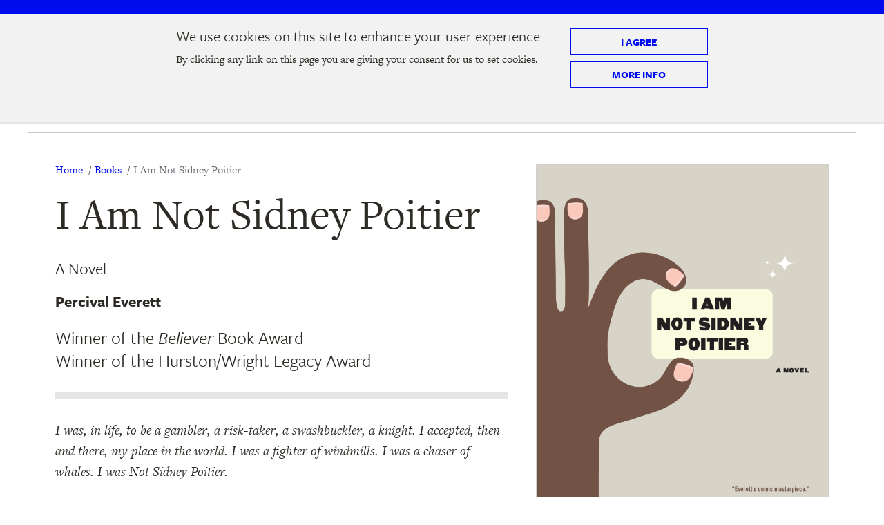

--- FILE ---
content_type: text/html; charset=UTF-8
request_url: https://www.graywolfpress.org/books/i-am-not-sidney-poitier
body_size: 12279
content:



<!DOCTYPE html>
<html lang="en" dir="ltr">
  <head>
    <meta charset="utf-8" />
<meta name="description" content="I was, in life, to be a gambler, a risk-taker, a swashbuckler, a knight. I accepted, then and there, my place in the world. I was a fighter of windmills. I was a chaser of whales. I was Not Sidney Poitier. Not Sidney Poitier is an amiable young man in an absurd country. The sudden death of his mother orphans him at age eleven, leaving him with an unfortunate name, an uncanny resemblance to the famous actor, and, perhaps more fortunate, a staggering number of shares in the Turner Broadcasting Corporation." />
<link rel="shortlink" href="https://www.graywolfpress.org/node/23944" />
<link rel="canonical" href="https://www.graywolfpress.org/books/i-am-not-sidney-poitier" />
<meta name="generator" content="Drupal 8 (http://drupal.org)" />
<meta name="Generator" content="Drupal 10 (https://www.drupal.org)" />
<meta name="MobileOptimized" content="width" />
<meta name="HandheldFriendly" content="true" />
<meta name="viewport" content="width=device-width" />
<style>#sliding-popup.sliding-popup-top { position: fixed; }</style>
<link rel="icon" href="/themes/oc_patterns/images/favicon/favicon.ico" type="image/vnd.microsoft.icon" />
<script>window.a2a_config=window.a2a_config||{};a2a_config.callbacks=[];a2a_config.overlays=[];a2a_config.templates={};</script>
<style>.a2a_svg { border-radius: 0 !important; }</style>

    <title>I Am Not Sidney Poitier | Graywolf Press</title>
    <meta http-equiv="X-UA-Compatible" content="IE=edge">
    <link rel="stylesheet" media="all" href="/sites/default/files/css/css_yz9gprFMzOK2qK2nm8U9LrIHgnDat4y0R-37-_XX7Fc.css?delta=0&amp;language=en&amp;theme=oc_patterns&amp;include=[base64]" />
<link rel="stylesheet" media="all" href="https://use.typekit.net/fcx8dnl.css" />
<link rel="stylesheet" media="all" href="/sites/default/files/css/css_90UaF8zpPdP7e5dIGKYUFLLTwc8XT1S3bgBXMbzz4Po.css?delta=2&amp;language=en&amp;theme=oc_patterns&amp;include=[base64]" />

    
    	<!-- Global site tag (gtag.js) - Google Analytics -->
	<script async src="https://www.googletagmanager.com/gtag/js?id=UA-1218096-1"></script>
	<script>
	  window.dataLayer = window.dataLayer || [];
	  function gtag(){dataLayer.push(arguments);}
	  gtag('js', new Date());

	  gtag('config', 'UA-1218096-1');
	</script>
   <link rel="apple-touch-icon" sizes="180x180" href="/themes/oc_patterns/images/favicon/apple-touch-icon.png">
	<link rel="icon" type="image/png" sizes="32x32" href="/themes/oc_patterns/images/favicon/favicon-32x32.png">
	<link rel="icon" type="image/png" sizes="16x16" href="/themes/oc_patterns/images/favicon/favicon-16x16.png">
	<link rel="manifest" href="/themes/oc_patterns/images/favicon/site.webmanifest">
	<link rel="mask-icon" href="/themes/oc_patterns/images/favicon/safari-pinned-tab.svg" color="#5bbad5">
	<link rel="shortcut icon" href="/themes/oc_patterns/images/favicon/favicon.ico">
	<meta name="theme-color" content="#ffffff">
  </head>
  <body  class="page-node-23944 path-node node node-type-book">
    <div class="overflow-guard">
      
        <div class="dialog-off-canvas-main-canvas" data-off-canvas-main-canvas>
    


<div class="layout-container">

   	
 	
 	    <header role="banner">
        <a href="#main-navigation" class="visually-hidden focusable">
            Skip to main navigation
        </a>
        <a href="#main-content" class="visually-hidden focusable">
            Skip to main content
        </a>
          <div>
      <div data-quickedit-entity-id="block_content/15" id="block-headlinenewsalert" class="block block-headline-news-alert block-headline-news block-block-content9cd16bd4-f9ac-42c6-ab0d-b0e476119da1">
  
    
    
    
    

      
  </div>

<div class="views-exposed-form block block-views-exposed-filter-blocksite-search-page-1" data-drupal-selector="views-exposed-form-site-search-page-1" id="block-exposedformsite-searchpage-1">
   <div class="header-search">
      <a href="#" class="close-this">X</a>
             <form action="/site-search" method="get" id="views-exposed-form-site-search-page-1" accept-charset="UTF-8">
  <div class="js-form-item form-item js-form-type-textfield form-item-search-api-fulltext js-form-item-search-api-fulltext">
      <label for="edit-search-api-fulltext">Site Search</label>
        <input placeholder="Search Site" data-drupal-selector="edit-search-api-fulltext" type="text" id="edit-search-api-fulltext" name="search_api_fulltext" value="" size="30" maxlength="128" class="form-text" />

        </div>
<div data-drupal-selector="edit-actions" class="form-actions js-form-wrapper form-wrapper" id="edit-actions"><input data-drupal-selector="edit-submit-site-search" type="submit" id="edit-submit-site-search" value="Search" class="button js-form-submit form-submit" />
</div>


</form>

         </div>
</div>
  <div id="block-oc-patterns-branding" class="block--system-branding block block-system-branding-block">
  
    
    
              
    

    	<a href="/" title="Home" rel="home">
  		      		<img class="logo" src="/themes/oc_patterns/logo.svg" alt="Home" />
    	    	    		<span class="site-name">Graywolf Press</span>
    	    </a>
    <span class="tagline"></span>

  </div>

  
<nav role="navigation" aria-labelledby="block-secondary" id="block-secondary" class="block--system-menu secondary secondary-menu">
            
  <h2 class="block-title">Secondary</h2>
  

        
              <ul>
              <li>
        <a href="https://graywolfpress.salsalabs.org/donate/index.html" target="_self" class="donate">Donate</a>
              </li>
          <li>
        <a href="" target="_self" class="search">Search</a>
              </li>
        </ul>
  


  </nav>

                <div id="block-oc-patterns-mainnavigation" class="contextual-region block block-superfishmain center">
          	    
	<a id="main-navigation" tabindex="-3"></a>
	
<ul id="superfish-main" class="menu sf-menu sf-main sf-horizontal sf-style-none" role="menu" aria-label="Menu">
  

  
  <li id="main-menu-link-content1e7a0d49-365d-45d2-aa15-a99064625b6b" class="sf-depth-1 sf-no-children sf-first" role="none">
    
          <a href="/books" target="_self" class="sf-depth-1" role="menuitem">Books</a>
    
    
    
    
      </li>


  
  <li id="main-menu-link-content69415778-ed15-446e-a3a0-449187dd0626" class="sf-depth-1 sf-no-children" role="none">
    
          <a href="/events" target="_self" class="sf-depth-1" role="menuitem">Events</a>
    
    
    
    
      </li>


  
  <li id="main-menu-link-content41fc2ffe-4378-4fff-b04f-98dadae9faa5" class="sf-depth-1 sf-no-children" role="none">
    
          <a href="https://graywolflab.org/" class="sf-depth-1 sf-external" role="menuitem">Lab</a>
    
    
    
    
      </li>


  
  <li id="main-menu-link-contentc9931c5a-0ded-4b24-ba27-62e84be9566f" class="sf-depth-1 sf-no-children" role="none">
    
          <a href="/support-graywolf" target="_self" class="sf-depth-1" role="menuitem">Support Graywolf</a>
    
    
    
    
      </li>


            
  <li id="main-menu-link-contentaa10a287-4d71-4002-a350-a2c0c0ab3d38" class="sf-depth-1 menuparent sf-last" role="none">
    
          <a href="/about-us" target="_self" class="sf-depth-1 menuparent" role="menuitem" aria-haspopup="true" aria-expanded="false">About Us</a>
    
    
    
              <ul role="menu">
      
      

  
  <li id="main-menu-link-content0913abc0-c31b-4ae1-857d-f5687363cc44" class="sf-depth-2 sf-no-children sf-first" role="none">
    
          <a href="/about-us/board-and-staff" title="Board and Staff" class="sf-depth-2" role="menuitem">Board and Staff</a>
    
    
    
    
      </li>


  
  <li id="main-menu-link-contentfcfa8cb5-121a-4b9b-b818-d176c6ac9c60" class="sf-depth-2 sf-no-children" role="none">
    
          <a href="/about-us/contact-us" title="Contact Us" class="sf-depth-2" role="menuitem">Contact Us</a>
    
    
    
    
      </li>


  
  <li id="main-menu-link-content679b20d9-3e50-49da-94b2-e1d6b299058f" class="sf-depth-2 sf-no-children" role="none">
    
          <a href="/about-us/jobs-and-internships" title="Jobs and Internships" class="sf-depth-2" role="menuitem">Jobs and Internships</a>
    
    
    
    
      </li>


  
  <li id="main-menu-link-content4518f2d8-4720-4f32-9971-59d0e0f28f59" class="sf-depth-2 sf-no-children sf-last" role="none">
    
          <a href="/about-us/submissions" target="_self" class="sf-depth-2" role="menuitem">Submissions</a>
    
    
    
    
      </li>



              </ul>
      
    
    
      </li>


</ul>

          </div>
      
  </div>

    </header>
  

  
  

  

  

  

  

      <main role="main">
      <a id="main-content" tabindex="-2"></a>
              <div class="layout-content">
                            <div>
    <div data-drupal-messages-fallback class="hidden"></div>
  <div id="block-oc-patterns-content" class="block block-system-main-block">
  
    
    
              
    

          <article data-history-node-id="23944" class="node-content node-book node-23944">

  
    

  
  <div>
    <div class="chef">

  <div class="pretop">
    			<div  class="block-region-pretop">
		  	  <div data-quickedit-entity-id="block_content/13" class="block block-books-breadcrumbs block-custom-breadcrumbs block-block-contentae71b116-adf6-4160-868a-b007005ecd28">
  
    
    
              
    

      <nav class="breadcrumb" role="navigation" aria-labelledby="system-breadcrumb">
    <h2 id="system-breadcrumb" class="visually-hidden">Breadcrumb</h2>
    <ol>
      <li>
          <a href="/">Home</a>
      </li>
      <li>
          <a href="/books">Books</a>
      </li>
      <li>
          I Am Not Sidney Poitier
      </li>
    </ol>
  </nav>

  </div>

		  </div>
		  </div>

  <div class="top">
    			<div  class="block-region-pretop block-region-top">
		  	
  
<div class="block-field block-field-book-title">
      
    <div class="builder-label">Book Title</div>
        
          <div class="field-book-title">
	<h1>				I Am Not Sidney Poitier
			</h1>

		</div>

      </div>

  
<div class="block-field block-field-subtitle">
      
    <div class="builder-label">Subtitle</div>
        
          

            <div class="field field-subtitle">
                              A Novel
                        </div>
      

      </div>

  
<div class="block-field block-field-author1">
      
    <div class="builder-label">Author 1</div>
        
          

      <div class="field field-author1">
                                    <div>Percival Everett</div>
                            </div>
  

      </div>

		  </div>
		  </div>

  <div class="sidebar">
    			<div  class="block-region-sidebar">
		  	
  
<div class="block-field block-field-cover-image">
      
    <div class="builder-label">Cover Image</div>
        
          


<div class="field field-cover-image">
        
<article class="media-item image book-cover-large" data-quickedit-entity-id="media/8382">
  
      

            <div class="field field-media-image field-image">  <img loading="lazy" src="/sites/default/files/styles/book_cover_large/public/covers/9781555975272.png?itok=LxD2D6JJ" width="703" height="1054" alt="I Am Not Sidney Poitier" title="I Am Not Sidney Poitier" />


</div>
      
  </article>

      <a href="/sites/default/files/covers/9781555975272.png">download cover image</a>
  </div>

      </div>

		  </div>
		   </div>
  
  <div class="main">
    			<div  class="block-region-main">
		  	  <div class="views-element-container block block-views-blockbooks-featured-quote-award-node-block">
  
    
    
              
    

          <div><div class="view books featured-quote-award-node-block">
  
  
  

  
  
  
      <div class="view-content">
          <div class="views-row">
    <div class="views-field views-field-field-quotes-awards"><div class="field-content"><ul><li>Winner of the<i>&nbsp;Believer</i>&nbsp;Book Award<br> Winner of the Hurston/Wright Legacy Award</li></ul></div></div>
  </div>

    </div>
    
  

  
  

  
  
</div>
</div>

    
  </div>

  
<div class="block-field block-body">
      
    <div class="builder-label">Body</div>
        
          

            <div class="field body">
                    <div class="body-inner"><p><i>I was, in life, to be a gambler, a risk-taker, a swashbuckler, a knight. I accepted, then and there, my place in the world. I was a fighter of windmills. I was a chaser of whales. I was Not Sidney Poitier.</i><br><br> Not Sidney Poitier is an amiable young man in an absurd country. The sudden death of his mother orphans him at age eleven, leaving him with an unfortunate name, an uncanny resemblance to the famous actor, and, perhaps more fortunate, a staggering number of shares in the Turner Broadcasting Corporation.<br><br> Percival Everett’s hilarious new novel follows Not Sidney’s tumultuous life, as the social hierarchy scrambles to balance his skin color with his fabulous wealth. Maturing under the less-than watchful eye of his adopted foster father, Ted Turner, Not gets arrested in rural Georgia for driving while black, sparks a dinnertable explosion at the home of his manipulative girlfriend, and sleuths a murder case in Smut Eye, Alabama, all while navigating the recurrent communication problem: <i>“What’s your name?” a kid would ask. “Not Sidney,” I would say. “Okay, then what is it?”</i></p></div>
              </div>
      

      </div>
  <div class="block block- block-addtoany-block">
  
    
    
                  <h2 class="block-title">Share Title</h2>
          
    

          <span class="a2a_kit a2a_kit_size_32 addtoany_list" data-a2a-url="https://www.graywolfpress.org/books/i-am-not-sidney-poitier" data-a2a-title="I Am Not Sidney Poitier"><a class="a2a_button_facebook"></a><a class="a2a_button_twitter"></a><a class="a2a_button_pinterest"></a><a class="a2a_button_google_plus"></a></span>

    
  </div>

  
<div class="block-field block-field-list-price">
      
    <div class="builder-label">List Price</div>
        
          

            <div class="field field-list-price">
                              $17.00
                        </div>
      

      </div>

  
<div class="block-field block-field-buy-links">
      
    <div class="builder-label">Purchase at</div>
        
          

  <div class="field field-buy-links">
                  <div class="label">Purchase at:</div>
                    <div class="items-4">
                              <div>
            <a href="https://bookshop.org/a/3215/9781555975272" onClick="gtag('event', 'click', { event_category: 'outbound', event_action: 'click', event_label: 'Bookshop'});">
              Bookshop
            </a>
          </div>
                                <div>
            <a href="https://www.indiebound.org/book/9781555975272?aff=GraywolfWebsite" onClick="gtag('event', 'click', { event_category: 'outbound', event_action: 'click', event_label: 'IndieBound'});">
              IndieBound
            </a>
          </div>
                                <div>
            <a href="https://www.barnesandnoble.com/w/?ean=9781555975272" onClick="gtag('event', 'click', { event_category: 'outbound', event_action: 'click', event_label: 'Barnes &amp; Noble'});">
              Barnes &amp; Noble
            </a>
          </div>
                                <div>
            <a href="https://www.amazon.com/dp/1555975275" onClick="gtag('event', 'click', { event_category: 'outbound', event_action: 'click', event_label: 'Amazon'});">
              Amazon
            </a>
          </div>
                            </div>
            </div>

      </div>

		  </div>
		   </div>

  <div class="subsidebar">
    			<div  class="block-region-subsidebar">
		  	
  
<div class="block-field block-field-isbn-number">
      
    <div class="builder-label">ISBN</div>
        
          
  <div class="field field-isbn-number">
                  <span class="label"><strong>ISBN</strong></span>
                                    <div>978-1-55597-527-2</div>
                          </div>

      </div>

  
<div class="block-field block-field-format">
      
    <div class="builder-label">Format</div>
        
          
  <div class="field field-format">
                  <span class="label"><strong>Format</strong></span>
                    <div>
                              <div>Paperback</div>
                            </div>
            </div>

      </div>

  
<div class="block-field block-field-pub-date">
      
    <div class="builder-label">Publication Date</div>
        
          
  <div class="field field-pub-date">
                  <span class="label"><strong>Publication Date</strong></span>
                                    <div><time datetime="2009-05-26T12:00:00Z">5/26/09</time>
</div>
                          </div>

      </div>

  
<div class="block-field block-field-bisacheading">
      
    <div class="builder-label">Subject</div>
        
          
  <div class="field field-bisacheading">
                  <span class="label"><strong>Subject</strong></span>
                    <div>
                      			
 	<a href="/books?search_api_fulltext=&amp;field_pub_date_op=&lt;&amp;field_pub_date[value]=now&amp;field_pub_date[min]=&amp;field_pub_date[max]=&amp;field_bisacheading_op=or&amp;field_bisacheading[]=75&amp;field_categories=All">Fiction</a>                    </div>
            </div>

      </div>

  
<div class="block-field block-field-page-count">
      
    <div class="builder-label">Pages</div>
        
          
  <div class="field field-page-count">
                  <span class="label"><strong>Pages</strong></span>
                                    <div>272</div>
                          </div>

      </div>

  
<div class="block-field block-field-trim-size">
      
    <div class="builder-label">Trim Size</div>
        
          
  <div class="field field-trim-size">
                  <span class="label"><strong>Trim Size</strong></span>
                                    <div>6 x 9</div>
                          </div>

      </div>

		  </div>
		   </div>

  <div class="postcontent">
    			<div  class="block-region-postcontent">
		  	
  
<div class="block-field block-field-keynote">
      
    <div class="builder-label">Keynote</div>
        
          

            <div class="field field-keynote">
                              			An irresistible comic novel from master storyteller Percival Everett, and an irreverent take on race, class, and identity in America		<p>			&nbsp;</p>	
                        </div>
      

      </div>

		  </div>
		   </div>

  <div class="subcontent">
    			<div  class="block-region-subcontent">
		  	  <div class="views-element-container block block-views-blockbooks-about-the-author-node-block">
  
    
    
              
    

          <div><div class="view books about-the-author-node-block">
  
  
  

      <div class="view-header">
      <h2 class="block-title">About the Author</h2>
    </div>
  
  
  
      <div class="view-content">
          <div class="views-row">
    <div class="views-field views-field-field-author-image"><div class="field-content">
<article class="media-item image square" data-quickedit-entity-id="media/6148">
  
      

            <div class="field field-media-image field-image">    
                
              
            
            <img loading="eager" width="700" height="700" src="/sites/default/files/styles/350x350_2x/public/authorphotos/620526.jpeg?itok=GA3S800f" alt="Percival  Everett" title="Percival  Everett" />

  

</div>
      
  </article>

<div class="credit">Credit: Michael Avedon</div>
</div></div><div class="views-field views-field-nothing"><span class="field-content"><div class="about-author-body">
Percival Everett is the author of more than thirty books, most recently&nbsp;<i>James</i>;&nbsp;<i>Dr. No</i>, winner of the PEN/Jean Stein Book Award;&nbsp;<i>The Trees</i>, finalist for the Booker Prize; and&nbsp;<i>Telephone</i>, finalist for the Pulitzer Prize.
</div>
<a class="more-button" href="/books?search_api_fulltext=Percival+Everett&amp;field_pub_date_op=between&amp;field_pub_date[value]=&amp;field_pub_date[min]=now-99years&amp;field_pub_date[max]=now+2years&amp;field_bisacheading_op=or&amp;field_categories=All">More by author</a></span></div>
  </div>

    </div>
    
  

  
  

  
  
</div>
</div>

    
  </div>
  <div class="views-element-container block block-views-blockevents-book-events">
  
    
    
              
    

          <div><div class="view events book-events">
  
  
  

  
  
  
    
  

  <div class="views-element-container"><div class="view events attachment-1">
  
  
  

  
  
  
    
  

  
  

  
  
</div>
</div>

  

  
  
</div>
</div>

    
  </div>
  <div class="views-element-container block block-views-blockbooks-quote-awards-node-block">
  
    
    
              
    

          <div><div class="view books quote-awards-node-block">
  
  
  

      <div class="view-header">
      <h2 class="block-title">Praise</h2>
    </div>
  
  
  
      <div class="view-content">
          <div class="views-row">
    <div class="views-field views-field-field-quotes-awards"><div class="field-content"><ul><li>“[<i>I Am Not Sidney Poitier</i> is] one of the funniest, most original stories to be published in years. Everett has written a delicious comedy of miscommunication.”—<b>NPR</b></li><li>“Wild, extravagant and hysterical. . . . The humor crackles and delivers visceral punches.”<b>—Dwight Garner, The New York Times Book Review’s “22 of the Funniest Novels Since <i>Catch-22</i>”</b></li><li>“Everett’s storytelling can’t be oversold; this is superbly written, crisp and quick-paced, punctuated with pools of simply gorgeous prose. Above all, it’s damn funny.”—<b><i>Bookslut</i></b></li><li>“The funniest book I have read all year, if not ever. . . . Everett is razor sharp throughout, and Mr. Tibbs could have no better tribute.”<i>—<b>The Rumpus</b></i></li></ul></div></div>
  </div>

    </div>
    
  

  
  

  
  
</div>
</div>

    
  </div>

		  </div>
		   </div>

  <div class="footer">
    			<div  class="block-region-footer">
		  	  <div class="views-element-container block block-views-blockbooks-also-available-node-block">
  
    
    
              
    

          <div><div class="view books also-available-node-block">
  
  
  

      <div class="view-header">
      <h2 class="block-title">Featured Titles</h2>
    </div>
  
  
  
      <div class="view-content">
          <div class="views-row">
    <div class="views-field views-field-field-cover-image"><div class="field-content"><a href="/books/deaf-republic" aria-label="Learn more about Deaf Republic">
<article class="media-item image book-cover-small" data-quickedit-entity-id="media/8712">
  
      

            <div class="field field-media-image field-image">    
                
              
            
            <img loading="eager" width="200" height="300" src="/sites/default/files/styles/book_cover_small/public/covers/9781555978310.jpg?h=bbc941d5&amp;itok=8XZ_5Zrz" alt="Deaf Republic" title="Deaf Republic" />

  

</div>
      
  </article>
</a></div></div><div class="views-field views-field-field-book-title"><div class="field-content"><a href="/books/deaf-republic">Deaf Republic
</a></div></div><div class="views-field views-field-field-author"><div class="field-content">Ilya Kaminsky</div></div>
  </div>
    <div class="views-row">
    <div class="views-field views-field-field-cover-image"><div class="field-content"><a href="/books/immunity" aria-label="Learn more about On Immunity">
<article class="media-item image book-cover-small" data-quickedit-entity-id="media/8497">
  
      

            <div class="field field-media-image field-image">    
                
              
            
            <img loading="eager" width="200" height="300" src="/sites/default/files/styles/book_cover_small/public/covers/9781555977207.png?h=9d23cb6a&amp;itok=zhrBoRS1" alt="On Immunity" title="On Immunity" />

  

</div>
      
  </article>
</a></div></div><div class="views-field views-field-field-book-title"><div class="field-content"><a href="/books/immunity">On Immunity
</a></div></div><div class="views-field views-field-field-author"><div class="field-content">Eula Biss</div></div>
  </div>
    <div class="views-row">
    <div class="views-field views-field-field-cover-image"><div class="field-content"><a href="/books/grief-thing-feathers" aria-label="Learn more about Grief Is the Thing with Feathers">
<article class="media-item image book-cover-small" data-quickedit-entity-id="media/8675">
  
      

            <div class="field field-media-image field-image">    
                
              
            
            <img loading="eager" width="200" height="300" src="/sites/default/files/styles/book_cover_small/public/covers/9781555977412.png?h=26fdf41c&amp;itok=_KtV5dQ2" alt="Grief Is the Thing with Feathers" title="Grief Is the Thing with Feathers" />

  

</div>
      
  </article>
</a></div></div><div class="views-field views-field-field-book-title"><div class="field-content"><a href="/books/grief-thing-feathers">Grief Is the Thing with Feathers
</a></div></div><div class="views-field views-field-field-author"><div class="field-content">Max Porter</div></div>
  </div>
    <div class="views-row">
    <div class="views-field views-field-field-cover-image"><div class="field-content"><a href="/books/mournable-body" aria-label="Learn more about This Mournable Body">
<article class="media-item image book-cover-small" data-quickedit-entity-id="media/8817">
  
      

            <div class="field field-media-image field-image">    
                
              
            
            <img loading="eager" width="200" height="300" src="/sites/default/files/styles/book_cover_small/public/covers/9781555978129.jpg?h=f7fe8f31&amp;itok=JYOI7s1l" alt="This Mournable Body" title="This Mournable Body" />

  

</div>
      
  </article>
</a></div></div><div class="views-field views-field-field-book-title"><div class="field-content"><a href="/books/mournable-body">This Mournable Body
</a></div></div><div class="views-field views-field-field-author"><div class="field-content">Tsitsi Dangarembga</div></div>
  </div>

    </div>
    
  

  
  

      <div class="view-footer">
      <a class="more-button" href="/books">View All Books</a>
    </div>
  
  
</div>
</div>

    
  </div>

		  </div>
		   </div>

</div>

  </div>

</article>

    
  </div>

  </div>

                    </div>      
      
      
    </main>
  
            <footer role="contentinfo">
        <div class="footer-inner no-fixed">
            <div>
      <div data-quickedit-entity-id="block_content/12" id="block-supportgraywolf" class="block block-support-graywolf block-support-block block-block-content8321a811-3672-4765-b10e-af27f2489112">
  
    
    
                  <h2 class="block-title">Support Graywolf</h2>
          
    

          <div class="field field-support-buttons">

				<div class="support-button"><div class="field field-oc-link">
											<a href="https://graywolfpress.salsalabs.org/donate" onClick="gtag('event', 'click', { event_category: 'outbound', event_action: 'click', event_label: 'https://graywolfpress.salsalabs.org/donate'});"><span>Make a gift</span></a>

        					</div><div class="field field-oc-short-text">
					Support independent publishing and risk-taking books
				</div></div>
			<div class="support-button"><div class="field field-oc-link gallery-club">
											<a href="https://graywolfpress.salsalabs.org/galleyclub/index.html" onClick="gtag('event', 'click', { event_category: 'outbound', event_action: 'click', event_label: 'https://graywolfpress.salsalabs.org/galleyclub/index.html'});"><span>Galley Club</span></a>

        					</div><div class="field field-oc-short-text">
					Become a sustaining member and get pre-publication books 
				</div></div>
				<div class="support-button"><div class="field field-oc-link">
											<a href="https://graywolfpress.salsalabs.org/authorcircledonate" onClick="gtag('event', 'click', { event_category: 'outbound', event_action: 'click', event_label: 'https://graywolfpress.salsalabs.org/authorcircledonate'});"><span>Editor Circle</span></a>

        					</div><div class="field field-oc-short-text">
					Join our leadership giving circle with a gift of $1,000 or more
				</div></div>
	</div>

    
  </div>
<div class="footer-custom-holder">
    <div class="footer-logo"></div>
  <div class="footer-custom-inner">
            <div data-quickedit-entity-id="block_content/2" id="block-aboutgraywolfpress" class="block block-about-graywolf-press block-basic block-block-content9cbacab9-0a9a-41a3-b0bb-c49d99926732">
  
    
    
              
    

          

            <div class="field body field-text-with-summary"><h2>About Graywolf Press</h2><p><span>Graywolf Press publishes risk-taking, visionary writers who transform culture through literature.</span> <a href="https://www.graywolfpress.org/about-us">More&nbsp;about&nbsp;us&nbsp;»</a></p></div>
      
    
  </div>

        <div data-quickedit-entity-id="block_content/3" id="block-connectwithus" class="block connect-with-us">
      
              <h2 class="block-title">Connect With Us</h2>
            
      
      <div class="field--name-field-oc-widgets">
             




	

	

<div class="flex-wrap half backless social-media">
							<div class="paragraph paragraph--type--social-media paragraph--view-mode--default paragraphs-item-8">
			    		    			
    			<div class="wrapper">
					    				

      <div class="field field-social-media field-entity-reference-revisions">
              <div>



	<a href="https://www.facebook.com/GraywolfPress/" aria-label="Link to the facebook platform." role="button" class="icon facebook">facebook</a>
</div>
              <div>



	<a href="https://twitter.com/GraywolfPress?lang=en" aria-label="Link to the twitter platform." role="button" class="icon twitter">twitter</a>
</div>
              <div>



	<a href="https://www.instagram.com/graywolfpress/?hl=en" aria-label="Link to the instagram platform." role="button" class="icon instagram">instagram</a>
</div>
          </div>
  
    			</div>
    		
		</div>

	
</div>

             




	

	

<div class="flex-wrap half backless text">
							<div class="paragraph paragraph--type--text paragraph--view-mode--default paragraphs-item-269">
			    		
		
			



						
				<div class="wrapper">
															<div class="one-column">
						

            <div class="field field-oc-long-text field-text-long"><p>Graywolf Press</p></div>
      
					</div>

								</div>
				

	

		</div>

	
</div>

          </div>
  
      
    </div>
  </div>
</div>  <div id="block-joinourmailinglist" class="block block-join-our-mailing-list block-basic block-block-content4dcbdd3e-85a0-4b85-832f-aad9394ffef2">
  <!-- <div class="ctct-inline-form" data-form-id="6073c161-aed5-4102-b65a-4896732f67d3"></div> -->
  <h2 class="form-header">
     Latest Graywolf News
  </h2>
  
   <div class="button-link">

     <a href="https://graywolfpress.salsalabs.org/subscribe/index.html" onClick="gtag('event', 'click', { event_category: 'outbound', event_action: 'click', event_label: 'https://graywolfpress.salsalabs.org/subscribe/index.html'});" role="button" target="blank">
        Subscribe
     </a>

   </div>

</div>
  <div data-quickedit-entity-id="block_content/6" id="block-copyright" class="block block-copyright block-basic block-block-content577e45de-96af-4e59-b514-825cd9ad7043">
  
    
    
              
    

          

            <div class="field body field-text-with-summary"><p>© Graywolf Press, 212 Third Ave North, Unit 485, Minneapolis, MN 55401</p></div>
      
    
  </div>

<div class="block block--system-menu footer-menu">
	  
	
              <ul>
              <li>
        <a href="/about-us/contact-us" target="_self" title="Contact Us" data-drupal-link-system-path="node/8410">Contact Us</a>
              </li>
          <li>
        <a href="/privacy-rights" target="_self" data-drupal-link-system-path="node/7073">Privacy</a>
              </li>
        </ul>
  


</div>
  </div>

        </div>
      </footer>
      

</div>
  </div>

      
    </div>
    	<div class="back-anchor"><a href="#">Back to Table of Contents</a></div>
	<!-- Begin Constant Contact Active Forms -->
	<script> var _ctct_m = "a55d7d1d1846ad7a70e88854be21fbf1"; </script>
	<script id="signupScript" src="//static.ctctcdn.com/js/signup-form-widget/current/signup-form-widget.min.js" async defer></script>
	<!-- End Constant Contact Active Forms -->
    <script type="application/json" data-drupal-selector="drupal-settings-json">{"path":{"baseUrl":"\/","pathPrefix":"","currentPath":"node\/23944","currentPathIsAdmin":false,"isFront":false,"currentLanguage":"en"},"pluralDelimiter":"\u0003","suppressDeprecationErrors":true,"ajaxPageState":{"libraries":"[base64]","theme":"oc_patterns","theme_token":null},"ajaxTrustedUrl":{"\/site-search":true},"data":{"extlink":{"extTarget":true,"extTargetAppendNewWindowDisplay":false,"extTargetAppendNewWindowLabel":"(opens in a new window)","extTargetNoOverride":false,"extNofollow":false,"extTitleNoOverride":false,"extNoreferrer":false,"extFollowNoOverride":false,"extClass":"0","extLabel":"(link is external)","extImgClass":false,"extSubdomains":true,"extExclude":"","extInclude":"","extCssExclude":"","extCssInclude":"","extCssExplicit":"","extAlert":false,"extAlertText":"This link will take you to an external web site. We are not responsible for their content.","extHideIcons":false,"mailtoClass":"0","telClass":"","mailtoLabel":"(link sends email)","telLabel":"(link is a phone number)","extUseFontAwesome":false,"extIconPlacement":"append","extPreventOrphan":false,"extFaLinkClasses":"fa fa-external-link","extFaMailtoClasses":"fa fa-envelope-o","extAdditionalLinkClasses":"","extAdditionalMailtoClasses":"","extAdditionalTelClasses":"","extFaTelClasses":"fa fa-phone","allowedDomains":null,"extExcludeNoreferrer":""}},"eu_cookie_compliance":{"cookie_policy_version":"1.0.0","popup_enabled":true,"popup_agreed_enabled":false,"popup_hide_agreed":false,"popup_clicking_confirmation":true,"popup_scrolling_confirmation":false,"popup_html_info":"\u003Cdiv aria-labelledby=\u0022popup-text\u0022  class=\u0022eu-cookie-compliance-banner eu-cookie-compliance-banner-info eu-cookie-compliance-banner--default\u0022\u003E\n  \u003Cdiv class=\u0022popup-content info eu-cookie-compliance-content\u0022\u003E\n        \u003Cdiv id=\u0022popup-text\u0022 class=\u0022eu-cookie-compliance-message\u0022 role=\u0022document\u0022\u003E\n      \u003Ch2\u003EWe use cookies on this site to enhance your user experience\u003C\/h2\u003E\n\u003Cp\u003EBy clicking any link on this page you are giving your consent for us to set cookies.\u003C\/p\u003E\n\n              \u003Cbutton type=\u0022button\u0022 class=\u0022find-more-button eu-cookie-compliance-more-button\u0022\u003EMore Info\u003C\/button\u003E\n          \u003C\/div\u003E\n\n    \n    \u003Cdiv id=\u0022popup-buttons\u0022 class=\u0022eu-cookie-compliance-buttons\u0022\u003E\n            \u003Cbutton type=\u0022button\u0022 class=\u0022agree-button eu-cookie-compliance-default-button\u0022\u003EI Agree\u003C\/button\u003E\n          \u003C\/div\u003E\n  \u003C\/div\u003E\n\u003C\/div\u003E","use_mobile_message":false,"mobile_popup_html_info":"\u003Cdiv aria-labelledby=\u0022popup-text\u0022  class=\u0022eu-cookie-compliance-banner eu-cookie-compliance-banner-info eu-cookie-compliance-banner--default\u0022\u003E\n  \u003Cdiv class=\u0022popup-content info eu-cookie-compliance-content\u0022\u003E\n        \u003Cdiv id=\u0022popup-text\u0022 class=\u0022eu-cookie-compliance-message\u0022 role=\u0022document\u0022\u003E\n      \n              \u003Cbutton type=\u0022button\u0022 class=\u0022find-more-button eu-cookie-compliance-more-button\u0022\u003EMore Info\u003C\/button\u003E\n          \u003C\/div\u003E\n\n    \n    \u003Cdiv id=\u0022popup-buttons\u0022 class=\u0022eu-cookie-compliance-buttons\u0022\u003E\n            \u003Cbutton type=\u0022button\u0022 class=\u0022agree-button eu-cookie-compliance-default-button\u0022\u003EI Agree\u003C\/button\u003E\n          \u003C\/div\u003E\n  \u003C\/div\u003E\n\u003C\/div\u003E","mobile_breakpoint":768,"popup_html_agreed":false,"popup_use_bare_css":true,"popup_height":"auto","popup_width":"100%","popup_delay":500,"popup_link":"\/privacy-rights","popup_link_new_window":true,"popup_position":true,"fixed_top_position":true,"popup_language":"en","store_consent":false,"better_support_for_screen_readers":false,"cookie_name":"","reload_page":false,"domain":"","domain_all_sites":null,"popup_eu_only":false,"popup_eu_only_js":false,"cookie_lifetime":100,"cookie_session":null,"set_cookie_session_zero_on_disagree":0,"disagree_do_not_show_popup":false,"method":"default","automatic_cookies_removal":true,"allowed_cookies":"","withdraw_markup":"\u003Cbutton type=\u0022button\u0022 class=\u0022eu-cookie-withdraw-tab\u0022\u003EPrivacy settings\u003C\/button\u003E\n\u003Cdiv aria-labelledby=\u0022popup-text\u0022 class=\u0022eu-cookie-withdraw-banner\u0022\u003E\n  \u003Cdiv class=\u0022popup-content info eu-cookie-compliance-content\u0022\u003E\n    \u003Cdiv id=\u0022popup-text\u0022 class=\u0022eu-cookie-compliance-message\u0022 role=\u0022document\u0022\u003E\n      \u003Ch2\u003EWe use cookies on this site to enhance your user experience\u003C\/h2\u003E\u003Cp\u003EYou have given your consent for us to set cookies.\u003C\/p\u003E\n    \u003C\/div\u003E\n    \u003Cdiv id=\u0022popup-buttons\u0022 class=\u0022eu-cookie-compliance-buttons\u0022\u003E\n      \u003Cbutton type=\u0022button\u0022 class=\u0022eu-cookie-withdraw-button \u0022\u003EWithdraw consent\u003C\/button\u003E\n    \u003C\/div\u003E\n  \u003C\/div\u003E\n\u003C\/div\u003E","withdraw_enabled":false,"reload_options":0,"reload_routes_list":"","withdraw_button_on_info_popup":null,"cookie_categories":[],"cookie_categories_details":[],"enable_save_preferences_button":null,"cookie_value_disagreed":"0","cookie_value_agreed_show_thank_you":"1","cookie_value_agreed":"2","containing_element":"body","settings_tab_enabled":false,"olivero_primary_button_classes":"","olivero_secondary_button_classes":"","close_button_action":"close_banner","open_by_default":true,"modules_allow_popup":true,"hide_the_banner":false,"geoip_match":true,"unverified_scripts":[]},"superfish":{"superfish-main":{"id":"superfish-main","sf":{"delay":200,"animation":{"opacity":"show","height":"show"},"speed":0,"autoArrows":false,"dropShadows":false},"plugins":{"touchscreen":{"behaviour":0,"disableHover":0,"cloneParent":0,"mode":"useragent_predefined"},"smallscreen":{"cloneParent":0,"mode":"window_width","breakpoint":850,"accordionButton":2},"supposition":true}}},"user":{"uid":0,"permissionsHash":"c6f093d5469db092861aa0c808d3cfa9ad7bb03d421da9fd317c1fedf3cc1cbf"}}</script>
<script src="/sites/default/files/js/js_gedAoERRA5ebGgtmXzcU5EJyC9IYoaecgDg3DnEz7Wk.js?scope=footer&amp;delta=0&amp;language=en&amp;theme=oc_patterns&amp;include=eJxtjtEKwzAIRX8oaz6p2MQ2UhtDNNv69wusFAp58nqOF4QYTSCfHq4wrVWyOWxzENkJ-zgKE-SAfgQdfo0p7z7WVoCna3US5gJmWLP6pZf0QTaWBfildvbj7aGUKaIm-ThtBetKmvydRmxO8sZK2bD_PfJ6ALOGipjHvpUiSkYy9iYtpH__B8ORef4"></script>
<script src="https://static.addtoany.com/menu/page.js" defer></script>
<script src="/sites/default/files/js/js_F4zSpQuEKk3_943_BUyxagKQ49looNNHe2EVWTJMUk8.js?scope=footer&amp;delta=2&amp;language=en&amp;theme=oc_patterns&amp;include=eJxtjtEKwzAIRX8oaz6p2MQ2UhtDNNv69wusFAp58nqOF4QYTSCfHq4wrVWyOWxzENkJ-zgKE-SAfgQdfo0p7z7WVoCna3US5gJmWLP6pZf0QTaWBfildvbj7aGUKaIm-ThtBetKmvydRmxO8sZK2bD_PfJ6ALOGipjHvpUiSkYy9iYtpH__B8ORef4"></script>


    <!-- Affiliate Code -->
    <script src="//www.anrdoezrs.net/am/8851745/include/allCj/generate/onLoad/impressions/page/am.js"></script>

  </body>
</html>


--- FILE ---
content_type: text/css
request_url: https://www.graywolfpress.org/sites/default/files/css/css_90UaF8zpPdP7e5dIGKYUFLLTwc8XT1S3bgBXMbzz4Po.css?delta=2&language=en&theme=oc_patterns&include=eJxtjeEOgyAMhF8I4ZFMharEQgktc7792HRZTPand_3a3EEIypAPB5exc-WsBtvombeIXVKhCNmj-wfHCSoafCrFvLlQWwGy12rYj76JcnKnDAvxBPTmBVSxZnFzr5MbOZ8G0aOHLLeTUAwoK--mQIWlQlnlW_ojtuXSJoqyYjDSCta5exdzVCOHKCY3gaB5RNzFfaZNHBrhC-9mawk
body_size: 50430
content:
/* @license GPL-2.0-or-later https://www.drupal.org/licensing/faq */
html{line-height:1.15;-webkit-text-size-adjust:100%}body{margin:0}h1{font-size:2em;margin:.67em 0}hr{-webkit-box-sizing:content-box;box-sizing:content-box;height:0;overflow:visible}pre{font-family:monospace,monospace;font-size:1em}a{background-color:transparent}abbr[title]{border-bottom:none;text-decoration:underline;-webkit-text-decoration:underline dotted;text-decoration:underline dotted}b,strong{font-weight:bolder}code,kbd,samp{font-family:monospace,monospace;font-size:1em}small{font-size:80%}sub,sup{font-size:75%;line-height:0;position:relative;vertical-align:baseline}sub{bottom:-.25em}sup{top:-.5em}img{border-style:none}button,input,optgroup,select,textarea{font-family:inherit;font-size:100%;line-height:1.15;margin:0}button,input{overflow:visible}button,select{text-transform:none}[type=button],[type=reset],[type=submit],button{-webkit-appearance:button}[type=button]::-moz-focus-inner,[type=reset]::-moz-focus-inner,[type=submit]::-moz-focus-inner,button::-moz-focus-inner{border-style:none;padding:0}[type=button]:-moz-focusring,[type=reset]:-moz-focusring,[type=submit]:-moz-focusring,button:-moz-focusring{outline:1px dotted ButtonText}fieldset{padding:.35em .75em .625em}legend{-webkit-box-sizing:border-box;box-sizing:border-box;color:inherit;display:table;max-width:100%;padding:0;white-space:normal}progress{vertical-align:baseline}textarea{overflow:auto}[type=checkbox],[type=radio]{-webkit-box-sizing:border-box;box-sizing:border-box;padding:0}[type=number]::-webkit-inner-spin-button,[type=number]::-webkit-outer-spin-button{height:auto}[type=search]{-webkit-appearance:textfield;outline-offset:-2px}[type=search]::-webkit-search-decoration{-webkit-appearance:none}::-webkit-file-upload-button{-webkit-appearance:button;font:inherit}details{display:block}summary{display:list-item}template{display:none}[hidden]{display:none}@-webkit-keyframes slideInUp{0%{-webkit-transform:translate3d(0,150%,0);transform:translate3d(0,150%,0);visibility:visible}100%{-webkit-transform:translate3d(0,0,0);transform:translate3d(0,0,0);transform:translate3d(0,0,0)}}@keyframes slideInUp{0%{-webkit-transform:translate3d(0,150%,0);transform:translate3d(0,150%,0);visibility:visible}100%{-webkit-transform:translate3d(0,0,0);transform:translate3d(0,0,0);transform:translate3d(0,0,0)}}@-webkit-keyframes slideDown{0%{height:0;opacity:0}100%{height:auto;opacity:1}}@keyframes slideDown{0%{height:0;opacity:0}100%{height:auto;opacity:1}}@-webkit-keyframes slideDownBody{0%{height:300px}100%{height:auto}}@keyframes slideDownBody{0%{height:300px}100%{height:auto}}@-webkit-keyframes slideInRight{from{-webkit-transform:translate3d(150%,0,0);transform:translate3d(150%,0,0);visibility:visible}to{-webkit-transform:translate3d(0,0,0);transform:translate3d(0,0,0);transform:translate3d(0,0,0)}}@keyframes slideInRight{from{-webkit-transform:translate3d(150%,0,0);transform:translate3d(150%,0,0);visibility:visible}to{-webkit-transform:translate3d(0,0,0);transform:translate3d(0,0,0);transform:translate3d(0,0,0)}}@-webkit-keyframes breathe{0%{-webkit-transform:scale(1,1);transform:scale(1,1)}50%{-webkit-transform:scale(1.25,1.25);transform:scale(1.25,1.25)}100%{-webkit-transform:scale(1,1);transform:scale(1,1)}}@keyframes breathe{0%{-webkit-transform:scale(1,1);transform:scale(1,1)}50%{-webkit-transform:scale(1.25,1.25);transform:scale(1.25,1.25)}100%{-webkit-transform:scale(1,1);transform:scale(1,1)}}@-webkit-keyframes zoomIn{from{opacity:0;filter:Alpha(opacity=0);-webkit-transform:scale(.3,.3,.3);transform:scale(.3,.3,.3)}50%{opacity:1;filter:Alpha(opacity=100)}100%{opacity:1;filter:Alpha(opacity=100);-webkit-transform:scale(1,1,1);transform:scale(1,1,1)}}@keyframes zoomIn{from{opacity:0;filter:Alpha(opacity=0);-webkit-transform:scale(.3,.3,.3);transform:scale(.3,.3,.3)}50%{opacity:1;filter:Alpha(opacity=100)}100%{opacity:1;filter:Alpha(opacity=100);-webkit-transform:scale(1,1,1);transform:scale(1,1,1)}}@-webkit-keyframes fadeIn{from{opacity:0;filter:Alpha(opacity=0)}50%{opacity:.5;filter:Alpha(opacity=50)}100%{opacity:1;filter:Alpha(opacity=100)}}@keyframes fadeIn{from{opacity:0;filter:Alpha(opacity=0)}50%{opacity:.5;filter:Alpha(opacity=50)}100%{opacity:1;filter:Alpha(opacity=100)}}@-webkit-keyframes flipY{from{-webkit-transform:perspective(400);transform:perspective(400);-webkit-transform:rotate3d(0,1,0,90degdeg);transform:rotate3d(0,1,0,90degdeg)}40%{-webkit-transform:perspective(400);transform:perspective(400);-webkit-transform:rotate3d(0,1,0,45degdeg);transform:rotate3d(0,1,0,45degdeg)}60%{-webkit-transform:perspective(400);transform:perspective(400);-webkit-transform:rotate3d(0,1,0,0degdeg);transform:rotate3d(0,1,0,0degdeg)}to{-webkit-transform:perspective(400);transform:perspective(400);opacity:1;filter:Alpha(opacity=100)}}@keyframes flipY{from{-webkit-transform:perspective(400);transform:perspective(400);-webkit-transform:rotate3d(0,1,0,90degdeg);transform:rotate3d(0,1,0,90degdeg)}40%{-webkit-transform:perspective(400);transform:perspective(400);-webkit-transform:rotate3d(0,1,0,45degdeg);transform:rotate3d(0,1,0,45degdeg)}60%{-webkit-transform:perspective(400);transform:perspective(400);-webkit-transform:rotate3d(0,1,0,0degdeg);transform:rotate3d(0,1,0,0degdeg)}to{-webkit-transform:perspective(400);transform:perspective(400);opacity:1;filter:Alpha(opacity=100)}}@-webkit-keyframes expandDown{from{height:0}20%{-webkit-transform:translateY(100%);transform:translateY(100%);opacity:0;filter:Alpha(opacity=0)}30%{height:auto}to{-webkit-transform:translateY(0);transform:translateY(0);opacity:100%;filter:Alpha(opacity=10000%)}}@keyframes expandDown{from{height:0}20%{-webkit-transform:translateY(100%);transform:translateY(100%);opacity:0;filter:Alpha(opacity=0)}30%{height:auto}to{-webkit-transform:translateY(0);transform:translateY(0);opacity:100%;filter:Alpha(opacity=10000%)}}.slideInUp{-webkit-animation:slideInUp 1.5s 1 ease-out;animation:slideInUp 1.5s 1 ease-out}.expandDown{-webkit-animation:expandDown 1.5s 1 ease-out;animation:expandDown 1.5s 1 ease-out}.slideInRight{-webkit-animation:slideInRight 1.5s 1;animation:slideInRight 1.5s 1}.zoomIn{-webkit-animation:zoomIn 1.5s 1;animation:zoomIn 1.5s 1}.fi-delay{-webkit-animation:fadeIn 3s 1;animation:fadeIn 3s 1}.flipY{-webkit-backface-visiblity:visible;-moz-backface-visiblity:visible;backface-visiblity:visible;-webkit-animation:flipY 1.5s 1 ease-in forwards;animation:flipY 1.5s 1 ease-in forwards}.flex-wrap{min-height:0;min-width:0}.flex-wrap:not(.fill){width:100%}.flex-wrap.fill{-webkit-box-flex:0;flex:0 0 auto;-ms-flex:0 0 auto}.flex-wrap:not(.backless).single>.paragraph{margin-left:-20px;margin-right:-20px}@media (min-width:760px){.flex-wrap:not(.backless).single>.paragraph{margin-left:-40px;margin-right:-40px}}@media (min-width:1200px){.flex-wrap:not(.backless).single>.paragraph{margin-left:0;margin-right:0}}.flex-wrap:not(.backless).single>.paragraph>.image:not(.media-item),.flex-wrap:not(.backless).single>.paragraph>.showcase-inner,.flex-wrap:not(.backless).single>.paragraph>.widget-color{padding-left:20px;padding-right:20px}.flex-wrap:not(.backless):not(.single)>.paragraph{margin-left:-20px;margin-right:-20px}@media (min-width:760px){.flex-wrap:not(.backless):not(.single)>.paragraph{margin-left:-40px;margin-right:-40px}}@media (min-width:760px){.flex-wrap:not(.backless):not(.single)>.paragraph{margin-left:0;margin-right:0}}.flex-wrap:not(.backless):not(.single)>.paragraph>.image:not(.media-item),.flex-wrap:not(.backless):not(.single)>.paragraph>.showcase-inner,.flex-wrap:not(.backless):not(.single)>.paragraph>.widget-color{padding-left:20px;padding-right:20px}.flex-wrap .wrapper{width:100%;margin-left:auto;margin-right:auto}.kermit .block-region-main .flex-wrap .wrapper,.pl .flex-wrap .wrapper{max-width:820px}@media (min-width:760px){.kermit .flex-wrap:not(.backless).single .image:not(.media-item),.kermit .flex-wrap:not(.backless).single .showcase-inner,.kermit .flex-wrap:not(.backless).single .widget-color,.pl .flex-wrap:not(.backless).single .image:not(.media-item),.pl .flex-wrap:not(.backless).single .showcase-inner,.pl .flex-wrap:not(.backless).single .widget-color{margin-right:calc(-50vw + 380px);margin-left:calc(-50vw + 380px)}.kermit .flex-wrap:not(.backless).single .image:not(.media-item) .book-slide,.kermit .flex-wrap:not(.backless).single .image:not(.media-item) .wrapper,.kermit .flex-wrap:not(.backless).single .image:not(.media-item) h2.widget-title,.kermit .flex-wrap:not(.backless).single .showcase-inner .book-slide,.kermit .flex-wrap:not(.backless).single .showcase-inner .wrapper,.kermit .flex-wrap:not(.backless).single .showcase-inner h2.widget-title,.kermit .flex-wrap:not(.backless).single .widget-color .book-slide,.kermit .flex-wrap:not(.backless).single .widget-color .wrapper,.kermit .flex-wrap:not(.backless).single .widget-color h2.widget-title,.pl .flex-wrap:not(.backless).single .image:not(.media-item) .book-slide,.pl .flex-wrap:not(.backless).single .image:not(.media-item) .wrapper,.pl .flex-wrap:not(.backless).single .image:not(.media-item) h2.widget-title,.pl .flex-wrap:not(.backless).single .showcase-inner .book-slide,.pl .flex-wrap:not(.backless).single .showcase-inner .wrapper,.pl .flex-wrap:not(.backless).single .showcase-inner h2.widget-title,.pl .flex-wrap:not(.backless).single .widget-color .book-slide,.pl .flex-wrap:not(.backless).single .widget-color .wrapper,.pl .flex-wrap:not(.backless).single .widget-color h2.widget-title{width:calc(100vw - 80px)}.kermit .flex-wrap:not(.backless).single .image:not(.media-item) h2.widget-title,.kermit .flex-wrap:not(.backless).single .showcase-inner h2.widget-title,.kermit .flex-wrap:not(.backless).single .widget-color h2.widget-title,.pl .flex-wrap:not(.backless).single .image:not(.media-item) h2.widget-title,.pl .flex-wrap:not(.backless).single .showcase-inner h2.widget-title,.pl .flex-wrap:not(.backless).single .widget-color h2.widget-title{max-width:1120px}.flex-wrap:not(.single):not(.backless) .paragraph{height:100%}.flex-wrap:not(.single):not(.backless) .paragraph .image:not(.media-item),.flex-wrap:not(.single):not(.backless) .paragraph .widget-color{height:100%}.flex-wrap.half,.flex-wrap.quarter,.flex-wrap.three-quarter{width:50%}.flex-wrap.third{width:33.333%}.flex-wrap.two-thirds{width:66.6667%}}@media (min-width:1200px){.flex-wrap.quarter{width:25%}.flex-wrap.half{width:50%}.flex-wrap.two-thirds{width:66.6667%}.flex-wrap.three-quarter{width:75%}}.single.backless+.single.backless,.single.backless+.single:not(.backless),.single:not(.backless)+.single.backless{margin-top:2em}.single.backless:last-child:not(.text-image):not(.advanced-content){margin-bottom:3em}.single+.half+.half.backless,.single+.half.backless{margin-top:2em}.pl.flex-wrap .wrapper{background:#e5e5e3;min-height:100px}a{color:#000cee;text-decoration:none}a:focus,a:hover{color:#f7333f;text-decoration:underline}.field-oc-long-text a:focus,.field-oc-long-text a:hover,.field.body a:focus,.field.body a:hover{transition:all .3s ease;-moz-transition:all .3s ease;-webkit-transition:all .3s ease;-webkit-transform:translateZ(0)}.pl a.alt:hover{transition:all .3s ease;-moz-transition:all .3s ease;-webkit-transition:all .3s ease;-webkit-transform:translateZ(0)}h1{margin-bottom:.5em;margin-top:0;font-weight:700;font-family:freight-sans-pro,Helvetica,Arial,sans-serif;-webkit-font-feature-settings:"liga","dlig";font-feature-settings:"liga","dlig";color:#2e2a25;line-height:1.01;font-family:freight-text-pro,"Times New Roman",Times,serif;font-size:46px;font-weight:400}@media (min-width:760px){h1{font-size:54px}}@media (min-width:1200px){h1{font-size:63px}}h2:not(.block-title):not(.widget-title){margin-bottom:.5em;margin-top:0;font-weight:700;font-family:freight-sans-pro,Helvetica,Arial,sans-serif;-webkit-font-feature-settings:"liga","dlig";font-feature-settings:"liga","dlig";color:#2e2a25;font-family:freight-text-pro,"Times New Roman",Times,serif;font-weight:400;font-size:24px;line-height:1.18}@media (min-width:760px){h2:not(.block-title):not(.widget-title){font-size:28px}}@media (min-width:1200px){h2:not(.block-title):not(.widget-title){font-size:32px}}h3{margin-bottom:.5em;margin-top:0;font-weight:700;font-family:freight-sans-pro,Helvetica,Arial,sans-serif;-webkit-font-feature-settings:"liga","dlig";font-feature-settings:"liga","dlig";color:#2e2a25;line-height:1.1;font-size:24px;font-family:freight-text-pro,"Times New Roman",Times,serif;font-weight:700;text-tranform:uppercase}@media (min-width:760px){h3{font-size:25px}}h4{margin-bottom:.5em;margin-top:0;font-weight:700;font-family:freight-sans-pro,Helvetica,Arial,sans-serif;-webkit-font-feature-settings:"liga","dlig";font-feature-settings:"liga","dlig";color:#2e2a25;line-height:1.21;font-size:22px}@media (min-width:760px){h4{font-size:23px}}h5{margin-bottom:.5em;margin-top:0;font-weight:700;font-family:freight-sans-pro,Helvetica,Arial,sans-serif;-webkit-font-feature-settings:"liga","dlig";font-feature-settings:"liga","dlig";color:#2e2a25;line-height:1.2;font-size:20px}h6{line-height:1.2;margin-bottom:.5em;margin-top:0;font-weight:700;font-family:freight-sans-pro,Helvetica,Arial,sans-serif;-webkit-font-feature-settings:"liga","dlig";font-feature-settings:"liga","dlig";color:#2e2a25;font-size:18px}h2+ul,h3+ul,h4+ul,h5+ul,h6+ul{margin-top:0}.block-title:not(.block-field),.widget-title{margin-bottom:.5em;margin-top:0;font-weight:700;font-family:freight-sans-pro,Helvetica,Arial,sans-serif;-webkit-font-feature-settings:"liga","dlig";font-feature-settings:"liga","dlig";color:#2e2a25;font-size:24px;max-width:1200px;border-bottom:1px solid #c8c8c8;padding-bottom:.35em;margin-bottom:1em;margin-left:auto;margin-right:auto;text-align:center;text-transform:uppercase;letter-spacing:0}.block-region-sidebar .block-title:not(.block-field),.block-region-sidebar .widget-title{text-align:left;max-width:100%}.pl h1{font-size:46px}.pl h1.header-mid{font-size:54px}.pl h1.header-lg{font-size:63px}.pl h2:not(.block-title):not(.widget-title){font-size:24px}.pl h2:not(.block-title):not(.widget-title).header-mid{font-size:28px}.pl h2:not(.block-title):not(.widget-title).header-lg{font-size:32px}.pl h3{font-size:24px}.pl h3.header-mid{font-size:25px}.pl h4{font-size:22px}.pl h5{font-size:20px}.pl h6{font-size:18px}code,html{font-family:freight-text-pro,Helvetica,Arial,sans-serif;font-size:20px;line-height:1.3;-webkit-font-smoothing:antialiased;-moz-osx-font-smoothing:grayscale}body{color:#2e2a25}p:not(:last-child){margin-bottom:1.5em}p:last-child{margin-bottom:0}p:last-child>:last-child{margin-bottom:0}.field i,em{font-style:italic}.field b,strong{font-weight:700}.field-caption,figcaption{text-align:center;color:#6a7076;font-size:15px;font-style:italic;margin-top:.5rem}small{font-size:80%}div.indent{margin-left:30px;margin-bottom:1.5em}span.highlight{background:#f2dc26}span.blue{color:#000cee}a.chevron-grey,a.chevron-red{font-size:24px;font-family:freight-sans-pro,Helvetica,Arial,sans-serif;min-height:40px;display:inline-block;margin-right:1em;margin-bottom:.5em;position:relative;padding-left:45px}a.chevron-grey:before,a.chevron-red:before{content:'';display:block;height:30px;width:30px;position:absolute;top:6px;left:0;background:url(/themes/oc_patterns/images/icons/src/chevron-red.svg) no-repeat;background-position:0 0;background-size:30px 30px}a.chevron-grey:focus:before,a.chevron-grey:hover:before,a.chevron-red:focus:before,a.chevron-red:hover:before{opacity:.8;filter:Alpha(opacity=80)}a.chevron-grey:before{background:url(/themes/oc_patterns/images/icons/src/chevron-grey.svg) no-repeat;background-position:0 0;background-size:30px 30px}.warning{background:0 0;padding:.5em 1em;margin-bottom:1.5em;color:#dd241b;border:1px solid #dd241b;text-align:center}.hr{border-style:solid;border-width:1px 0 0;color:currentColor}.pl .pl-long-text{margin-left:auto;margin-right:auto;max-width:820px}.field-oc-long-text ol,.field-oc-long-text ul,.field.body ol,.field.body ul{overflow:hidden;margin:.5em 0 1.5em;padding:0 0 0 30px}.field-oc-long-text ol li,.field-oc-long-text ul li,.field.body ol li,.field.body ul li{margin-bottom:.5em}.field-oc-long-text ol ol,.field-oc-long-text ol ul,.field-oc-long-text ul ol,.field-oc-long-text ul ul,.field.body ol ol,.field.body ol ul,.field.body ul ol,.field.body ul ul{margin:.5em 0 .5em;padding:0 0 0 20px}ul{list-style-type:disc}ol{list-style-type:decimal}.sprite-accordion-open{background:url(/themes/oc_patterns/dist/svg/sprite.css.svg) no-repeat;background-position:16.666666666666668% 0}.sprite-accordion-shut{background:url(/themes/oc_patterns/dist/svg/sprite.css.svg) no-repeat;background-position:66.66666666666667% 66.66666666666667%}.sprite-accordion-shut-black{background:url(/themes/oc_patterns/dist/svg/sprite.css.svg) no-repeat;background-position:0 16.666666666666668%}.sprite-accordion-shut-hover{background:url(/themes/oc_patterns/dist/svg/sprite.css.svg) no-repeat;background-position:16.666666666666668% 16.666666666666668%}.sprite-accordion-shut-red{background:url(/themes/oc_patterns/dist/svg/sprite.css.svg) no-repeat;background-position:33.333333333333336% 0}.sprite-back-to-top-arrow{background:url(/themes/oc_patterns/dist/svg/sprite.css.svg) no-repeat;background-position:33.333333333333336% 16.666666666666668%}.sprite-chevron-black{background:url(/themes/oc_patterns/dist/svg/sprite.css.svg) no-repeat;background-position:0 33.333333333333336%}.sprite-chevron-grey{background:url(/themes/oc_patterns/dist/svg/sprite.css.svg) no-repeat;background-position:16.666666666666668% 33.333333333333336%}.sprite-chevron-red{background:url(/themes/oc_patterns/dist/svg/sprite.css.svg) no-repeat;background-position:33.333333333333336% 33.333333333333336%}.sprite-chevron-white{background:url(/themes/oc_patterns/dist/svg/sprite.css.svg) no-repeat;background-position:50% 0}.sprite-close-circle-punchout{background:url(/themes/oc_patterns/dist/svg/sprite.css.svg) no-repeat;background-position:50% 16.666666666666668%}.sprite-download{background:url(/themes/oc_patterns/dist/svg/sprite.css.svg) no-repeat;background-position:50% 33.333333333333336%}.sprite-drop-arrow{background:url(/themes/oc_patterns/dist/svg/sprite.css.svg) no-repeat;background-position:0 50%}.sprite-drop-arrow-active{background:url(/themes/oc_patterns/dist/svg/sprite.css.svg) no-repeat;background-position:16.666666666666668% 50%}.sprite-drop-arrow-active-white{background:url(/themes/oc_patterns/dist/svg/sprite.css.svg) no-repeat;background-position:33.333333333333336% 50%}.sprite-drop-arrow-white{background:url(/themes/oc_patterns/dist/svg/sprite.css.svg) no-repeat;background-position:50% 50%}.sprite-drupal{background:url(/themes/oc_patterns/dist/svg/sprite.css.svg) no-repeat;background-position:66.66666666666667% 0}.sprite-facebook{background:url(/themes/oc_patterns/dist/svg/sprite.css.svg) no-repeat;background-position:66.66666666666667% 16.666666666666668%}.sprite-facebook-circle{background:url(/themes/oc_patterns/dist/svg/sprite.css.svg) no-repeat;background-position:66.66666666666667% 33.333333333333336%}.sprite-facebook-circle-hover{background:url(/themes/oc_patterns/dist/svg/sprite.css.svg) no-repeat;background-position:66.66666666666667% 50%}.sprite-file-icon{background:url(/themes/oc_patterns/dist/svg/sprite.css.svg) no-repeat;background-position:0 66.66666666666667%}.sprite-file-pdf{background:url(/themes/oc_patterns/dist/svg/sprite.css.svg) no-repeat;background-position:16.666666666666668% 66.66666666666667%}.sprite-file-ppt{background:url(/themes/oc_patterns/dist/svg/sprite.css.svg) no-repeat;background-position:33.333333333333336% 66.66666666666667%}.sprite-file-word{background:url(/themes/oc_patterns/dist/svg/sprite.css.svg) no-repeat;background-position:50% 66.66666666666667%}.sprite-file-xls{background:url(/themes/oc_patterns/dist/svg/sprite.css.svg) no-repeat;background-position:0 0}.sprite-gallery-club{background:url(/themes/oc_patterns/dist/svg/sprite.css.svg) no-repeat;background-position:83.33333333333333% 0}.sprite-google-circle{background:url(/themes/oc_patterns/dist/svg/sprite.css.svg) no-repeat;background-position:83.33333333333333% 16.666666666666668%}.sprite-google-circle-hover{background:url(/themes/oc_patterns/dist/svg/sprite.css.svg) no-repeat;background-position:83.33333333333333% 33.333333333333336%}.sprite-graywolf-chevrons{background:url(/themes/oc_patterns/dist/svg/sprite.css.svg) no-repeat;background-position:83.33333333333333% 50%}.sprite-hamburger{background:url(/themes/oc_patterns/dist/svg/sprite.css.svg) no-repeat;background-position:83.33333333333333% 66.66666666666667%}.sprite-instagram{background:url(/themes/oc_patterns/dist/svg/sprite.css.svg) no-repeat;background-position:0 83.33333333333333%}.sprite-linkedin{background:url(/themes/oc_patterns/dist/svg/sprite.css.svg) no-repeat;background-position:16.666666666666668% 83.33333333333333%}.sprite-menu-desk-item-active{background:url(/themes/oc_patterns/dist/svg/sprite.css.svg) no-repeat;background-position:33.333333333333336% 83.33333333333333%}.sprite-menu-desk-item-open{background:url(/themes/oc_patterns/dist/svg/sprite.css.svg) no-repeat;background-position:50% 83.33333333333333%}.sprite-menu-item-toggle-active{background:url(/themes/oc_patterns/dist/svg/sprite.css.svg) no-repeat;background-position:66.66666666666667% 83.33333333333333%}.sprite-menu-item-toggle-close{background:url(/themes/oc_patterns/dist/svg/sprite.css.svg) no-repeat;background-position:83.33333333333333% 83.33333333333333%}.sprite-menu-item-toggle-hover{background:url(/themes/oc_patterns/dist/svg/sprite.css.svg) no-repeat;background-position:100% 0}.sprite-menu-item-toggle-open{background:url(/themes/oc_patterns/dist/svg/sprite.css.svg) no-repeat;background-position:100% 16.666666666666668%}.sprite-pinterest-circle{background:url(/themes/oc_patterns/dist/svg/sprite.css.svg) no-repeat;background-position:100% 33.333333333333336%}.sprite-pinterest-circle-hover{background:url(/themes/oc_patterns/dist/svg/sprite.css.svg) no-repeat;background-position:100% 50%}.sprite-search-submit{background:url(/themes/oc_patterns/dist/svg/sprite.css.svg) no-repeat;background-position:100% 66.66666666666667%}.sprite-search-submit-hover{background:url(/themes/oc_patterns/dist/svg/sprite.css.svg) no-repeat;background-position:100% 83.33333333333333%}.sprite-search-toggle{background:url(/themes/oc_patterns/dist/svg/sprite.css.svg) no-repeat;background-position:0 100%}.sprite-toggles-header{background:url(/themes/oc_patterns/dist/svg/sprite.css.svg) no-repeat;background-position:16.666666666666668% 100%}.sprite-toggles-header-hover{background:url(/themes/oc_patterns/dist/svg/sprite.css.svg) no-repeat;background-position:33.333333333333336% 100%}.sprite-twitter{background:url(/themes/oc_patterns/dist/svg/sprite.css.svg) no-repeat;background-position:50% 100%}.sprite-twitter-circle{background:url(/themes/oc_patterns/dist/svg/sprite.css.svg) no-repeat;background-position:66.66666666666667% 100%}.sprite-twitter-circle-hover{background:url(/themes/oc_patterns/dist/svg/sprite.css.svg) no-repeat;background-position:83.33333333333333% 100%}.sprite-youtube{background:url(/themes/oc_patterns/dist/svg/sprite.css.svg) no-repeat;background-position:100% 100%}svg use{fill:currentColor}a.icon{color:#000cee;height:50px;width:50px;display:block}a.icon:focus,a.icon:hover{color:#f7333f;transition:all .3s ease;-moz-transition:all .3s ease;-webkit-transition:all .3s ease;-webkit-transform:translateZ(0)}a.icon svg{width:50px;height:50px}.pl.sprite-icon{display:inline-block;width:60px;height:60px;background-size:420px 420px}.pl .icons-demo>div{display:inline-block;text-align:center;width:240px}input[type=number],input[type=search],input[type=text],input[type=url],textarea{-webkit-appearance:none;-moz-appearance:none;appearance:none}.has-error{border-color:#cd0210}.form-item{width:100%;margin-bottom:1.5em}.form-item label{font-weight:700;display:block;margin-bottom:.5em;padding-bottom:0}.form-required,.js-form-required{position:relative}.form-required:after,.js-form-required:after{content:'*';color:#cd0210;position:relative;top:-1px;right:-.25em;font-size:80%}.description{font-size:18px}input+.description{padding-top:.5em}fieldset{border:none;padding:0;margin:0}fieldset legend{font-weight:700;font-size:120%;margin-bottom:.5em}fieldset .fieldset-wrapper{margin:0 1em}.js-form-type-textfield input{border:1px solid #c8c8c8;font-size:15px;padding:10px 6px 11px;width:100%}.js-form-type-textfield input::-webkit-placeholder{opacity:.7;color:#2e2a25}.js-form-type-textfield input::-moz-placeholder{opacity:.7;color:#2e2a25}.js-form-type-textfield input:-ms-input-placeholder{opacity:.7;color:#2e2a25}.js-form-type-textfield input::-webkit-input-placeholder{opacity:.7;color:#2e2a25}.js-form-type-textfield input:focus::-webkit-placeholder{opacity:.2;color:#2e2a25}.js-form-type-textfield input:focus::-moz-placeholder{opacity:.2;color:#2e2a25}.js-form-type-textfield input:focus:-ms-input-placeholder{opacity:.2;color:#2e2a25}.js-form-type-textfield input:focus::-webkit-input-placeholder{opacity:.2;color:#2e2a25}.js-form-type-email input{border:1px solid #c8c8c8;font-size:15px;padding:10px 6px 11px;width:100%}.js-form-type-email input::-webkit-placeholder{opacity:.7;color:#2e2a25}.js-form-type-email input::-moz-placeholder{opacity:.7;color:#2e2a25}.js-form-type-email input:-ms-input-placeholder{opacity:.7;color:#2e2a25}.js-form-type-email input::-webkit-input-placeholder{opacity:.7;color:#2e2a25}.js-form-type-email input:focus::-webkit-placeholder{opacity:.2;color:#2e2a25}.js-form-type-email input:focus::-moz-placeholder{opacity:.2;color:#2e2a25}.js-form-type-email input:focus:-ms-input-placeholder{opacity:.2;color:#2e2a25}.js-form-type-email input:focus::-webkit-input-placeholder{opacity:.2;color:#2e2a25}.form-item-password input,.js-form-type-password input{border:1px solid #c8c8c8;font-size:15px;padding:10px 6px 11px;width:100%}.form-item-password input::-webkit-placeholder,.js-form-type-password input::-webkit-placeholder{opacity:.7;color:#2e2a25}.form-item-password input::-moz-placeholder,.js-form-type-password input::-moz-placeholder{opacity:.7;color:#2e2a25}.form-item-password input:-ms-input-placeholder,.js-form-type-password input:-ms-input-placeholder{opacity:.7;color:#2e2a25}.form-item-password input::-webkit-input-placeholder,.js-form-type-password input::-webkit-input-placeholder{opacity:.7;color:#2e2a25}.form-item-password input:focus::-webkit-placeholder,.js-form-type-password input:focus::-webkit-placeholder{opacity:.2;color:#2e2a25}.form-item-password input:focus::-moz-placeholder,.js-form-type-password input:focus::-moz-placeholder{opacity:.2;color:#2e2a25}.form-item-password input:focus:-ms-input-placeholder,.js-form-type-password input:focus:-ms-input-placeholder{opacity:.2;color:#2e2a25}.form-item-password input:focus::-webkit-input-placeholder,.js-form-type-password input:focus::-webkit-input-placeholder{opacity:.2;color:#2e2a25}.js-form-type-tel input{border:1px solid #c8c8c8;font-size:15px;padding:10px 6px 11px;width:100%;max-width:250px}.js-form-type-tel input::-webkit-placeholder{opacity:.7;color:#2e2a25}.js-form-type-tel input::-moz-placeholder{opacity:.7;color:#2e2a25}.js-form-type-tel input:-ms-input-placeholder{opacity:.7;color:#2e2a25}.js-form-type-tel input::-webkit-input-placeholder{opacity:.7;color:#2e2a25}.js-form-type-tel input:focus::-webkit-placeholder{opacity:.2;color:#2e2a25}.js-form-type-tel input:focus::-moz-placeholder{opacity:.2;color:#2e2a25}.js-form-type-tel input:focus:-ms-input-placeholder{opacity:.2;color:#2e2a25}.js-form-type-tel input:focus::-webkit-input-placeholder{opacity:.2;color:#2e2a25}.js-form-type-textarea textarea{border:1px solid #c8c8c8;font-size:15px;padding:10px 6px 11px;width:100%}.js-form-type-textarea textarea::-webkit-placeholder{opacity:.7;color:#2e2a25}.js-form-type-textarea textarea::-moz-placeholder{opacity:.7;color:#2e2a25}.js-form-type-textarea textarea:-ms-input-placeholder{opacity:.7;color:#2e2a25}.js-form-type-textarea textarea::-webkit-input-placeholder{opacity:.7;color:#2e2a25}.js-form-type-textarea textarea:focus::-webkit-placeholder{opacity:.2;color:#2e2a25}.js-form-type-textarea textarea:focus::-moz-placeholder{opacity:.2;color:#2e2a25}.js-form-type-textarea textarea:focus:-ms-input-placeholder{opacity:.2;color:#2e2a25}.js-form-type-textarea textarea:focus::-webkit-input-placeholder{opacity:.2;color:#2e2a25}optgroup:empty{display:none}.select2-results__group{display:none!important}.select2-container--default{width:100%!important;max-width:280px}body .select2-container--default .select2-selection--single{width:100%;font-size:18px;border-radius:4px;border:none;height:auto;margin-bottom:.35em;position:relative}body .select2-container--default .select2-selection--single.select2--container--focus{-webkit-box-shadow:0 2px 2px rgba(35,35,35,.3);box-shadow:0 2px 2px rgba(35,35,35,.3)}body .select2-container--default .select2-selection--single .select2-selection__choice__remove{position:relative;z-index:999}body .select2-container--default .select2-selection--single .select2-selection__rendered{padding:4px 40px 4px 10px;color:#000cee;text-align:left}body .select2-container--default .select2-selection--single .select2-selection__arrow{top:0;right:0;width:30px;height:100%}body .select2-container--default .select2-selection--single .select2-selection__arrow:after{content:'';display:block;position:absolute;top:0;right:0;height:100%;width:30px;border-top-right-radius:4px;border-bottom-right-radius:4px;background:#cececc}body .select2-container--default .select2-selection--single .select2-selection__arrow b{z-index:2}body .select2-container--default .select2-selection--multiple{width:100%;font-size:18px;border-radius:4px;border:none;height:auto;margin-bottom:.35em;padding:3px 0 3px 0}body .select2-container--default .select2-selection--multiple.select2--container--focus{-webkit-box-shadow:0 2px 2px rgba(35,35,35,.3);box-shadow:0 2px 2px rgba(35,35,35,.3)}body .select2-container--default .select2-selection--multiple .select2-selection__choice__remove{position:relative;z-index:999}body .select2-container--default .select2-selection--multiple .select2-search--inline{position:relative;float:none;padding:2px 3px}body .select2-container--default .select2-selection--multiple .select2-search--inline:after{content:'';display:block;height:100%;position:absolute;top:6px;right:2px;cursor:pointer;width:15px;height:15px;background-color:#000cee;background:url(/themes/oc_patterns/dist/svg/sprite.css.svg) no-repeat;background-position:0 50%;background-size:105px 105px}body .select2-container--default .select2-selection--multiple .select2-search--inline input.select2-search__field{color:#222}body .select2-container--default .select2-selection--multiple .select2-search--inline input.select2-search__field::-webkit-placeholder{opacity:.7;color:#2e2a25}body .select2-container--default .select2-selection--multiple .select2-search--inline input.select2-search__field::-moz-placeholder{opacity:.7;color:#2e2a25}body .select2-container--default .select2-selection--multiple .select2-search--inline input.select2-search__field:-ms-input-placeholder{opacity:.7;color:#2e2a25}body .select2-container--default .select2-selection--multiple .select2-search--inline input.select2-search__field::-webkit-input-placeholder{opacity:.7;color:#2e2a25}body .select2-container--default .select2-selection--multiple .select2-search--inline input.select2-search__field:focus::-webkit-placeholder{opacity:.2;color:#2e2a25}body .select2-container--default .select2-selection--multiple .select2-search--inline input.select2-search__field:focus::-moz-placeholder{opacity:.2;color:#2e2a25}body .select2-container--default .select2-selection--multiple .select2-search--inline input.select2-search__field:focus:-ms-input-placeholder{opacity:.2;color:#2e2a25}body .select2-container--default .select2-selection--multiple .select2-search--inline input.select2-search__field:focus::-webkit-input-placeholder{opacity:.2;color:#2e2a25}body .select2-container--default .select2-selection--multiple .select2-selection__choice{border-radius:0;background-color:#f2f2f2}body .select2-container--default.select2-container--focus .select2-selection--single .select2-selection__arrow,body .select2-container--default.select2-container--open .select2-selection--single .select2-selection__arrow{background:url(/themes/oc_patterns/dist/svg/sprite.css.svg) no-repeat;background-position:16.666666666666668% 50%;background-size:105px 105px}body .select2-container--default.select2-container--focus .select2-selection--multiple .select2-search--inline:after,body .select2-container--default.select2-container--open .select2-selection--multiple .select2-search--inline:after{background:url(/themes/oc_patterns/dist/svg/sprite.css.svg) no-repeat;background-position:16.666666666666668% 50%;background-size:105px 105px}body .select2-container--default.select2-container--focus .select2-selection--multiple .select2-search--inline input.select2-search__field::-webkit-placeholder,body .select2-container--default.select2-container--open .select2-selection--multiple .select2-search--inline input.select2-search__field::-webkit-placeholder{opacity:.7;color:#2e2a25}body .select2-container--default.select2-container--focus .select2-selection--multiple .select2-search--inline input.select2-search__field::-moz-placeholder,body .select2-container--default.select2-container--open .select2-selection--multiple .select2-search--inline input.select2-search__field::-moz-placeholder{opacity:.7;color:#2e2a25}body .select2-container--default.select2-container--focus .select2-selection--multiple .select2-search--inline input.select2-search__field:-ms-input-placeholder,body .select2-container--default.select2-container--open .select2-selection--multiple .select2-search--inline input.select2-search__field:-ms-input-placeholder{opacity:.7;color:#2e2a25}body .select2-container--default.select2-container--focus .select2-selection--multiple .select2-search--inline input.select2-search__field::-webkit-input-placeholder,body .select2-container--default.select2-container--open .select2-selection--multiple .select2-search--inline input.select2-search__field::-webkit-input-placeholder{opacity:.7;color:#2e2a25}body .select2-container--default.select2-container--focus .select2-selection--multiple .select2-search--inline input.select2-search__field:focus::-webkit-placeholder,body .select2-container--default.select2-container--open .select2-selection--multiple .select2-search--inline input.select2-search__field:focus::-webkit-placeholder{opacity:.2;color:#2e2a25}body .select2-container--default.select2-container--focus .select2-selection--multiple .select2-search--inline input.select2-search__field:focus::-moz-placeholder,body .select2-container--default.select2-container--open .select2-selection--multiple .select2-search--inline input.select2-search__field:focus::-moz-placeholder{opacity:.2;color:#2e2a25}body .select2-container--default.select2-container--focus .select2-selection--multiple .select2-search--inline input.select2-search__field:focus:-ms-input-placeholder,body .select2-container--default.select2-container--open .select2-selection--multiple .select2-search--inline input.select2-search__field:focus:-ms-input-placeholder{opacity:.2;color:#2e2a25}body .select2-container--default.select2-container--focus .select2-selection--multiple .select2-search--inline input.select2-search__field:focus::-webkit-input-placeholder,body .select2-container--default.select2-container--open .select2-selection--multiple .select2-search--inline input.select2-search__field:focus::-webkit-input-placeholder{opacity:.2;color:#2e2a25}.select2-container .select2-dropdown{border:1px solid #c8c8c8;border-radius:0;border-top:0;padding:0}.select2-container--default .select2-results__option[aria-selected=true]{background-color:#f2f2f2}.select2-container--default .select2-results__option--highlighted[aria-selected]{background-color:#000cee!important}.pl .sg-pattern-example .select2-container{max-width:400px}.js-form-type-date input{border:1px solid #c8c8c8;font-size:15px;padding:10px 6px 11px;width:100%;max-width:180px}.js-form-type-date input::-webkit-placeholder{opacity:.7;color:#2e2a25}.js-form-type-date input::-moz-placeholder{opacity:.7;color:#2e2a25}.js-form-type-date input:-ms-input-placeholder{opacity:.7;color:#2e2a25}.js-form-type-date input::-webkit-input-placeholder{opacity:.7;color:#2e2a25}.js-form-type-date input:focus::-webkit-placeholder{opacity:.2;color:#2e2a25}.js-form-type-date input:focus::-moz-placeholder{opacity:.2;color:#2e2a25}.js-form-type-date input:focus:-ms-input-placeholder{opacity:.2;color:#2e2a25}.js-form-type-date input:focus::-webkit-input-placeholder{opacity:.2;color:#2e2a25}.form-checkboxes{margin-bottom:0}fieldset .form-checkboxes{margin-left:-1em;margin-right:-1em}.js-form-type-checkbox{display:inline-block;width:auto}.js-form-type-checkbox input,.js-form-type-checkbox label{display:inline-block}.js-form-type-checkbox label{font-weight:400;margin-bottom:0}.js-form-type-checkbox input[type=checkbox]{margin-right:.3em}.custom-options .js-form-type-checkbox input{display:none}.custom-options .js-form-type-checkbox input:checked+label:before{background:rgba(183,1,1,.3);border-color:#000bd5}.custom-options .js-form-type-checkbox label{display:inline-block;width:100%;padding-left:26px;position:relative;margin-bottom:10px}.custom-options .js-form-type-checkbox label:before{content:'';display:inline-block;width:16px;height:16px;border:2px solid #000cee;cursor:pointer;position:absolute;top:3px;left:0;z-index:20;margin-right:.5em}.js-webform-radios{margin-bottom:0}.js-form-type-radio{display:inline-block;width:auto}.js-form-type-radio input,.js-form-type-radio label{display:inline-block}.js-form-type-radio label{font-weight:400;margin-bottom:0}.js-form-type-radio input[type=radio]{margin-right:.3em;position:relative;top:-2px}.custom-options .js-form-type-radio input{display:none}.custom-options .js-form-type-radio input:checked+label:before{background:rgba(183,1,1,.3);border-color:#000bd5}.custom-options .js-form-type-radio label{display:inline-block;width:100%;padding-left:26px;position:relative;margin-bottom:10px}.custom-options .js-form-type-radio label:before{content:'';display:inline-block;width:16px;height:16px;border:2px solid #000cee;cursor:pointer;position:absolute;top:3px;left:0;z-index:20;margin-right:.5em}.custom-options .js-form-type-radio label:before{border-radius:50%}.form-item-file-upload-field .form-managed-file input.form-submit,.form-item-file-upload-field .form-managed-file input.js-form-submit,.form-item-file-upload-field .js-form-managed-file input.form-submit,.form-item-file-upload-field .js-form-managed-file input.js-form-submit,.js-form-item-file-upload-field .form-managed-file input.form-submit,.js-form-item-file-upload-field .form-managed-file input.js-form-submit,.js-form-item-file-upload-field .js-form-managed-file input.form-submit,.js-form-item-file-upload-field .js-form-managed-file input.js-form-submit,.js-form-type-managed-file .form-managed-file input.form-submit,.js-form-type-managed-file .form-managed-file input.js-form-submit,.js-form-type-managed-file .js-form-managed-file input.form-submit,.js-form-type-managed-file .js-form-managed-file input.js-form-submit{-webkit-appearance:none;-moz-appearance:none;appearance:none;background:#efb61b;font-weight:700;font-family:freight-sans-pro,Helvetica,Arial,sans-serif;text-transform:uppercase;padding:.75em 3em;width:auto;border-radius:0;border:0;color:#2e2a25;font-size:13px;padding:.5em 2em}.form-item-file-upload-field .form-managed-file input.form-submit:focus,.form-item-file-upload-field .form-managed-file input.form-submit:hover,.form-item-file-upload-field .form-managed-file input.js-form-submit:focus,.form-item-file-upload-field .form-managed-file input.js-form-submit:hover,.form-item-file-upload-field .js-form-managed-file input.form-submit:focus,.form-item-file-upload-field .js-form-managed-file input.form-submit:hover,.form-item-file-upload-field .js-form-managed-file input.js-form-submit:focus,.form-item-file-upload-field .js-form-managed-file input.js-form-submit:hover,.js-form-item-file-upload-field .form-managed-file input.form-submit:focus,.js-form-item-file-upload-field .form-managed-file input.form-submit:hover,.js-form-item-file-upload-field .form-managed-file input.js-form-submit:focus,.js-form-item-file-upload-field .form-managed-file input.js-form-submit:hover,.js-form-item-file-upload-field .js-form-managed-file input.form-submit:focus,.js-form-item-file-upload-field .js-form-managed-file input.form-submit:hover,.js-form-item-file-upload-field .js-form-managed-file input.js-form-submit:focus,.js-form-item-file-upload-field .js-form-managed-file input.js-form-submit:hover,.js-form-type-managed-file .form-managed-file input.form-submit:focus,.js-form-type-managed-file .form-managed-file input.form-submit:hover,.js-form-type-managed-file .form-managed-file input.js-form-submit:focus,.js-form-type-managed-file .form-managed-file input.js-form-submit:hover,.js-form-type-managed-file .js-form-managed-file input.form-submit:focus,.js-form-type-managed-file .js-form-managed-file input.form-submit:hover,.js-form-type-managed-file .js-form-managed-file input.js-form-submit:focus,.js-form-type-managed-file .js-form-managed-file input.js-form-submit:hover{background:#c84700;transition:all .3s ease;-moz-transition:all .3s ease;-webkit-transition:all .3s ease;-webkit-transform:translateZ(0);color:#fff}.form-item-file-upload-field .form-managed-file .description,.form-item-file-upload-field .js-form-managed-file .description,.js-form-item-file-upload-field .form-managed-file .description,.js-form-item-file-upload-field .js-form-managed-file .description,.js-form-type-managed-file .form-managed-file .description,.js-form-type-managed-file .js-form-managed-file .description{font-size:80%;line-height:1.25em;opacity:.7;margin-bottom:.5em}.form-item-document-upload .form-managed-file input.form-submit,.form-item-document-upload .form-managed-file input.js-form-submit,.form-item-document-upload .js-form-managed-file input.form-submit,.form-item-document-upload .js-form-managed-file input.js-form-submit,.js-form-item-document-upload .form-managed-file input.form-submit,.js-form-item-document-upload .form-managed-file input.js-form-submit,.js-form-item-document-upload .js-form-managed-file input.form-submit,.js-form-item-document-upload .js-form-managed-file input.js-form-submit,.js-form-type-webform-document-file .form-managed-file input.form-submit,.js-form-type-webform-document-file .form-managed-file input.js-form-submit,.js-form-type-webform-document-file .js-form-managed-file input.form-submit,.js-form-type-webform-document-file .js-form-managed-file input.js-form-submit{-webkit-appearance:none;-moz-appearance:none;appearance:none;background:#efb61b;font-weight:700;font-family:freight-sans-pro,Helvetica,Arial,sans-serif;text-transform:uppercase;padding:.75em 3em;width:auto;border-radius:0;border:0;color:#2e2a25;font-size:13px;padding:.5em 2em}.form-item-document-upload .form-managed-file input.form-submit:focus,.form-item-document-upload .form-managed-file input.form-submit:hover,.form-item-document-upload .form-managed-file input.js-form-submit:focus,.form-item-document-upload .form-managed-file input.js-form-submit:hover,.form-item-document-upload .js-form-managed-file input.form-submit:focus,.form-item-document-upload .js-form-managed-file input.form-submit:hover,.form-item-document-upload .js-form-managed-file input.js-form-submit:focus,.form-item-document-upload .js-form-managed-file input.js-form-submit:hover,.js-form-item-document-upload .form-managed-file input.form-submit:focus,.js-form-item-document-upload .form-managed-file input.form-submit:hover,.js-form-item-document-upload .form-managed-file input.js-form-submit:focus,.js-form-item-document-upload .form-managed-file input.js-form-submit:hover,.js-form-item-document-upload .js-form-managed-file input.form-submit:focus,.js-form-item-document-upload .js-form-managed-file input.form-submit:hover,.js-form-item-document-upload .js-form-managed-file input.js-form-submit:focus,.js-form-item-document-upload .js-form-managed-file input.js-form-submit:hover,.js-form-type-webform-document-file .form-managed-file input.form-submit:focus,.js-form-type-webform-document-file .form-managed-file input.form-submit:hover,.js-form-type-webform-document-file .form-managed-file input.js-form-submit:focus,.js-form-type-webform-document-file .form-managed-file input.js-form-submit:hover,.js-form-type-webform-document-file .js-form-managed-file input.form-submit:focus,.js-form-type-webform-document-file .js-form-managed-file input.form-submit:hover,.js-form-type-webform-document-file .js-form-managed-file input.js-form-submit:focus,.js-form-type-webform-document-file .js-form-managed-file input.js-form-submit:hover{background:#c84700;transition:all .3s ease;-moz-transition:all .3s ease;-webkit-transition:all .3s ease;-webkit-transform:translateZ(0);color:#fff}.form-item-document-upload .form-managed-file .description,.form-item-document-upload .js-form-managed-file .description,.js-form-item-document-upload .form-managed-file .description,.js-form-item-document-upload .js-form-managed-file .description,.js-form-type-webform-document-file .form-managed-file .description,.js-form-type-webform-document-file .js-form-managed-file .description{font-size:80%;line-height:1.25em;opacity:.7;margin-bottom:.5em}input[type=submit]{-webkit-appearance:none;-moz-appearance:none;appearance:none;background:#efb61b;font-weight:700;font-family:freight-sans-pro,Helvetica,Arial,sans-serif;text-transform:uppercase;padding:.75em 3em;width:auto;border-radius:0;border:0;color:#2e2a25;font-size:15px}input[type=submit]:focus,input[type=submit]:hover{background:#c84700;transition:all .3s ease;-moz-transition:all .3s ease;-webkit-transition:all .3s ease;-webkit-transform:translateZ(0);color:#fff}.views-exposed-form .form-item{max-width:250px;display:inline-block}.views-exposed-form .form-item:nth-last-child(n+3){margin-right:1em}.views-exposed-form input.form-submit{background:#000cee;color:#fff;font-size:16px;padding:.5em 2em}.views-exposed-form input.form-submit:focus,.views-exposed-form input.form-submit:hover{background:#f7333f;transition:all .3s ease;-moz-transition:all .3s ease;-webkit-transition:all .3s ease;-webkit-transform:translateZ(0)}.views-exposed-form input.form-submit#edit-reset{background:#2e2a25}.views-exposed-form input.form-submit#edit-reset:hover{background:#f7333f;transition:all .3s ease;-moz-transition:all .3s ease;-webkit-transition:all .3s ease;-webkit-transform:translateZ(0)}.views-exposed-form+.view-content{margin-top:2em}.pl .form-item-combine,.pl .form-item-field-category-target-id{max-width:300px}.pl input.form-submit{margin-bottom:60px}.button{background-color:#000cee;border:none;color:#fff;line-height:1.4;padding:.5em 2em;display:inline-block;text-decoration:none;text-align:center;text-transform:uppercase;font-size:18px;font-family:freight-sans-pro,Helvetica,Arial,sans-serif;font-weight:700;margin-bottom:1em}.button:visited{color:#fff}.button:focus,.button:hover{background-color:#6a7076;transition:all .3s ease;-moz-transition:all .3s ease;-webkit-transition:all .3s ease;-webkit-transform:translateZ(0)}.button-outline{color:#000cee;line-height:1.4;padding:.5em 1em;display:inline-block;background:0 0;border:2px solid #000cee;text-decoration:none;text-align:center;text-transform:uppercase;font-size:18px;font-family:freight-sans-pro,Helvetica,Arial,sans-serif;font-weight:700;margin-bottom:.5em}.button-outline:focus,.button-outline:hover{background:#000cee;color:#fff;transition:all .3s ease;-moz-transition:all .3s ease;-webkit-transition:all .3s ease;-webkit-transform:translateZ(0)}.flaglink a{background-color:#000cee;border:none;color:#fff;line-height:1.4;padding:.5em 2em;display:inline-block;text-decoration:none;text-align:center;text-transform:uppercase;font-size:18px;font-family:freight-sans-pro,Helvetica,Arial,sans-serif;font-weight:700;margin-bottom:1em}.flaglink a:visited{color:#fff}.flaglink a:focus,.flaglink a:hover{background-color:#6a7076;transition:all .3s ease;-moz-transition:all .3s ease;-webkit-transition:all .3s ease;-webkit-transform:translateZ(0)}.field-text-long a.button-link,.field-text-with-summary a.button-link{color:#000cee;line-height:1.4;padding:.5em 1em;display:inline-block;background:0 0;border:2px solid #000cee;text-decoration:none;text-align:center;text-transform:uppercase;font-size:18px;font-family:freight-sans-pro,Helvetica,Arial,sans-serif;font-weight:700;margin-bottom:.5em;border:1px solid #000cee;margin-bottom:0;display:inline-block;margin-right:.5em}.field-text-long a.button-link:focus,.field-text-long a.button-link:hover,.field-text-with-summary a.button-link:focus,.field-text-with-summary a.button-link:hover{background:#000cee;color:#fff;transition:all .3s ease;-moz-transition:all .3s ease;-webkit-transition:all .3s ease;-webkit-transform:translateZ(0)}.field-text-long a.button-link+.button-link,.field-text-long a.button-link+.flaglink,.field-text-with-summary a.button-link+.button-link,.field-text-with-summary a.button-link+.flaglink{margin-top:1.5em}.field-text-long a.flaglink,.field-text-with-summary a.flaglink{background-color:#000cee;border:none;color:#fff;line-height:1.4;padding:.5em 2em;display:inline-block;text-decoration:none;text-align:center;text-transform:uppercase;font-size:18px;font-family:freight-sans-pro,Helvetica,Arial,sans-serif;font-weight:700;margin-bottom:1em;margin-bottom:0}.field-text-long a.flaglink:visited,.field-text-with-summary a.flaglink:visited{color:#fff}.field-text-long a.flaglink:focus,.field-text-long a.flaglink:hover,.field-text-with-summary a.flaglink:focus,.field-text-with-summary a.flaglink:hover{background-color:#6a7076;transition:all .3s ease;-moz-transition:all .3s ease;-webkit-transition:all .3s ease;-webkit-transform:translateZ(0)}.field-text-long a.flaglink+.button-link,.field-text-long a.flaglink+.flaglink,.field-text-with-summary a.flaglink+.button-link,.field-text-with-summary a.flaglink+.flaglink{margin-top:1.5em}div+div.flaglink{margin-top:1.5em}.button-link{display:inline-block;margin-right:.5em}.button-link a{color:#000cee;line-height:1.4;padding:.5em 1em;display:inline-block;background:0 0;border:2px solid #000cee;text-decoration:none;text-align:center;text-transform:uppercase;font-size:18px;font-family:freight-sans-pro,Helvetica,Arial,sans-serif;font-weight:700;margin-bottom:.5em;border:1px solid #000cee;margin-bottom:1.5em}.button-link a:focus,.button-link a:hover{background:#000cee;color:#fff;transition:all .3s ease;-moz-transition:all .3s ease;-webkit-transition:all .3s ease;-webkit-transform:translateZ(0)}.pl.background{padding:2em 3em;width:100%;background:#6f625a}.body table caption,.field-oc-long-text table caption{font-weight:700;margin-bottom:.5em}.body table td,.body table th,.field-oc-long-text table td,.field-oc-long-text table th{padding:.25em .5em}.body table thead th,.field-oc-long-text table thead th{background:#6a7076;color:#fff}.body table tbody tr:nth-of-type(odd),.field-oc-long-text table tbody tr:nth-of-type(odd){background:#b3b2b3}.body table tbody tr:nth-of-type(even),.field-oc-long-text table tbody tr:nth-of-type(even){background:#fff}.body table tbody tr th,.field-oc-long-text table tbody tr th{background:#6a7076;color:#fff}@media (max-width:759px){.body table tbody tr td,.field-oc-long-text table tbody tr td{padding:.5em 20px}.body table tbody tr>td.st-key,.field-oc-long-text table tbody tr>td.st-key{text-transform:uppercase;font-weight:700}}table .st-key{font-size:16px;width:52%;max-width:200px}table .st-val{min-width:48%;font-size:17px}@media (min-width:400px){table .st-val{max-width:calc(100% - 200px)}}.responsive-table>caption{display:none}.stacktable.large-only{display:table}.stacktable.small-only{display:none}@media (max-width:759px){.stacktable.large-only{display:none}.stacktable.small-only{display:table;width:100%;margin-bottom:.5em}.stacktable.small-only td{display:inline-block}}.block-homepage-featured-image-quote{display:none}@media (min-width:760px){.block-homepage-featured-image-quote{display:block}}.block-homepage-featured-image-quote .field-block{position:relative}.block-homepage-featured-image-quote .field-block-image{margin-left:-20px;margin-right:-20px}@media (min-width:760px){.block-homepage-featured-image-quote .field-block-image{margin-left:-40px;margin-right:-40px}}@media (min-width:1200px){.block-homepage-featured-image-quote .field-block-image{margin-left:calc(-50vw + 580px);margin-right:calc(-50vw + 580px);width:100vw;height:925px;position:relative;overflow:hidden}.block-homepage-featured-image-quote .field-block-image article.contextual-region{position:initial}.block-homepage-featured-image-quote .field-block-image img{position:absolute;left:-20px;top:50%;width:calc(100% + 40px);-webkit-transform:translateY(-50%);transform:translateY(-50%)}}.block-homepage-featured-image-quote .quote-info{position:absolute;top:50%;right:0;width:70%;-webkit-transform:translateY(-50%);transform:translateY(-50%);padding-right:60px;max-width:650px}.block-homepage-featured-image-quote .quote-info:before{content:"“";font-size:146px;line-height:.1em;position:absolute;top:25px;left:-50px;color:#fff}@media (min-width:1200px){.block-homepage-featured-image-quote .quote-info{padding-right:90px}}.block-homepage-featured-image-quote .field.body p{color:#fff;font-size:40px!important;font-style:italic;text-align:center;line-height:1.15em}.block-homepage-featured-image-quote .field.body p strong{font-size:58px!important}.block-homepage-featured-image-quote .quote-source{font-size:18px;text-align:right;color:#fff;text-transform:uppercase;font-family:freight-sans-pro,Helvetica,Arial,sans-serif;margin-top:2em;padding-right:20px;font-weight:700}.block-homepage-featured-image-quote .quote-source:before{content:'–'}#block-aboutgraywolfpress,#block-aboutgraywolfpresshome{width:100%;margin-bottom:1.5em}@media (min-width:760px){#block-aboutgraywolfpress,#block-aboutgraywolfpresshome{padding-right:20px}}#block-aboutgraywolfpress .field.body,#block-aboutgraywolfpresshome .field.body{text-align:center}@media (min-width:760px){#block-aboutgraywolfpress .field.body,#block-aboutgraywolfpresshome .field.body{text-align:left}}#block-copyright,.block-simple-blockfooter-copyright{width:100%;text-align:center;padding-bottom:4em;position:relative;z-index:1}#block-copyright:after,.block-simple-blockfooter-copyright:after{content:'';display:block;position:absolute;top:0;left:-50vw;z-index:-1;width:200vw;height:100%;background:#2e2a25;z-index:-1}@media (max-width:759px){#block-copyright,.block-simple-blockfooter-copyright{-webkit-box-ordinal-group:3;order:2;-ms-flex-order:2}}@media (min-width:760px){#block-copyright,.block-simple-blockfooter-copyright{width:60%;padding-top:40px;text-align:left;padding-left:20px}}#block-copyright p,.block-simple-blockfooter-copyright p{margin:0;font-size:18px;color:#cececc;background:inherit}.footer-custom-holder{width:100%;padding-top:30px;display:-webkit-box;display:flex;display:-ms-flexbox;-webkit-box-orient:horizontal;-webkit-box-direction:normal;flex-direction:row;-ms-flex-direction:row;flex-wrap:wrap;-ms-flex-wrap:wrap;-webkit-box-pack:justify;justify-content:space-between;-ms-flex-pack:justify;-ms-flex-justify-content:justify}@media (min-width:760px){.footer-custom-holder{width:65%;padding-top:3em;padding-left:20px}}@media (min-width:1200px){.footer-custom-holder{width:70%}}.footer-custom-holder .footer-logo{display:block;margin-left:auto;margin-right:auto;width:80px;height:80px;margin-bottom:1em;background:url(/themes/oc_patterns/dist/svg/sprite.css.svg) no-repeat;background-position:83.33333333333333% 50%;background-size:560px 560px}@media (min-width:760px){.footer-custom-holder .footer-logo{margin-left:0;margin-right:0}}.footer-custom-holder .footer-custom-inner{width:100%}@media (min-width:760px){.footer-custom-holder .footer-custom-inner{width:calc(100% - 110px)}}.footer-custom-holder .footer-custom-inner .connect-with-us{padding:1em 0}@media (min-width:760px){.footer-custom-holder .footer-custom-inner .connect-with-us{padding:1.5em 0 0}}.footer-custom-holder .footer-custom-inner .connect-with-us h2.block-title{border-bottom:none;text-transform:none}@media (min-width:760px){.footer-custom-holder .footer-custom-inner .connect-with-us .social-media{width:55%;max-width:180px}}.footer-custom-holder .footer-custom-inner .connect-with-us .single.backless:last-child:not(.text-image):not(.advanced-content).social-media{margin-bottom:0}@media (min-width:760px){.footer-custom-holder .footer-custom-inner .connect-with-us .single.backless:last-child:not(.text-image):not(.advanced-content).social-media{margin-bottom:3em}}.footer-custom-holder .footer-custom-inner .connect-with-us .paragraph--type--social-media .wrapper{max-width:100%;padding-left:0;padding-right:0}.footer-custom-holder .footer-custom-inner .connect-with-us .paragraph--type--social-media .wrapper .field-social-media{margin-left:-5px;margin-right:-5px;width:calc(100% + 10px)}@media (min-width:760px){.footer-custom-holder .footer-custom-inner .connect-with-us .paragraph--type--social-media .wrapper .field-social-media{text-align:left}}.footer-custom-holder .footer-custom-inner .connect-with-us .paragraph--type--social-media .wrapper .field-social-media>div{padding:0 5px}.footer-custom-holder .footer-custom-inner .connect-with-us .icon.facebook{color:#4463b3}.footer-custom-holder .footer-custom-inner .connect-with-us .icon.twitter{color:#57aced}.footer-custom-holder .footer-custom-inner .connect-with-us .icon.instagram{color:#406b95}.footer-custom-holder .footer-custom-inner .connect-with-us .icon:focus,.footer-custom-holder .footer-custom-inner .connect-with-us .icon:hover{color:#6a7076}@media (min-width:760px){.footer-custom-holder .footer-custom-inner .connect-with-us .flex-wrap.half.backless.text{max-width:45%;margin-bottom:50px}.footer-custom-holder .footer-custom-inner .connect-with-us .flex-wrap.half.backless.text .paragraph{padding-left:5px}}.footer-custom-holder .footer-custom-inner .connect-with-us .photo-credit{width:80%;display:block;text-align:center;margin:0 auto;margin-top:10px;font-size:18px}@media (min-width:760px){.footer-custom-holder .footer-custom-inner .connect-with-us .photo-credit{width:100%;text-align:left;padding:0 10px;line-height:20px;margin-top:0}}.footer-menu{width:100%;padding:2em 0;text-align:center;position:relative;z-index:2}.footer-menu h2.block-title{display:none}.footer-menu:after{content:'';display:block;position:absolute;top:0;left:-50vw;z-index:-1;width:200vw;height:100%;background:#2e2a25}@media (min-width:760px){.footer-menu{text-align:right;width:40%;padding-top:18px;margin-top:1em;padding-right:20px}.footer-menu:after{content:none}}.footer-menu ul{list-style:none;margin:0;padding:0}.footer-menu ul li{display:inline-block;position:relative}.footer-menu ul li a{color:#fff;display:block;font-family:freight-sans-pro,Helvetica,Arial,sans-serif}.footer-menu ul li a:focus,.footer-menu ul li a:hover{color:rgba(255,255,255,.7);transition:all .3s ease;-moz-transition:all .3s ease;-webkit-transition:all .3s ease;-webkit-transform:translateZ(0)}.footer-menu ul li:not(:first-child){padding-left:6px}.footer-menu ul li:not(:last-child){padding-right:10px}.footer-menu ul li:not(:last-child):after{content:'';display:block;position:absolute;right:0;top:20%;height:60%;width:1px;background:#fff}#block-joinourmailinglist{width:100%;text-align:center;margin-left:-20px;margin-right:-20px;background:#fff;width:calc(100% + 40px);padding-left:20px;padding-right:20px;padding-top:3em;padding-bottom:2em}@media (min-width:760px){#block-joinourmailinglist{margin-left:-40px;margin-right:-40px}}@media (min-width:760px){#block-joinourmailinglist{width:35%;margin-left:0;margin-right:0;position:relative;z-index:1;padding-right:20px}#block-joinourmailinglist:after{content:'';display:block;position:absolute;top:0;z-index:-1;width:100vw;height:100%;background:#fff;left:0}}@media (min-width:1200px){#block-joinourmailinglist{width:30%}}#block-joinourmailinglist h2.form-header{text-align:center}.block--system-branding a>*{vertical-align:middle}.block--system-branding a img{border:1px solid transparent}.block--system-branding a .site-name{font-size:24px;color:#fff;display:none}.block--system-branding a:focus,.block--system-branding a:hover{text-decoration:none}.block--system-branding a:focus img,.block--system-branding a:hover img{border-color:#c8c8c8}.block--system-branding a:focus .site-name,.block--system-branding a:hover .site-name{color:#2e2a25}@media (min-width:760px){.block--system-branding a .site-name{font-size:32px}}@media (min-width:850px){.block--system-branding a img{padding-left:20px;padding-right:20px}}.block--system-branding .tagline{display:none}.block-headline-news{width:100%;position:relative;z-index:1;margin:-20px 0 20px}@media (min-width:850px){.block-headline-news{margin:-40px 0 20px}}.block-headline-news:after{content:'';display:block;position:absolute;top:0;left:-50vw;z-index:-1;width:200vw;height:100%;background:#000cee}.block-headline-news .body{padding:8px 20px 10px;text-align:center;font-size:18px;max-width:820px;margin-left:auto;margin-right:auto}.block-headline-news .body div,.block-headline-news .body h2,.block-headline-news .body h3,.block-headline-news .body h4,.block-headline-news .body h5,.block-headline-news .body h6,.block-headline-news .body li,.block-headline-news .body p{color:#fff;font-family:freight-sans-pro,Helvetica,Arial,sans-serif}.block-headline-news .body a{color:#fff;text-decoration:underline}.block-headline-news .body a:focus,.block-headline-news .body a:hover{color:rgba(255,255,255,.7)}.block-headline-news .body a span{background-color:#000cee}.block-headline-news#block-headlinenewsalert .body a,.block-headline-news#block-headlinenewsalert .body div,.block-headline-news#block-headlinenewsalert .body h2,.block-headline-news#block-headlinenewsalert .body h3,.block-headline-news#block-headlinenewsalert .body h4,.block-headline-news#block-headlinenewsalert .body h5,.block-headline-news#block-headlinenewsalert .body h6,.block-headline-news#block-headlinenewsalert .body li,.block-headline-news#block-headlinenewsalert .body p,.block-headline-news#block-headlinenewsalert .body span{background-color:#000cee}.block-views-exposed-filter-blocksite-search-page-1 #views-exposed-form-site-search-page-1{height:55px;text-align:center;width:80%;max-width:760px;position:relative;margin-left:auto;margin-right:auto}@media (min-width:760px){.block-views-exposed-filter-blocksite-search-page-1 #views-exposed-form-site-search-page-1{width:100%}}.block-views-exposed-filter-blocksite-search-page-1 #views-exposed-form-site-search-page-1 .js-form-item-search-api-fulltext{width:100%;margin-bottom:0;max-width:100%;padding:10px 0}.block-views-exposed-filter-blocksite-search-page-1 #views-exposed-form-site-search-page-1 .js-form-item-search-api-fulltext label{position:absolute!important;clip:rect(1px,1px,1px,1px);overflow:hidden;height:1px;width:1px;word-wrap:normal}.block-views-exposed-filter-blocksite-search-page-1 #views-exposed-form-site-search-page-1 .js-form-item-search-api-fulltext input{width:100.15%;padding:9px 10px;font-size:13px;border:none;border:1px solid #c8c8c8}.block-views-exposed-filter-blocksite-search-page-1 #views-exposed-form-site-search-page-1 .js-form-item-search-api-fulltext input::-webkit-placeholder{opacity:.7;color:#2e2a25}.block-views-exposed-filter-blocksite-search-page-1 #views-exposed-form-site-search-page-1 .js-form-item-search-api-fulltext input::-moz-placeholder{opacity:.7;color:#2e2a25}.block-views-exposed-filter-blocksite-search-page-1 #views-exposed-form-site-search-page-1 .js-form-item-search-api-fulltext input:-ms-input-placeholder{opacity:.7;color:#2e2a25}.block-views-exposed-filter-blocksite-search-page-1 #views-exposed-form-site-search-page-1 .js-form-item-search-api-fulltext input::-webkit-input-placeholder{opacity:.7;color:#2e2a25}@media (min-width:850px){.block-views-exposed-filter-blocksite-search-page-1 #views-exposed-form-site-search-page-1 .js-form-item-search-api-fulltext input{width:100%}}.block-views-exposed-filter-blocksite-search-page-1 #views-exposed-form-site-search-page-1 .js-form-item-search-api-fulltext input:focus::-webkit-placeholder{opacity:.2;color:#2e2a25}.block-views-exposed-filter-blocksite-search-page-1 #views-exposed-form-site-search-page-1 .js-form-item-search-api-fulltext input:focus::-moz-placeholder{opacity:.2;color:#2e2a25}.block-views-exposed-filter-blocksite-search-page-1 #views-exposed-form-site-search-page-1 .js-form-item-search-api-fulltext input:focus:-ms-input-placeholder{opacity:.2;color:#2e2a25}.block-views-exposed-filter-blocksite-search-page-1 #views-exposed-form-site-search-page-1 .js-form-item-search-api-fulltext input:focus::-webkit-input-placeholder{opacity:.2;color:#2e2a25}.block-views-exposed-filter-blocksite-search-page-1 #views-exposed-form-site-search-page-1 .form-actions input{margin-bottom:0;padding:0 2.25em;position:static;background:#000cee;width:132px;height:35px;text-indent:0;position:absolute;top:10px;right:-1px;display:-webkit-box;display:flex;display:-ms-flexbox;-webkit-box-orient:vertical;-webkit-box-direction:normal;flex-direction:column;-ms-flex-direction:column;flex-wrap:nowrap;-ms-flex-wrap:none;-webkit-box-pack:center;justify-content:center;-ms-flex-pack:center;-ms-flex-justify-content:center}.block-views-exposed-filter-blocksite-search-page-1 #views-exposed-form-site-search-page-1 .form-actions input:active,.block-views-exposed-filter-blocksite-search-page-1 #views-exposed-form-site-search-page-1 .form-actions input:focus,.block-views-exposed-filter-blocksite-search-page-1 #views-exposed-form-site-search-page-1 .form-actions input:hover{background:#6a7076;transition:all .3s ease;-moz-transition:all .3s ease;-webkit-transition:all .3s ease;-webkit-transform:translateZ(0)}@media (min-width:760px){.block-views-exposed-filter-blocksite-search-page-1 #views-exposed-form-site-search-page-1 .form-actions input{padding:0 3em;width:145px}}.block-views-exposed-filter-blocksite-search-page-1 #views-exposed-form-site-search-page-1 .form-actions input#edit-reset{background:#2e2a25}.block-views-exposed-filter-blocksite-search-page-1 #views-exposed-form-site-search-page-1 .form-actions input#edit-reset:active,.block-views-exposed-filter-blocksite-search-page-1 #views-exposed-form-site-search-page-1 .form-actions input#edit-reset:focus,.block-views-exposed-filter-blocksite-search-page-1 #views-exposed-form-site-search-page-1 .form-actions input#edit-reset:hover{background:#6a7076}@media all and (-ms-high-contrast:none),(-ms-high-contrast:active){.block-views-exposed-filter-blocksite-search-page-1 #views-exposed-form-site-search-page-1 .form-actions input{top:20px;right:-45px}}.close-this{display:none}header #block-exposedformsite-searchpage-1{background:#fff;border-bottom:10px solid #000cee}header .header-search{max-width:1200px;margin-left:auto;margin-right:auto;position:relative;padding:160px 20px 200px}@media (min-width:760px){header .header-search{padding:200px 20px 260px}}header .header-search .close-this{display:block;position:absolute;top:26px;right:14px;font-family:freight-sans-pro,Helvetica,Arial,sans-serif;font-size:26px;width:30px;text-align:center;color:#6a7076;font-weight:700}header .header-search #views-exposed-form-site-search-page-1 .js-form-item-search-api-fulltext input{border-top:0;border-left:0;border-right:0;border-bottom:2px solid #2e2a25;display:block;font-family:freight-text-pro,"Times New Roman",Times,serif;font-size:26px;padding:9px 45px 9px 0}header .header-search #views-exposed-form-site-search-page-1 .js-form-item-search-api-fulltext input::-webkit-input-placeholder{color:#2e2a25}header .header-search #views-exposed-form-site-search-page-1 .js-form-item-search-api-fulltext input::-moz-placeholder{color:#2e2a25}header .header-search #views-exposed-form-site-search-page-1 .js-form-item-search-api-fulltext input:-ms-input-placeholder{color:#2e2a25}header .header-search #views-exposed-form-site-search-page-1 .js-form-item-search-api-fulltext input:-moz-placeholder{color:#2e2a25}header .header-search #views-exposed-form-site-search-page-1 .js-form-item-search-api-fulltext input:focus{outline:-webkit-focus-ring-color auto 0}header .header-search #views-exposed-form-site-search-page-1 .js-form-item-search-api-fulltext input:focus::-webkit-input-placeholder{color:#2e2a25}header .header-search #views-exposed-form-site-search-page-1 .js-form-item-search-api-fulltext input:focus::-moz-placeholder{color:#2e2a25}header .header-search #views-exposed-form-site-search-page-1 .js-form-item-search-api-fulltext input:focus:-ms-input-placeholder{color:#2e2a25}header .header-search #views-exposed-form-site-search-page-1 .js-form-item-search-api-fulltext input:focus:-moz-placeholder{color:#2e2a25}header .header-search #views-exposed-form-site-search-page-1 .form-actions input{height:36px;width:36px;padding:0;text-indent:-300vw;background:url(/themes/oc_patterns/dist/svg/sprite.css.svg) no-repeat;background-position:0 100%;background-size:252px 252px}header .header-search #views-exposed-form-site-search-page-1 .form-actions input:focus,header .header-search #views-exposed-form-site-search-page-1 .form-actions input:hover{transition:none;-moz-transition:none;-webkit-transition:none;background:url(/themes/oc_patterns/dist/svg/sprite.css.svg) no-repeat;background-position:100% 83.33333333333333%;background-size:252px 252px}.pl #molecules-search-block .sg-pattern-example{position:relative;min-height:200px}.pl #molecules-search-block .sg-pattern-example .block-views-exposed-filter-blocksite-search-page-1{position:relative;width:100%}.pl #molecules-search-block .sg-pattern-example .t-search{right:auto;left:0;overflow:visible;top:0}.pl #molecules-search-block .sg-pattern-example #views-exposed-form-site-search-page-1{right:auto;left:50%;top:30px}.pl #molecules-search-block .sg-pattern-example #views-exposed-form-site-search-page-1 .js-form-item-search-api-fulltext input{width:100%}@media (min-width:850px){.pl #molecules-search-block .sg-pattern-example #views-exposed-form-site-search-page-1{left:auto}}#superfish-main-toggle{display:block;position:absolute;height:26px;width:26px;bottom:58px;right:20px;z-index:10}@media (min-width:500px){#superfish-main-toggle{bottom:58px}}#superfish-main-toggle span{display:none}#superfish-main-toggle:before{content:'';display:block;position:absolute;top:0;right:0;height:26px;width:26px;background:url(/themes/oc_patterns/dist/svg/sprite.css.svg) no-repeat;background-position:83.33333333333333% 66.66666666666667%;background-size:175px 175px}#superfish-main-toggle.sf-expanded:before{background:url(/themes/oc_patterns/dist/svg/sprite.css.svg) no-repeat;background-position:50% 16.666666666666668%;background-size:175px 175px}.block-homepage-intro::after{clear:both;content:"";display:table}@media (min-width:500px){.block-homepage-intro .field-formatted-title{width:50%;float:right}}@media (min-width:1200px){.block-homepage-intro .field-formatted-title{padding-top:40px}}.block-homepage-intro .field-formatted-title h2{font-size:46px;font-family:freight-text-pro,Helvetica,Arial,sans-serif;font-weight:400}@media (min-width:760px){.block-homepage-intro .field-formatted-title h2{font-size:50px}}.block-homepage-intro .field-block-image{overflow:hidden;margin-left:-20px;margin-right:-20px;margin-bottom:2em}@media (min-width:760px){.block-homepage-intro .field-block-image{margin-left:-40px;margin-right:-40px}}@media (min-width:500px){.block-homepage-intro .field-block-image{width:calc(50% - 40px);margin-left:0;margin-right:0;float:left}}@media (min-width:760px){.block-homepage-intro .field-block-image{margin-bottom:-1em}}@media (min-width:900px){.block-homepage-intro .field-block-image{width:calc(50% - 70px)}}.block-homepage-intro .field-block-image img{width:100%}.block-homepage-intro .field.body{margin-bottom:2em;clear:both}@media (min-width:760px){.block-homepage-intro .field.body{width:50%;clear:right;float:right}}.block-homepage-intro .field-block-links{display:-webkit-box;display:flex;display:-ms-flexbox;-webkit-box-orient:horizontal;-webkit-box-direction:normal;flex-direction:row;-ms-flex-direction:row;flex-wrap:wrap;-ms-flex-wrap:wrap}@media (min-width:760px){.block-homepage-intro .field-block-links{width:50%;float:right;clear:right!important}}.block-homepage-intro .field-block-links>div{width:50%}.block-homepage-intro .field-block-links>div a{display:block;width:100%;height:100%;padding-left:50px;position:relative;max-width:190px;font-family:freight-sans-pro,Helvetica,Arial,sans-serif;color:#000cee;font-size:24px}.block-homepage-intro .field-block-links>div a:active,.block-homepage-intro .field-block-links>div a:focus,.block-homepage-intro .field-block-links>div a:hover{color:#f7333f}.block-homepage-intro .field-block-links>div a:before{content:'';display:block;height:26px;width:26px;-webkit-backface-visiblity:hidden;-moz-backface-visiblity:hidden;backface-visiblity:hidden;position:absolute;left:0;top:6px;background:url(/themes/oc_patterns/dist/svg/sprite.css.svg) no-repeat;background-position:33.333333333333336% 33.333333333333336%;background-size:182px 182px}.block-homepage-intro .field-block-links>div:nth-child(3n+2) a:before{background:url(/themes/oc_patterns/dist/svg/sprite.css.svg) no-repeat;background-position:16.666666666666668% 33.333333333333336%;background-size:182px 182px}.block-homepage-intro .field-block-links>div:nth-child(3n+3) a:before{background:#000cee}.block-promo-block{max-width:1200px;margin-left:auto;margin-right:auto}.block-promo-block .field-block{display:-webkit-box;display:flex;display:-ms-flexbox;-webkit-box-orient:horizontal;-webkit-box-direction:normal;flex-direction:row;-ms-flex-direction:row;flex-wrap:wrap;-ms-flex-wrap:wrap;-webkit-box-pack:justify;justify-content:space-between;-ms-flex-pack:justify;-ms-flex-justify-content:justify;-webkit-box-align:center;align-items:center;-ms-flex-align:center}.block-promo-block .promo-image{width:100%;margin-bottom:1.5em}@media (min-width:900px){.block-promo-block .promo-image{padding-right:60px;width:48%}}.block-promo-block .promo-image img{width:100%}.block-promo-block .promo-text{width:100%}@media (min-width:900px){.block-promo-block .promo-text{width:52%}}.block-promo-block .field.body{margin-bottom:1.5em}.block-promo-block .field-additional-info-block{display:-webkit-box;display:flex;display:-ms-flexbox;-webkit-box-orient:horizontal;-webkit-box-direction:normal;flex-direction:row;-ms-flex-direction:row;flex-wrap:wrap;-ms-flex-wrap:wrap;-webkit-box-pack:justify;justify-content:space-between;-ms-flex-pack:justify;-ms-flex-justify-content:justify}.block-promo-block .field-additional-info-block>div{width:100%}@media (min-width:760px){.block-promo-block .field-additional-info-block>div{width:calc(50% - 20px)}}.block-promo-block .field-additional-info-block>div:not(:last-child){margin-bottom:1.5em}.block-promo-block .field-webform-trigger a{color:#000cee;line-height:1.4;padding:.5em 1em;display:inline-block;background:0 0;border:2px solid #000cee;text-decoration:none;text-align:center;text-transform:uppercase;font-size:18px;font-family:freight-sans-pro,Helvetica,Arial,sans-serif;font-weight:700;margin-bottom:.5em}.block-promo-block .field-webform-trigger a:focus,.block-promo-block .field-webform-trigger a:hover{background:#000cee;color:#fff;transition:all .3s ease;-moz-transition:all .3s ease;-webkit-transition:all .3s ease;-webkit-transform:translateZ(0)}.block-promo-block .promo-webform{display:none}.featherlight.webform .featherlight-content .promo-webform .form-header{background:#000cee;color:#fff;font-size:120%;font-weight:700;padding:.5em 30px}.featherlight.webform .featherlight-content .promo-webform form{padding:1em 30px 2em}.featherlight.webform .featherlight-close-icon{top:10px;right:10px}.block-nea-big-read .field.body h2:first-child{text-align:center;font-size:42px;text-transform:uppercase}@media (min-width:760px){.block-nea-big-read .field.body h2:first-child{text-align:left}}.block-random-three-images .field-images-multi{margin-left:-20px;margin-right:-20px}@media (min-width:760px){.block-random-three-images .field-images-multi{margin-left:-40px;margin-right:-40px}}@media (min-width:500px){.block-random-three-images .field-images-multi{display:-webkit-box;display:flex;display:-ms-flexbox;-webkit-box-orient:horizontal;-webkit-box-direction:normal;flex-direction:row;-ms-flex-direction:row;flex-wrap:nowrap;-ms-flex-wrap:none;margin-left:0;margin-right:0;margin-left:-10px;margin-right:-10px;width:calc(100% + 20px)}}.block-random-three-images .field-images-multi .view-mode-square{max-width:100%}.block-random-three-images .field-images-multi img{width:100%}@media (max-width:499px){.block-random-three-images .field-images-multi>.media-image:not(:first-child){display:none}}@media (max-width:759px){.block-random-three-images .field-images-multi>.media-image:last-child{display:none}}@media (min-width:500px){.block-random-three-images .field-images-multi>.media-image{padding-left:10px;padding-right:10px;width:50%}}@media (min-width:760px){.block-random-three-images .field-images-multi>.media-image{width:33.333%}}.block-support-block{width:100%;padding:40px 20px;position:relative;z-index:1}.footer-inner .block-support-block{padding:40px 0 0;border-bottom:1px solid #c8c8c8}.footer-inner .block-support-block:after{content:'';display:block;position:absolute;top:0;left:-50vw;z-index:-1;width:200vw;height:100%;background:#e5e5e3}@media (min-width:850px){.footer-inner .block-support-block{padding:50px 20px;border-bottom:none}}.block-support-block h2.block-title{font-size:32px;font-weight:400;font-family:freight-text-pro,"Times New Roman",Times,serif;padding-bottom:0;border-bottom:none;margin-bottom:1em;text-transform:none;text-align:center}@media (min-width:850px){.block-support-block h2.block-title{font-size:38px}}.block-support-block .field-support-buttons{margin-left:-20px;margin-right:-20px;width:calc(100% + 40px)}@media (min-width:760px){.block-support-block .field-support-buttons{margin-left:-40px;margin-right:-40px}}@media (min-width:760px){.block-support-block .field-support-buttons{width:calc(100% + 80px)}}@media (min-width:850px){.block-support-block .field-support-buttons{margin-left:-10px;margin-right:-10px;width:calc(100% + 20px);display:-webkit-box;display:flex;display:-ms-flexbox;-webkit-box-orient:horizontal;-webkit-box-direction:normal;flex-direction:row;-ms-flex-direction:row;flex-wrap:wrap;-ms-flex-wrap:wrap;-webkit-box-pack:center;justify-content:center;-ms-flex-pack:center;-ms-flex-justify-content:center}}.block-support-block .support-button{width:100%;background:#fff;padding:20px 0}.block-support-block .support-button:first-child{padding:40px 0 20px}.block-support-block .support-button:last-child{padding:20px 0 40px}@media (min-width:760px){.block-support-block .support-button{padding:20px}.block-support-block .support-button:first-child{padding:40px 20px 20px}.block-support-block .support-button:last-child{padding:20px 20px 40px}}@media (min-width:850px){.block-support-block .support-button{width:calc(33.333% - 20px);margin-left:10px;margin-right:10px;padding:0!important;background:0 0}}.block-support-block .field-oc-link{margin-bottom:.5em;line-height:1}@media (min-width:850px){.block-support-block .field-oc-link{margin-bottom:1.5em}}.block-support-block .field-oc-link a{font-size:20px;font-family:freight-sans-pro,Helvetica,Arial,sans-serif;font-weight:700;text-transform:uppercase;color:#2e2a25;display:block;width:100%;padding-top:5px;padding-bottom:5px;margin-bottom:-5px}@media (min-width:850px){.block-support-block .field-oc-link a{text-align:center;background:#fff;padding-top:20px;padding-bottom:20px;border:1px solid;border-color:#000cee;margin-bottom:0}.footer-inner .block-support-block .field-oc-link a{border-color:transparent}}@media (max-width:849px){.block-support-block .field-oc-link a:focus,.block-support-block .field-oc-link a:hover{color:#f7333f}}@media (min-width:850px){.block-support-block .field-oc-link a:focus,.block-support-block .field-oc-link a:hover{background:#5e6369;border-color:#222;color:#fff;transition:all .3s ease;-moz-transition:all .3s ease;-webkit-transition:all .3s ease;-webkit-transform:translateZ(0)}.footer-inner .block-support-block .field-oc-link a:focus,.footer-inner .block-support-block .field-oc-link a:hover{border-color:#c8c8c8}}.block-support-block .field-oc-link a span{position:relative;display:inline-block;width:100%;padding-left:110px;padding-right:20px}@media (min-width:850px){.block-support-block .field-oc-link a span{width:auto;padding-right:0;padding-left:0;margin-right:-2em}}@media (min-width:850px){.block-support-block .field-oc-link a span{margin-right:0}}.block-support-block .field-oc-link a span:before{content:'';display:block;width:40px;height:40px;position:absolute;left:35px;top:6px;background:url(/themes/oc_patterns/dist/svg/sprite.css.svg) no-repeat;background-position:33.333333333333336% 33.333333333333336%;background-size:280px 280px}@media (min-width:850px){.block-support-block .field-oc-link a span:before{top:50%;margin-top:-20px;left:-45px}}@media (min-width:1200px){.block-support-block .field-oc-link a span:before{left:-65px}}.block-support-block .field-oc-link.gallery-club span:before{width:90px;height:90px;left:10px;top:-9px;background:url(/themes/oc_patterns/dist/svg/sprite.css.svg) no-repeat;background-position:83.33333333333333% 0;background-size:630px 630px}@media (min-width:850px){.block-support-block .field-oc-link.gallery-club span:before{top:50%;margin-top:-45px;left:-90px}}@media (min-width:1200px){.block-support-block .field-oc-link.gallery-club span:before{left:-100px}}.block-support-block .field-oc-short-text{padding-left:110px;padding-right:20px}@media (min-width:850px){.block-support-block .field-oc-short-text{padding-left:10px;padding-right:10px;text-align:center}}.item-list>ul{list-style:none;margin:0;padding:0}.card a,.view-content a{transition:all .3s ease;-moz-transition:all .3s ease;-webkit-transition:all .3s ease;-webkit-transform:translateZ(0)}.card-image{margin-bottom:1em}.card-image a img{border:1px solid #e5e5e3}.card-image a img:focus,.card-image a img:hover{border-color:#c8c8c8;opacity:.7;filter:Alpha(opacity=70);transition:all .3s ease;-moz-transition:all .3s ease;-webkit-transition:all .3s ease;-webkit-transform:translateZ(0)}.round{text-align:center}.round .card-image img{width:200px;height:auto;border-radius:50%;display:block;margin-left:auto;margin-right:auto}.card-text.center{text-align:center}.card-text h3{margin-top:0}.card-text .date{font-size:90%;font-style:italic;font-family:freight-text-pro,"Times New Roman",Times,serif;opacity:.7;margin-bottom:.5em}.pl #molecules-card .views-row{max-width:600px;list-style:none}.breadcrumb{max-width:1200px;margin-left:auto;margin-right:auto;padding-left:20px;padding-right:20px;padding-top:1em;margin-bottom:1em}.breadcrumb ol{list-style:none;margin:0;padding:0}.breadcrumb li{display:inline-block;color:#6a7076;font-size:80%}.breadcrumb li a{padding-right:.25em;transition:all .3s ease;-moz-transition:all .3s ease;-webkit-transition:all .3s ease;-webkit-transform:translateZ(0)}.breadcrumb li:not(:last-of-type):after{content:"\002F";color:#2e2a25}.block--system-menu.page-menu>ul{list-style:none;margin:0;padding:0}.block--system-menu.page-menu>ul ul{margin:.25em 0;display:none;padding-left:12px;transition:all .3s ease;-moz-transition:all .3s ease;-webkit-transition:all .3s ease;-webkit-transform:translateZ(0)}.block--system-menu.page-menu>ul ul li{font-size:20px}.block--system-menu.page-menu>ul ul li a:hover{transition:all .3s ease;-moz-transition:all .3s ease;-webkit-transition:all .3s ease;-webkit-transform:translateZ(0)}.block--system-menu.page-menu>ul>li{font-size:20px}.block--system-menu.page-menu li{padding-top:4px;padding-bottom:4px;list-style:none}.block--system-menu.page-menu li:not(.parent){padding-left:.8em}.block--system-menu.page-menu li.parent .expander{-webkit-appearance:none;-moz-appearance:none;appearance:none;color:#000cee;border:0;padding:0;background:0 0;cursor:pointer}.block--system-menu.page-menu li.parent .expander:active,.block--system-menu.page-menu li.parent .expander:focus,.block--system-menu.page-menu li.parent .expander:hover{color:#f7333f}.block--system-menu.page-menu li.parent .expander:before{content:"+"}.block--system-menu.page-menu li.parent.expanded .expander{color:#f7333f}.block--system-menu.page-menu li.parent.expanded .expander:before{content:"–"}.block--system-menu.page-menu li.parent.expanded>ul{display:block;height:0;-webkit-animation:slideDown .2s 1 forwards;animation:slideDown .2s 1 forwards;-webkit-backface-visiblity:hidden;-moz-backface-visiblity:hidden;backface-visiblity:hidden}.block--system-menu.page-menu li.parent.expanded>a{color:#2e2a25}.block--system-menu.page-menu a.is-active{color:#2e2a25}.block--system-menu.page-menu .select2-container{width:100%!important;max-width:400px}.block--system-menu.page-menu .select2-container .select2-selection__rendered{background-color:#000cee;color:#fff;border:none}.block--system-menu.page-menu .select2-container .select2-selection--single{height:36px;border:none}.block--system-menu.page-menu .select2-container .select2-selection--single .select2-selection__arrow{height:20px;width:20px;top:8px;right:8px;background:url(/themes/oc_patterns/dist/svg/sprite.css.svg) no-repeat;background-position:50% 50%;background-size:140px 140px}.block--system-menu.page-menu .select2-container.select2-container--open .select2-selection--single .select2-selection__arrow,.block--system-menu.page-menu .select2-container:focus .select2-selection--single .select2-selection__arrow{background:url(/themes/oc_patterns/dist/svg/sprite.css.svg) no-repeat;background-position:33.333333333333336% 50%;background-size:140px 140px}.kermit .block--system-menu.page-menu>ul{display:none}@media (min-width:760px){.kermit .block--system-menu.page-menu{position:absolute;bottom:5px;right:0}}@media (min-width:1240px){.kermit .block--system-menu.page-menu{right:calc(50vw - 620px)}}.kermit .block--system-menu.page-menu h2.block-title{display:none}.kermit .block--system-menu.page-menu .select2-container{max-width:300px}@media (min-width:760px){.kermit .block--system-menu.page-menu .select2-container{width:300px!important}}.block-region-top .block--system-menu.page-menu{padding:0 20px}.pl .page-menu>ul:not(:first-of-type){display:none}.sf-main li a{color:#2e2a25;text-align:left;font-family:freight-sans-pro,Helvetica,Arial,sans-serif}.sf-main li a:focus,.sf-main li a:hover{color:#f7333f}.sf-main li.active-trail>a{color:#6a7076}.sf-main li.active-trail>a:focus,.sf-main li.active-trail>a:hover{color:#f7333f}.sf-menu.sf-horizontal.sf-main{display:-webkit-box;display:flex;display:-ms-flexbox;-webkit-box-orient:horizontal;-webkit-box-direction:normal;flex-direction:row;-ms-flex-direction:row;flex-wrap:nowrap;-ms-flex-wrap:none}@media (min-width:850px){.sf-menu.sf-horizontal.sf-main{display:-webkit-box;display:flex;display:-ms-flexbox;-webkit-box-orient:horizontal;-webkit-box-direction:normal;flex-direction:row;-ms-flex-direction:row;flex-wrap:nowrap;-ms-flex-wrap:none;-webkit-box-pack:center;justify-content:center;-ms-flex-pack:center;-ms-flex-justify-content:center}}.sf-menu.sf-horizontal.sf-main li.menuparent.sf-depth-4>ul,.sf-menu.sf-horizontal.sf-main li.sf-depth-2 li.menuparent>ul{background:#fff;border:1px dotted #c8c8c8}.sf-menu.sf-horizontal.sf-main li{float:left}.sf-menu.sf-horizontal.sf-main.sf-menu>li:not(.sfHover)>ul{display:none!important}.sf-menu.sf-horizontal.sf-main.sf-menu>li:first-of-type{margin-left:-10px}.sf-menu.sf-horizontal.sf-main.sf-menu>li>a,.sf-menu.sf-horizontal.sf-main.sf-menu>li>span.search{color:#2e2a25;padding:15px 30px!important;font-size:20px;display:block;position:relative;white-space:pre;font-weight:700;text-transform:uppercase}@media (min-width:850px){.sf-menu.sf-horizontal.sf-main.sf-menu>li:focus,.sf-menu.sf-horizontal.sf-main.sf-menu>li:hover{background:0 0}.sf-menu.sf-horizontal.sf-main.sf-menu>li:focus>a,.sf-menu.sf-horizontal.sf-main.sf-menu>li:focus>span.search,.sf-menu.sf-horizontal.sf-main.sf-menu>li:hover>a,.sf-menu.sf-horizontal.sf-main.sf-menu>li:hover>span.search{color:#f7333f;background:#fff;text-decoration:none}.sf-menu.sf-horizontal.sf-main.sf-menu>li.active-trail>a,.sf-menu.sf-horizontal.sf-main.sf-menu>li.active-trail>span.search{color:#6a7076;background:#fff;text-decoration:none}.sf-menu.sf-horizontal.sf-main.sf-menu>li.active-trail:focus>a,.sf-menu.sf-horizontal.sf-main.sf-menu>li.active-trail:focus>span.search,.sf-menu.sf-horizontal.sf-main.sf-menu>li.active-trail:hover>a,.sf-menu.sf-horizontal.sf-main.sf-menu>li.active-trail:hover>span.search{background:#fff;color:#f7333f}}.sf-menu.sf-horizontal.sf-main>li.sf-depth-1:last-of-type{margin-right:-10px}.sf-menu.sf-horizontal.sf-main>li.sf-depth-1>ul{padding:20px 0 0;background:#fff;border-top:1px solid #c8c8c8;border-left:1px solid #c8c8c8;border-right:1px solid #c8c8c8;padding-left:20px;padding-right:20px;left:50%;-webkit-transform:translateX(-50%);transform:translateX(-50%)}.sf-menu.sf-horizontal.sf-main>li.sf-depth-1>ul:after{content:'';display:block;left:0;width:100%;bottom:-20px;height:20px;background:#2e2a25;position:absolute}.sf-menu.sf-horizontal.sf-main>li.sf-depth-1>ul>li{padding:0 0 20px}.sf-menu.sf-horizontal.sf-main>li.sf-depth-1:not(.justification)>ul>li:not(:last-of-type){padding:0}.sf-menu.sf-horizontal.sf-main>li.sf-depth-1.justification{position:static}.sf-menu.sf-horizontal.sf-main>li.sf-depth-1.justification>ul{right:0;left:auto;width:100vw;top:100%;max-width:1200px;padding-left:20px;padding-right:20px;padding-bottom:20px;display:-webkit-box;display:flex;display:-ms-flexbox;-webkit-box-orient:horizontal;-webkit-box-direction:normal;flex-direction:row;-ms-flex-direction:row;flex-wrap:wrap;-ms-flex-wrap:wrap}.sf-menu.sf-horizontal.sf-main .sf-depth-2 a.menuparent:after{content:'';display:inline-block;background:url(/themes/oc_patterns/dist/svg/sprite.css.svg) no-repeat;background-position:50% 83.33333333333333%;background-size:126px 126px;padding:0;position:relative;right:-10px;opacity:1}.sf-menu.sf-horizontal.sf-main .sf-depth-2 a.menuparent:hover:after{background:url(/themes/oc_patterns/dist/svg/sprite.css.svg) no-repeat;background-position:33.333333333333336% 83.33333333333333%;background-size:126px 126px}.sf-menu.sf-horizontal.sf-main .sf-depth-2>a.menuparent:after{top:4px;height:18px;width:18px}.sf-menu.sf-horizontal.sf-main li.sf-depth-2:not(:last-child) a{border-bottom:1px solid #2e2a25}.sf-menu.sf-horizontal.sf-main li.sf-depth-2 a.sf-depth-2{font-size:20px;line-height:1em;padding:12px 0}.sf-menu.sf-horizontal.sf-main .justification a.sf-depth-2.menuparent{border-bottom:1px dotted #c8c8c8}.sf-menu.sf-horizontal.sf-main .justification a.sf-depth-2.menuparent:after{content:none!important}.sf-menu.sf-horizontal.sf-main .justification.two-colum li.sf-depth-2{-webkit-box-flex:0;flex:0 0 50%;-ms-flex:0 0 50%;padding:0 10px}.sf-menu.sf-horizontal.sf-main .justification.two-colum li.sf-depth-2>a{padding:12px 10px}.sf-menu.sf-horizontal.sf-main .justification.three-column li.sf-depth-2{-webkit-box-flex:0;flex:0 0 33.333%;-ms-flex:0 0 33.333%;padding:0 10px}.sf-menu.sf-horizontal.sf-main .justification.three-column li.sf-depth-2>a{padding:12px 10px}.sf-menu.sf-horizontal.sf-main .sf-depth-1:not(.justification) .sf-depth-2 ul{background:#fff;border-top:1px solid #c8c8c8;border-left:1px solid #c8c8c8;border-right:1px solid #c8c8c8;padding-left:20px;padding-right:20px;left:50%;-webkit-transform:translateX(-50%);transform:translateX(-50%)}.sf-menu.sf-horizontal.sf-main .sf-depth-1:not(.justification) .sf-depth-2 ul:after{content:'';display:block;left:0;width:100%;bottom:-20px;height:20px;background:#2e2a25;position:absolute}.sf-menu.sf-horizontal.sf-main li.sf-depth-2 li{font-size:17px;line-height:1em}.sf-menu.sf-horizontal.sf-main li.sf-depth-2 li>a{padding-left:40px;padding:8px 20px 8px 40px}.sf-menu.sf-horizontal.sf-main li.sf-depth-2 li>a.menuparent{padding:8px 40px}.sf-menu.sf-horizontal.sf-main li.sf-depth-2 li>a.menuparent:after{background-size:105px 105px;height:15px;width:15px;top:2px}.sf-menu.sf-horizontal.sf-main li.sf-depth-2 li>a.menuparent:focus:after,.sf-menu.sf-horizontal.sf-main li.sf-depth-2 li>a.menuparent:hover:after{background-size:105px 105px}.sf-menu.sf-horizontal.sf-main .sf-depth-1.justification li.sf-depth-2>ul{position:relative!important;top:0;left:0;height:auto!important;clip:inherit;width:100%!important;padding:10px 0!important;overflow:visible!important}.sf-menu.sf-horizontal.sf-main .sf-depth-1.justification li.sf-depth-2>ul::after{clear:both;content:"";display:table}.sf-menu.sf-horizontal.sf-main .sf-depth-1.justification li.sf-depth-2>ul>li{text-align:left;float:left;width:auto;clear:left}.sf-menu.sf-horizontal.sf-main .sf-depth-1.justification li.sf-depth-2>ul>li>a{display:inline-block;padding:10px 20px}.sf-menu.sf-horizontal.sf-main .sf-depth-1.justification li.sf-depth-2>ul>li>ul{left:100%}ul.sf-menu.sf-accordion.sf-expanded.sf-main{position:absolute;left:auto!important;right:0;top:calc(100% - 20px)!important;text-align:left;background:#fff;border-bottom:3px solid #c8c8c8;width:100%;min-width:280px;padding-left:20px;padding-right:20px}ul.sf-menu.sf-accordion.sf-expanded.sf-main:after{content:'';display:block;position:absolute;bottom:-20px;left:0;width:100%;height:20px;background:#2e2a25}ul.sf-menu.sf-accordion a{padding:15px 0;color:#2e2a25}ul.sf-menu.sf-accordion a:hover{color:#f7333f}ul.sf-menu.sf-accordion.sf-accordion-with-buttons li>.sf-accordion-button{width:60px;height:100%;float:right;text-indent:9000px;position:relative}ul.sf-menu.sf-accordion.sf-accordion-with-buttons li>.sf-accordion-button:after{text-indent:0;position:absolute;top:50%;left:50%;margin:0;-webkit-transform:translate(-50%,-50%);transform:translate(-50%,-50%);content:'';background-color:transparent;height:18px;width:18px;background:url(/themes/oc_patterns/dist/svg/sprite.css.svg) no-repeat;background-position:100% 16.666666666666668%;background-size:126px 126px}ul.sf-menu.sf-accordion.sf-accordion-with-buttons li>.sf-accordion-button:focus:after,ul.sf-menu.sf-accordion.sf-accordion-with-buttons li>.sf-accordion-button:hover:after{background:url(/themes/oc_patterns/dist/svg/sprite.css.svg) no-repeat;background-position:100% 0;background-size:126px 126px}ul.sf-menu.sf-accordion.sf-accordion-with-buttons li.menuparent::after{clear:both;content:"";display:table}ul.sf-menu.sf-accordion.sf-accordion-with-buttons li.menuparent a:not(.sf-accordion-button){padding-right:0;width:calc(100% - 60px)}ul.sf-menu.sf-accordion.sf-accordion-with-buttons li.active-trail>a{color:#6a7076}ul.sf-menu.sf-accordion.sf-accordion-with-buttons li.active-trail>a:hover{color:#2e2a25}ul.sf-menu.sf-accordion.sf-accordion-with-buttons li.active-trail>.sf-accordion-button:after{background:url(/themes/oc_patterns/dist/svg/sprite.css.svg) no-repeat;background-position:66.66666666666667% 83.33333333333333%;background-size:126px 126px}ul.sf-menu.sf-accordion.sf-accordion-with-buttons li.active-trail>.sf-accordion-button:focus:after,ul.sf-menu.sf-accordion.sf-accordion-with-buttons li.active-trail>.sf-accordion-button:hover:after{background:url(/themes/oc_patterns/dist/svg/sprite.css.svg) no-repeat;background-position:100% 0;background-size:126px 126px}ul.sf-menu.sf-accordion.sf-accordion-with-buttons li.sf-expanded>.sf-accordion-button:after,ul.sf-menu.sf-accordion.sf-accordion-with-buttons li.sf-expanded>.sf-accordion-button:hover:after{content:'';background:url(/themes/oc_patterns/dist/svg/sprite.css.svg) no-repeat;background-position:83.33333333333333% 83.33333333333333%;background-size:126px 126px}ul.sf-menu.sf-accordion li.sf-expanded>a{color:#f7333f}ul.sf-menu.sf-accordion li.sf-expanded>ul{padding:0 0 10px}ul.sf-menu.sf-accordion li.sf-depth-1{border-top:1px solid #e5e5e3}ul.sf-menu.sf-accordion li.sf-depth-2:first-of-type.sf-expanded{border-top:0}ul.sf-menu.sf-accordion li.sf-depth-2:last-of-type.sf-expanded{border-bottom:0}ul.sf-menu.sf-accordion li.sf-depth-2>a{padding:10px 20px}ul.sf-menu.sf-accordion li.sf-depth-2>a:not(.sf-accordion-button){padding:10px 20px 10px 30px}ul.sf-menu.sf-accordion li.sf-depth-3 a{font-size:90%;padding:10px 30px}ul.sf-menu.sf-accordion li.sf-depth-3 a:not(.sf-accordion-button){padding:10px 20px 10px 40px}.pl #molecules-superfish li,.pl #molecules-superfish-mobile li{list-style:none}.pl #molecules-superfish .sf-hidden,.pl #molecules-superfish-mobile .sf-hidden{display:none}.pl #molecules-superfish .faux-header,.pl #molecules-superfish-mobile .faux-header{padding:2em 20px;background:#f1b310}.pl #molecules-superfish .sf-dropdown,.pl #molecules-superfish-mobile .sf-dropdown{margin-bottom:100px}.pl #molecules-superfish .sf-dropdown .sf-main,.pl #molecules-superfish-mobile .sf-dropdown .sf-main{padding:10px 20px;background:#f1b310}.pl #molecules-superfish .sf-dropdown .sf-main li.sf-depth-1,.pl #molecules-superfish-mobile .sf-dropdown .sf-main li.sf-depth-1{max-width:200px;background:#fff}.pl #molecules-superfish .sf-dropdown .sf-main li.sf-depth-1:after,.pl #molecules-superfish-mobile .sf-dropdown .sf-main li.sf-depth-1:after{content:'';display:block;position:absolute;height:10px;width:100%;top:100%;left:0}.pl #molecules-superfish .sf-dropdown .sf-main li.sf-depth-1:after,.pl #molecules-superfish-mobile .sf-dropdown .sf-main li.sf-depth-1:after{background:#fff}.pl #molecules-superfish .sf-dropdown .sf-main li.sf-depth-1 a,.pl #molecules-superfish-mobile .sf-dropdown .sf-main li.sf-depth-1 a{display:inline-block}.pl #molecules-superfish .sf-dropdown .menuparent,.pl #molecules-superfish-mobile .sf-dropdown .menuparent{position:relative}.pl #molecules-superfish .sf-dropdown .menuparent>ul,.pl #molecules-superfish-mobile .sf-dropdown .menuparent>ul{list-style:none;margin:0;padding:0;margin-top:10px;position:absolute;top:100%;left:0;min-width:300px}.pl #molecules-superfish .sf-mobile,.pl #molecules-superfish-mobile .sf-mobile{max-width:500px;padding:10px 20px 30px;background:#f2f2f2}.pl #molecules-superfish .sf-mobile a,.pl #molecules-superfish-mobile .sf-mobile a{display:block}.pl #molecules-superfish .sf-mobile .sf-hidden,.pl #molecules-superfish-mobile .sf-mobile .sf-hidden{display:none}.pl #molecules-superfish .sf-mobile ul,.pl #molecules-superfish-mobile .sf-mobile ul{list-style:none;margin:0;padding:0}.pl #molecules-superfish .sf-mobile ul.sf-main,.pl #molecules-superfish-mobile .sf-mobile ul.sf-main{position:relative}.pl #molecules-superfish .sf-mobile .sf-accordion-button,.pl #molecules-superfish-mobile .sf-mobile .sf-accordion-button{width:60px;height:100%;float:right;text-indent:-9000px;position:relative}.pl #molecules-superfish .sf-mobile .sf-accordion-button:after,.pl #molecules-superfish-mobile .sf-mobile .sf-accordion-button:after{content:'';text-indent:0;position:absolute;top:50%;left:50%;margin:0;display:block;-webkit-transform:translate(-50%,-50%);transform:translate(-50%,-50%)}.block-book-navigation h2.block-title a{color:#2e2a25}.block-book-navigation h2.block-title a:focus,.block-book-navigation h2.block-title a:hover{color:#000cee;transition:all .3s ease;-moz-transition:all .3s ease;-webkit-transition:all .3s ease;-webkit-transform:translateZ(0)}.block-book-navigation ul{list-style:none;margin:0;padding:0}.block-book-navigation ul a:focus,.block-book-navigation ul a:hover{transition:all .3s ease;-moz-transition:all .3s ease;-webkit-transition:all .3s ease;-webkit-transform:translateZ(0)}.pl .block-book-navigation h2.block-title{text-align:left;max-width:100%}.block--system-menu.secondary-menu{display:none}@media (min-width:850px){.block--system-menu.secondary-menu{display:block;padding-right:20px}}.block--system-menu.secondary-menu .block-title{display:none}.block--system-menu.secondary-menu ul:not(.contextual-links){display:-webkit-box;display:flex;display:-ms-flexbox;-webkit-box-orient:horizontal;-webkit-box-direction:normal;flex-direction:row;-ms-flex-direction:row;flex-wrap:wrap;-ms-flex-wrap:wrap;-webkit-box-pack:end;justify-content:flex-end;-ms-flex-pack:end;-ms-flex-justify-content:end;-webkit-box-align:center;align-items:center;-ms-flex-align:center;list-style:none;margin:0;padding:0}.block--system-menu.secondary-menu ul:not(.contextual-links) a,.block--system-menu.secondary-menu ul:not(.contextual-links) span{color:#2e2a25;cursor:pointer;position:relative;font-size:22px;font-family:freight-sans-pro,Helvetica,Arial,sans-serif}.block--system-menu.secondary-menu ul:not(.contextual-links) a:after,.block--system-menu.secondary-menu ul:not(.contextual-links) span:after{content:'';display:block;position:absolute;top:0;right:8px}.block--system-menu.secondary-menu ul:not(.contextual-links) a.donate,.block--system-menu.secondary-menu ul:not(.contextual-links) span.donate{padding:.75em 1.5em;font-size:16px;background:#000cee;text-transform:uppercase;display:block;font-weight:700;color:#fff;margin-right:20px}.block--system-menu.secondary-menu ul:not(.contextual-links) a.donate:focus,.block--system-menu.secondary-menu ul:not(.contextual-links) a.donate:hover,.block--system-menu.secondary-menu ul:not(.contextual-links) span.donate:focus,.block--system-menu.secondary-menu ul:not(.contextual-links) span.donate:hover{background:#f7333f}.block--system-menu.secondary-menu ul:not(.contextual-links) a.search,.block--system-menu.secondary-menu ul:not(.contextual-links) span.search{padding-right:44px}.block--system-menu.secondary-menu ul:not(.contextual-links) a.search:after,.block--system-menu.secondary-menu ul:not(.contextual-links) span.search:after{width:30px;height:30px;background:url(/themes/oc_patterns/dist/svg/sprite.css.svg) no-repeat;background-position:0 100%;background-size:210px 210px}.block--system-menu.secondary-menu ul:not(.contextual-links) a.search:focus:after,.block--system-menu.secondary-menu ul:not(.contextual-links) a.search:hover:after,.block--system-menu.secondary-menu ul:not(.contextual-links) span.search:focus:after,.block--system-menu.secondary-menu ul:not(.contextual-links) span.search:hover:after{background:url(/themes/oc_patterns/dist/svg/sprite.css.svg) no-repeat;background-position:100% 83.33333333333333%;background-size:210px 210px}.block--system-menu.secondary-menu ul:not(.contextual-links) a.search.searching:after,.block--system-menu.secondary-menu ul:not(.contextual-links) span.search.searching:after{background:url(/themes/oc_patterns/dist/svg/sprite.css.svg) no-repeat;background-position:100% 66.66666666666667%;background-size:210px 210px}.block--system-menu.secondary-menu ul:not(.contextual-links) a.search.searching:focus:after,.block--system-menu.secondary-menu ul:not(.contextual-links) a.search.searching:hover:after,.block--system-menu.secondary-menu ul:not(.contextual-links) span.search.searching:focus:after,.block--system-menu.secondary-menu ul:not(.contextual-links) span.search.searching:hover:after{background:url(/themes/oc_patterns/dist/svg/sprite.css.svg) no-repeat;background-position:100% 83.33333333333333%;background-size:210px 210px}.js-pager__items{list-style:none;margin:0;padding:0;text-align:center;display:-webkit-box;display:flex;display:-ms-flexbox;-webkit-box-orient:horizontal;-webkit-box-direction:normal;flex-direction:row;-ms-flex-direction:row;flex-wrap:wrap;-ms-flex-wrap:wrap;-webkit-box-pack:center;justify-content:center;-ms-flex-pack:center;-ms-flex-justify-content:center;-webkit-box-align:start;align-items:flex-start;-ms-flex-align:start}.js-pager__items li *{line-height:20px}.pager .pager__item:not(.pager__item--first):not(.pager__item--previous):not(.pager__item--next):not(.pager__item--last) a{color:#2e2a25;display:block;min-width:24px;height:24px;padding-left:4px;padding-right:4px;line-height:20px;text-align:center;border-radius:6px;border:none}.pager .pager__item:not(.pager__item--first):not(.pager__item--previous):not(.pager__item--next):not(.pager__item--last) a:focus,.pager .pager__item:not(.pager__item--first):not(.pager__item--previous):not(.pager__item--next):not(.pager__item--last) a:hover{color:#f7333f;text-decoration:none;transition:all .3s ease;-moz-transition:all .3s ease;-webkit-transition:all .3s ease;-webkit-transform:translateZ(0)}.pager .pager__item:not(.pager__item--first):not(.pager__item--previous):not(.pager__item--next):not(.pager__item--last).is-active a{color:#fff;background:#2e2a25}.pager .pager__item:not(.pager__item--first):not(.pager__item--previous):not(.pager__item--next):not(.pager__item--last).is-active a:focus,.pager .pager__item:not(.pager__item--first):not(.pager__item--previous):not(.pager__item--next):not(.pager__item--last).is-active a:hover{background:#f7333f}.pager .pager__item--first a{color:#2e2a25}.pager .pager__item--first a:focus,.pager .pager__item--first a:hover{color:#f7333f;transition:all .3s ease;-moz-transition:all .3s ease;-webkit-transition:all .3s ease;-webkit-transform:translateZ(0)}.pager .pager__item--previous{display:none}.pager .pager__item--previous a{color:#2e2a25;margin-right:.5em}.pager .pager__item--previous a:focus,.pager .pager__item--previous a:hover{color:#f7333f;transition:all .3s ease;-moz-transition:all .3s ease;-webkit-transition:all .3s ease;-webkit-transform:translateZ(0)}.pager .pager__item--ellipsis{margin-right:.25em}.pager .pager__item--next{display:none}.pager .pager__item--next a{color:#2e2a25;margin-left:.5em}.pager .pager__item--next a:focus,.pager .pager__item--next a:hover{color:#f7333f;transition:all .3s ease;-moz-transition:all .3s ease;-webkit-transition:all .3s ease;-webkit-transform:translateZ(0)}.pager .pager__item--last a{color:#2e2a25}.pager .pager__item--last a:focus,.pager .pager__item--last a:hover{color:#f7333f;transition:all .3s ease;-moz-transition:all .3s ease;-webkit-transition:all .3s ease;-webkit-transform:translateZ(0)}nav:not(.pager) .js-pager__items li{color:#2e2a25;margin:0 .5em;font-size:120%;line-height:26px}nav:not(.pager) .js-pager__items li a{color:#2e2a25;display:block;min-width:24px;height:24px;padding-left:4px;padding-right:4px;line-height:20px;text-align:center;border-radius:6px}nav:not(.pager) .js-pager__items li a:focus,nav:not(.pager) .js-pager__items li a:hover{color:#f7333f;text-decoration:none;transition:all .3s ease;-moz-transition:all .3s ease;-webkit-transition:all .3s ease;-webkit-transform:translateZ(0)}nav:not(.pager) .js-pager__items li a span{position:relative;top:-3px}ul.flippy{list-style:none;margin:0;padding:0;display:-webkit-box;display:flex;display:-ms-flexbox;-webkit-box-orient:horizontal;-webkit-box-direction:normal;flex-direction:row;-ms-flex-direction:row;flex-wrap:wrap;-ms-flex-wrap:wrap}ul.flippy li{padding:15px 0;width:50%}ul.flippy li a{color:#5a8c92}ul.flippy li a:focus,ul.flippy li a:hover{color:#2e2a25;transition:all .3s ease;-moz-transition:all .3s ease;-webkit-transition:all .3s ease;-webkit-transform:translateZ(0)}ul.flippy li.flippy-next{text-align:right}.pl .block-flippy-block{padding:0 20px}.card,.view .item-list>ul>li,.views-row{width:100%;margin-bottom:2em}.card.three-column,.view .item-list>ul>li.three-column,.views-row.three-column{width:100%;padding-left:10px;padding-right:10px}@media (min-width:500px){.card.three-column,.view .item-list>ul>li.three-column,.views-row.three-column{width:50%}}@media (min-width:760px){.card.three-column,.view .item-list>ul>li.three-column,.views-row.three-column{width:33.333%}}.card.four-column,.view .item-list>ul>li.four-column,.views-row.four-column{width:100%;padding-left:10px;padding-right:10px}@media (min-width:500px){.card.four-column,.view .item-list>ul>li.four-column,.views-row.four-column{width:50%}}@media (min-width:760px){.card.four-column,.view .item-list>ul>li.four-column,.views-row.four-column{width:33.333%}}@media (min-width:760px){.card.four-column,.view .item-list>ul>li.four-column,.views-row.four-column{width:25%}}.card.horizontal,.view .item-list>ul>li.horizontal,.views-row.horizontal{border-bottom:1px solid #c8c8c8;padding-bottom:1.5em}.card.horizontal:last-of-type,.view .item-list>ul>li.horizontal:last-of-type,.views-row.horizontal:last-of-type{border-bottom:0;padding-bottom:0}@media (min-width:500px){.card.horizontal,.view .item-list>ul>li.horizontal,.views-row.horizontal{display:-webkit-box;display:flex;display:-ms-flexbox;-webkit-box-orient:horizontal;-webkit-box-direction:normal;flex-direction:row;-ms-flex-direction:row;flex-wrap:nowrap;-ms-flex-wrap:none;-webkit-box-pack:center;justify-content:center;-ms-flex-pack:center;-ms-flex-justify-content:center;-webkit-box-align:start;align-items:flex-start;-ms-flex-align:start}.card.horizontal .card-image,.view .item-list>ul>li.horizontal .card-image,.views-row.horizontal .card-image{-webkit-box-flex:0;flex:0 0 250px;-ms-flex:0 0 250px;margin-right:20px}.card.horizontal .card-text h3,.view .item-list>ul>li.horizontal .card-text h3,.views-row.horizontal .card-text h3{margin-top:0}}.block-entity-fieldnodefield-oc-widgets{width:100%}@media (min-width:760px){.block-entity-fieldnodefield-oc-widgets{margin-left:-10px;margin-right:-10px;width:calc(100% + 20px)}}@media (min-width:760px){.block-entity-fieldnodefield-oc-widgets .field--name-field-oc-widgets>.flex-wrap{padding-left:10px;padding-right:10px}}.field--name-field-oc-widgets{display:-webkit-box;display:flex;display:-ms-flexbox;-webkit-box-orient:horizontal;-webkit-box-direction:normal;flex-direction:row;-ms-flex-direction:row;flex-wrap:wrap;-ms-flex-wrap:wrap}@media (min-width:760px){.beaker .main .field--name-field-oc-widgets,.bunsen .main .field--name-field-oc-widgets{overflow:hidden}.beaker .main .field--name-field-oc-widgets .paragraph,.bunsen .main .field--name-field-oc-widgets .paragraph{margin-left:0;margin-right:0}}.paragraph>.widget-color{padding-top:3em;padding-bottom:2em}.paragraph>.widget-color.grey{position:relative}.paragraph>.widget-color.grey div,.paragraph>.widget-color.grey h2,.paragraph>.widget-color.grey h3,.paragraph>.widget-color.grey h4,.paragraph>.widget-color.grey h5,.paragraph>.widget-color.grey h6,.paragraph>.widget-color.grey p{color:#2e2a25}.paragraph>.widget-color.grey div.pane-title,.paragraph>.widget-color.grey h2.pane-title,.paragraph>.widget-color.grey h3.pane-title,.paragraph>.widget-color.grey h4.pane-title,.paragraph>.widget-color.grey h5.pane-title,.paragraph>.widget-color.grey h6.pane-title,.paragraph>.widget-color.grey p.pane-title{border-color:#2e2a25}.paragraph>.widget-color.grey :after,.paragraph>.widget-color.grey :before{color:#2e2a25}.paragraph>.widget-color.grey a{color:rgba(35,35,35,.35)}.paragraph>.widget-color.grey a:focus,.paragraph>.widget-color.grey a:hover{color:#2e2a25;transition:all .3s ease;-moz-transition:all .3s ease;-webkit-transition:all .3s ease;-webkit-transform:translateZ(0)}.paragraph>.widget-color.grey .widget-title>a{color:#2e2a25}.paragraph>.widget-color.grey .widget-title>a:focus,.paragraph>.widget-color.grey .widget-title>a:hover{color:rgba(35,35,35,.35);transition:all .3s ease;-moz-transition:all .3s ease;-webkit-transition:all .3s ease;-webkit-transform:translateZ(0)}.paragraph>.widget-color.grey .field-caption,.paragraph>.widget-color.grey figcaption{color:#222}.paragraph>.widget-color.grey a{color:#053859}.paragraph>.widget-color.grey .button-link a{border-color:#053859}.paragraph>.widget-color.grey .button-link a:focus,.paragraph>.widget-color.grey .button-link a:hover{background:#053859;color:#fff}.paragraph>.widget-color.grey .flaglink a{background:#053859;color:#fff}.paragraph>.widget-color.grey .flaglink a:focus,.paragraph>.widget-color.grey .flaglink a:hover{background:#2e2a25}.paragraph>.widget-color.grey:after{content:'';display:block;position:absolute;top:0;left:-50vw;z-index:-1;width:200vw;height:100%;background:#cececc}.paragraph>.widget-color.ltgrey{position:relative}.paragraph>.widget-color.ltgrey div,.paragraph>.widget-color.ltgrey h2,.paragraph>.widget-color.ltgrey h3,.paragraph>.widget-color.ltgrey h4,.paragraph>.widget-color.ltgrey h5,.paragraph>.widget-color.ltgrey h6,.paragraph>.widget-color.ltgrey p{color:#2e2a25}.paragraph>.widget-color.ltgrey div.pane-title,.paragraph>.widget-color.ltgrey h2.pane-title,.paragraph>.widget-color.ltgrey h3.pane-title,.paragraph>.widget-color.ltgrey h4.pane-title,.paragraph>.widget-color.ltgrey h5.pane-title,.paragraph>.widget-color.ltgrey h6.pane-title,.paragraph>.widget-color.ltgrey p.pane-title{border-color:#2e2a25}.paragraph>.widget-color.ltgrey :after,.paragraph>.widget-color.ltgrey :before{color:#2e2a25}.paragraph>.widget-color.ltgrey a{color:rgba(35,35,35,.35)}.paragraph>.widget-color.ltgrey a:focus,.paragraph>.widget-color.ltgrey a:hover{color:#2e2a25;transition:all .3s ease;-moz-transition:all .3s ease;-webkit-transition:all .3s ease;-webkit-transform:translateZ(0)}.paragraph>.widget-color.ltgrey .widget-title>a{color:#2e2a25}.paragraph>.widget-color.ltgrey .widget-title>a:focus,.paragraph>.widget-color.ltgrey .widget-title>a:hover{color:rgba(35,35,35,.35);transition:all .3s ease;-moz-transition:all .3s ease;-webkit-transition:all .3s ease;-webkit-transform:translateZ(0)}.paragraph>.widget-color.ltgrey .field-caption,.paragraph>.widget-color.ltgrey figcaption{color:#222}.paragraph>.widget-color.ltgrey a{color:#064771;border-color:#064771}.paragraph>.widget-color.ltgrey .button-link a{border-color:#064771}.paragraph>.widget-color.ltgrey .button-link a:focus,.paragraph>.widget-color.ltgrey .button-link a:hover{background:#064771;color:#fff}.paragraph>.widget-color.ltgrey .flaglink a{background:#064771;color:#fff}.paragraph>.widget-color.ltgrey .flaglink a:focus,.paragraph>.widget-color.ltgrey .flaglink a:hover{background:#2e2a25}.paragraph>.widget-color.ltgrey:after{content:'';display:block;position:absolute;top:0;left:-50vw;z-index:-1;width:200vw;height:100%;background:#e5e5e3}.paragraph>.image{padding-top:3em;padding-bottom:3em;position:relative;background-position:center!important;background-size:cover!important}.paragraph>.image div,.paragraph>.image h2,.paragraph>.image h3,.paragraph>.image h4,.paragraph>.image h5,.paragraph>.image h6,.paragraph>.image p{color:#fff}.paragraph>.image div.pane-title,.paragraph>.image h2.pane-title,.paragraph>.image h3.pane-title,.paragraph>.image h4.pane-title,.paragraph>.image h5.pane-title,.paragraph>.image h6.pane-title,.paragraph>.image p.pane-title{border-color:#fff}.paragraph>.image :after,.paragraph>.image :before{color:#fff}.paragraph>.image a{color:rgba(255,255,255,.7)}.paragraph>.image a:focus,.paragraph>.image a:hover{color:#fff;transition:all .3s ease;-moz-transition:all .3s ease;-webkit-transition:all .3s ease;-webkit-transform:translateZ(0)}.paragraph>.image .widget-title>a{color:#fff}.paragraph>.image .widget-title>a:focus,.paragraph>.image .widget-title>a:hover{color:rgba(255,255,255,.7);transition:all .3s ease;-moz-transition:all .3s ease;-webkit-transition:all .3s ease;-webkit-transform:translateZ(0)}.paragraph>.image .field-caption,.paragraph>.image figcaption{color:#fff}.paragraph>.image.dark:before{content:'';display:block;width:100%;height:100%;background:rgba(35,35,35,.4);position:absolute;top:0;left:0;z-index:2}.paragraph>.image.red:before{content:'';display:block;width:100%;height:100%;background:rgba(35,35,35,.4);position:absolute;top:0;left:0;z-index:2}.paragraph>.image.red:before{background:-webkit-gradient(linear,left top,right top,from(rgba(0,0,0,.82)),to(rgba(247,51,63,.82)));background:linear-gradient(to right,rgba(0,0,0,.82) 0,rgba(247,51,63,.82) 100%)}.paragraph>.image.green:before{content:'';display:block;width:100%;height:100%;background:rgba(35,35,35,.4);position:absolute;top:0;left:0;z-index:2}.paragraph>.image.green:before{background:-webkit-gradient(linear,left top,right top,from(rgba(0,0,0,.82)),to(rgba(0,161,75,.82)));background:linear-gradient(to right,rgba(0,0,0,.82) 0,rgba(0,161,75,.82) 100%)}.paragraph>.image.blue:before{content:'';display:block;width:100%;height:100%;background:rgba(35,35,35,.4);position:absolute;top:0;left:0;z-index:2}.paragraph>.image.blue:before{background:-webkit-gradient(linear,left top,right top,from(rgba(0,0,0,.82)),to(rgba(0,12,238,.82)));background:linear-gradient(to right,rgba(0,0,0,.82) 0,rgba(0,12,238,.82) 100%)}@media (min-width:760px){.paragraph>.image.right .wrapper>*{padding-left:50%}.paragraph>.image.right .wrapper>.field-oc-long-text{max-width:1200px}}@media (min-width:760px){.paragraph>.image.left .wrapper>*{padding-right:50%}.paragraph>.image.left .wrapper>.field-oc-long-text{max-width:1200px}}.paragraph>.image *{position:relative;z-index:2;color:#fff}.paragraph--type--call-to-action .paragraph>.image h2>a{color:#fff}.paragraph--type--call-to-action .paragraph>.image h2>a:focus,.paragraph--type--call-to-action .paragraph>.image h2>a:hover{color:rgba(255,255,255,.7)}.paragraph--type--call-to-action .paragraph>.image .field-oc-link a{color:#fff}.paragraph--type--call-to-action .paragraph>.image .field-oc-link a:focus,.paragraph--type--call-to-action .paragraph>.image .field-oc-link a:hover{background-color:rgba(255,255,255,.7);color:#2e2a25;border-color:#fff}.paragraph--type--text .overlay:before{content:'';display:block;position:absolute;top:0;left:-50vw;z-index:-1;width:200vw;height:100%;background:rgba(35,35,35,.4);z-index:1}.paragraph--type--text .dark-text h2{color:#2e2a25;border-bottom:1px solid #2e2a25}.paragraph--type--text .dark-text p{color:#2e2a25!important}.paragraph--type--admin-view-placer .wrapper{max-width:100%!important}.accordion-item{margin-bottom:1.5em}.accordion-item .accordion-header-wrapper .accordion-toggle{font-weight:700;font-family:freight-sans-pro,Helvetica,Arial,sans-serif;font-size:22px;white-space:pre}.accordion-item .accordion-header{color:#2e2a25;font-size:22px;font-family:freight-sans-pro,Helvetica,Arial,sans-serif}.accordion-item .accordion-header.no-subtext{display:inline;margin-bottom:0}.accordion-item .field-header-subtext{display:inline}.accordion-item .field-header-subtext p:last-child{display:inline}.accordion-item .field-header-subtext+.accordion-toggle{font-size:inherit}.accordion-item .field-oc-long-text{padding:1.5em 0 0;display:none}.no-js .accordion-item:focus .field-oc-long-text,.no-js .accordion-item:hover .field-oc-long-text{padding:2em;height:100%}.pl .accordion-item{max-width:800px;margin:2em auto 0}.pl #organisms-accordion-group .sg-pattern-example>.flex-wrap{padding:1em 0}.pl #organisms-accordion-group .sg-pattern-example>.flex-wrap .accordion-item{margin:0 auto}.paragraph--type--advanced-buttons{text-align:center}.paragraph--type--advanced-buttons .support-buttons{position:relative;padding-top:2em;padding-bottom:2em}.paragraph--type--advanced-buttons .support-buttons:after{content:'';display:block;position:absolute;top:0;left:-50vw;z-index:-1;width:200vw;height:100%;background:#000cee}.paragraph--type--advanced-buttons .support-buttons h2.widget-title{border-bottom:none;font-family:freight-text-pro,"Times New Roman",Times,serif;font-size:32px;color:#fff;font-weight:400}@media (min-width:760px){.paragraph--type--advanced-buttons .support-buttons h2.widget-title{font-size:38px}}.paragraph--type--advanced-buttons .wrapper{max-width:1200px!important}.paragraph--type--advanced-buttons ul{list-style:none;margin:0;padding:0;display:-webkit-box;display:flex;display:-ms-flexbox;-webkit-box-orient:horizontal;-webkit-box-direction:normal;flex-direction:row;-ms-flex-direction:row;flex-wrap:wrap;-ms-flex-wrap:wrap;-webkit-box-pack:center;justify-content:center;-ms-flex-pack:center;-ms-flex-justify-content:center;-webkit-box-align:stretch;align-items:stretch;-ms-flex-align:stretch;margin-left:-10px;margin-right:-10px;width:calc(100% + 20px)}.paragraph--type--advanced-buttons ul li{margin-bottom:1em;width:100%;padding-left:10px;padding-right:10px;text-align:center}@media (max-width:759px){.paragraph--type--advanced-buttons ul li{max-width:380px}}@media (min-width:760px){.paragraph--type--advanced-buttons ul li{width:33.333%}}.paragraph--type--advanced-buttons ul li a{display:block;width:100%;padding:20px;transition:all .3s ease;-moz-transition:all .3s ease;-webkit-transition:all .3s ease;-webkit-transform:translateZ(0);height:100%;text-decoration:none}.paragraph--type--advanced-buttons ul li a span{display:inline-block;font-size:20px;font-weight:700;font-family:freight-sans-pro,Helvetica,Arial,sans-serif;text-transform:uppercase}.paragraph--type--advanced-buttons ul li span.subtext{color:#fff;display:block;padding-bottom:1.5em;font-size:22px}.paragraph--type--advanced-buttons ul.red li{background:#f7333f}.paragraph--type--advanced-buttons ul.red li a{color:#2e2a25}.paragraph--type--advanced-buttons ul.red li:active,.paragraph--type--advanced-buttons ul.red li:focus,.paragraph--type--advanced-buttons ul.red li:hover{background:#f50c1a}.paragraph--type--advanced-buttons ul.red li:active a,.paragraph--type--advanced-buttons ul.red li:focus a,.paragraph--type--advanced-buttons ul.red li:hover a{text-decoration:none}.paragraph--type--advanced-buttons ul.blue li{background:#000cee}.paragraph--type--advanced-buttons ul.blue li a{color:#fff}.paragraph--type--advanced-buttons ul.blue li:active,.paragraph--type--advanced-buttons ul.blue li:focus,.paragraph--type--advanced-buttons ul.blue li:hover{background:#000ac5}.paragraph--type--advanced-buttons ul.blue li:active a,.paragraph--type--advanced-buttons ul.blue li:focus a,.paragraph--type--advanced-buttons ul.blue li:hover a{text-decoration:underline}.paragraph--type--advanced-buttons ul.green li{background:#01a14b}.paragraph--type--advanced-buttons ul.green li a{color:#2e2a25}.paragraph--type--advanced-buttons ul.green li:active,.paragraph--type--advanced-buttons ul.green li:focus,.paragraph--type--advanced-buttons ul.green li:hover{background:#017838}.paragraph--type--advanced-buttons ul.green li:active a,.paragraph--type--advanced-buttons ul.green li:focus a,.paragraph--type--advanced-buttons ul.green li:hover a{text-decoration:underline}.paragraph--type--advanced-buttons ul.light-grey li{background:#e5e5e3}.paragraph--type--advanced-buttons ul.light-grey li a{color:#2e2a25}.paragraph--type--advanced-buttons ul.light-grey li:active,.paragraph--type--advanced-buttons ul.light-grey li:focus,.paragraph--type--advanced-buttons ul.light-grey li:hover{background:#b3b2b3}.paragraph--type--advanced-buttons ul.light-grey li:active a,.paragraph--type--advanced-buttons ul.light-grey li:focus a,.paragraph--type--advanced-buttons ul.light-grey li:hover a{text-decoration:underline}.paragraph--type--advanced-buttons ul.dark-grey li{background:#222}.paragraph--type--advanced-buttons ul.dark-grey li a{color:#fff}.paragraph--type--advanced-buttons ul.dark-grey li:active,.paragraph--type--advanced-buttons ul.dark-grey li:focus,.paragraph--type--advanced-buttons ul.dark-grey li:hover{background:#2e2a25}.paragraph--type--advanced-buttons ul.dark-grey li:active a,.paragraph--type--advanced-buttons ul.dark-grey li:focus a,.paragraph--type--advanced-buttons ul.dark-grey li:hover a{text-decoration:underline}.flex-wrap.advanced-content+.flex-wrap.advanced-content{margin-top:0!important}.flex-wrap.advanced-content+.flex-wrap.text-image{margin-top:0!important}.flex-wrap.text-image+.flex-wrap.advanced-content{margin-top:0!important}.flex-wrap.advanced-content+.has-back{margin-top:0!important}.has-back+.flex-wrap.advanced-content{margin-top:0!important}.paragraph--type--advanced-content{margin-left:-20px;margin-right:-20px}@media (min-width:760px){.paragraph--type--advanced-content{margin-left:-40px;margin-right:-40px}}.paragraph--type--advanced-content .advanced-wrapper{max-width:1200px!important}@media (min-width:760px){.paragraph--type--advanced-content .advanced-wrapper{display:-webkit-box;display:flex;display:-ms-flexbox;-webkit-box-orient:horizontal;-webkit-box-direction:normal;flex-direction:row;-ms-flex-direction:row;flex-wrap:nowrap;-ms-flex-wrap:none;-webkit-box-align:stretch;align-items:stretch;-ms-flex-align:stretch}.paragraph--type--advanced-content .advanced-wrapper.right .field-oc-image{-webkit-box-ordinal-group:3;order:2;-ms-flex-order:2}.paragraph--type--advanced-content .advanced-wrapper.right .text{padding:60px 40px}}.paragraph--type--advanced-content .field-oc-image{padding-bottom:100%;background-position:center!important;background-size:cover!important}@media (min-width:760px){.paragraph--type--advanced-content .field-oc-image{width:50%;padding-bottom:0;max-height:600px}}@media (min-width:1200px){.paragraph--type--advanced-content .field-oc-image{min-height:590px;max-height:800px}}.paragraph--type--advanced-content .advanced-text{padding:40px 20px;overflow:hidden}@media (min-width:760px){.paragraph--type--advanced-content .advanced-text{width:50%;padding:60px 40px}}.paragraph--type--advanced-content h2.widget-title{margin-top:0!important;text-align:left}.paragraph--type--advanced-content .field-oc-long-text{margin-bottom:2em}.paragraph--type--advanced-content .field-oc-long-text.expander .text-inner{overflow:hidden}.paragraph--type--advanced-content .field-oc-long-text.expander .text-inner>:last-child{margin-bottom:1em}.paragraph--type--advanced-content .field-oc-long-text.expander.expanded>a:before{content:none}.paragraph--type--advanced-content .field-oc-long-text.expander>a{display:block;padding:15px 20px;text-align:center;border-top:1px solid #c8c8c8;border-bottom:1px solid #c8c8c8;position:relative;cursor:pointer;font-family:freight-sans-pro,Helvetica,Arial,sans-serif;font-weight:700;font-size:22px}.paragraph--type--advanced-content .field-oc-long-text.expander>a:focus,.paragraph--type--advanced-content .field-oc-long-text.expander>a:hover{background:#f2f2f2}.paragraph--type--advanced-content .field-oc-long-text.expander>a:before{content:'';display:block;position:absolute;top:-131px;left:0;width:100%;height:130px;background:-webkit-gradient(linear,left bottom,left top,from(#fff),to(rgba(255,255,255,0)));background:linear-gradient(to top,#fff 0,rgba(255,255,255,0) 100%)}.paragraph--type--advanced-content .field-callouts{width:100%}.paragraph--type--advanced-content .field-callouts .flex-wrap{position:relative;margin-bottom:1em;padding-left:22px}.paragraph--type--advanced-content .field-callouts .flex-wrap:before{content:'';display:block;top:6px;left:0;position:absolute;width:18px;height:18px;background:url(/themes/oc_patterns/dist/svg/sprite.css.svg) no-repeat;background-position:0 66.66666666666667%;background-size:126px 126px}.paragraph--type--advanced-content .field-callouts .extra-callouts{display:none}.paragraph--type--advanced-content .field-callouts .more-callouts{font-weight:700;font-family:freight-sans-pro,Helvetica,Arial,sans-serif;cursor:pointer;white-space:pre}.paragraph--type--advanced-content .field-callouts .field-oc-short-text{display:inline}.paragraph--type--advanced-content .field-callouts .field-oc-link{display:inline-block;margin-left:.25em}.paragraph--type--advanced-content .field-callouts .field-oc-file{display:inline-block;margin-left:.25em}.paragraph--type--advanced-content .field-callouts .field-oc-file{padding-left:.5em;position:relative}.paragraph--type--advanced-content .field-callouts .field-oc-file:before{content:'';display:block;position:absolute;left:0;top:10%;height:80%;width:1px;background:#c8c8c8}.paragraph--type--audio .field-audio{text-align:center}.paragraph--type--audio .field-oc-long-text{max-width:820px;margin-left:auto;margin-right:auto;margin-top:1em}.paragraph--type--block-placer .wrapper{max-width:1200px!important}.paragraph--type--book-showcase .showcase-inner.gray{padding-top:2em;padding-bottom:2em;position:relative}.paragraph--type--book-showcase .showcase-inner.gray:after{content:'';display:block;position:absolute;top:0;left:-50vw;z-index:-1;width:200vw;height:100%;background:#e5e5e3}.paragraph--type--book-showcase .showcase-inner.gray .field-books.book-slide .slick-arrow.slick-prev:before{border-right-color:#b3b2b3}.paragraph--type--book-showcase .showcase-inner.gray .field-books.book-slide .slick-arrow.slick-prev:focus:before,.paragraph--type--book-showcase .showcase-inner.gray .field-books.book-slide .slick-arrow.slick-prev:hover:before{border-right-color:#f7333f}.paragraph--type--book-showcase .showcase-inner.gray .field-books.book-slide .slick-arrow.slick-next:before{border-left-color:#b3b2b3}.paragraph--type--book-showcase .showcase-inner.gray .field-books.book-slide .slick-arrow.slick-next:focus:before,.paragraph--type--book-showcase .showcase-inner.gray .field-books.book-slide .slick-arrow.slick-next:hover:before{border-left-color:#f7333f}.paragraph--type--book-showcase .showcase-inner.gray .field-oc-link{margin-bottom:1em}.paragraph--type--book-showcase .field-books{margin-top:2em;width:100%;max-width:980px;margin-left:auto;margin-right:auto}@media (max-width:499px){.page-node-6985 .paragraph--type--book-showcase .field-books{max-width:400px}}.paragraph--type--book-showcase .field-books.book-slide{padding-left:20px;padding-right:20px}.paragraph--type--book-showcase .field-books.book-slide .slick-list:only-child{margin-left:-20px;margin-right:-20px}@media (min-width:760px){.paragraph--type--book-showcase .field-books.book-slide .slick-list:only-child{margin-left:-40px;margin-right:-40px}}.paragraph--type--book-showcase .field-books.book-slide .slick-arrow.slick-prev{left:-10px}@media (min-width:850px){.paragraph--type--book-showcase .field-books.book-slide .slick-arrow.slick-prev{left:-20px}}.paragraph--type--book-showcase .field-books.book-slide .slick-arrow.slick-prev:before{border-right-color:#cececc}.paragraph--type--book-showcase .field-books.book-slide .slick-arrow.slick-prev:hover:before{border-right-color:#f7333f}.paragraph--type--book-showcase .field-books.book-slide .slick-arrow.slick-next{right:-10px}@media (min-width:850px){.paragraph--type--book-showcase .field-books.book-slide .slick-arrow.slick-next{right:-20px}}.paragraph--type--book-showcase .field-books.book-slide .slick-arrow.slick-next:before{border-left-color:#cececc}.paragraph--type--book-showcase .field-books.book-slide .slick-arrow.slick-next:hover:before{border-left-color:#f7333f}.paragraph--type--book-showcase .field-books.book-slide .slick-arrow{top:37.5%}.paragraph--type--book-showcase .field-books.book-slide .book-item{padding-left:10px;padding-right:10px}.paragraph--type--book-showcase .field-books:not(.book-slide){display:-webkit-box;display:flex;display:-ms-flexbox;-webkit-box-orient:horizontal;-webkit-box-direction:normal;flex-direction:row;-ms-flex-direction:row;flex-wrap:wrap;-ms-flex-wrap:wrap;-webkit-box-pack:center;justify-content:center;-ms-flex-pack:center;-ms-flex-justify-content:center}.paragraph--type--book-showcase .field-books:not(.book-slide) .book-item{margin-bottom:2em}@media (min-width:500px){.paragraph--type--book-showcase .field-books:not(.book-slide) .book-item{padding-left:20px;padding-right:20px}}.paragraph--type--book-showcase h2.widget-title{margin-bottom:.25em}.paragraph--type--book-showcase .field-oc-link{text-align:center;width:100%;text-transform:uppercase;font-family:freight-sans-pro,Helvetica,Arial,sans-serif;font-weight:700;margin-top:30px;padding-bottom:2.5em}.paragraph--type--book-showcase .field-oc-link a{border:1px solid #000cee;padding:10px 20px}.paragraph--type--book-showcase .field-oc-link a:focus,.paragraph--type--book-showcase .field-oc-link a:hover{border:1px solid #f7333f}.paragraph--type--book-showcase .field-oc-link a:active{border:1px solid #01a14b}.paragraph--type--book-showcase .book-item{text-align:center;position:relative}.paragraph--type--book-showcase .book-item.has-award{margin-top:70px}.paragraph--type--book-showcase .book-item .winner{position:absolute;bottom:100%;left:50%;width:220px;margin-left:-110px;font-size:18px;font-family:freight-sans-pro,Helvetica,Arial,sans-serif;font-style:italic;padding-bottom:15px}.paragraph--type--book-showcase .book-item .field-cover-image{max-width:220px;border:10px solid #cececc;margin-left:auto;margin-right:auto;margin-bottom:1em}.paragraph--type--book-showcase .book-item .field-cover-image img{width:100%;display:block}.paragraph--type--book-showcase .book-item .field-cover-image a:focus .default-chevrons,.paragraph--type--book-showcase .book-item .field-cover-image a:focus img,.paragraph--type--book-showcase .book-item .field-cover-image a:hover .default-chevrons,.paragraph--type--book-showcase .book-item .field-cover-image a:hover img{opacity:.7;filter:Alpha(opacity=70)}@media (min-width:850px){.paragraph--type--book-showcase .book-item .field-cover-image{max-width:240px}}.paragraph--type--book-showcase .book-item .field-cover-image .default-chevrons{position:relative;height:0;padding-bottom:150%;text-indent:-300vw;font-size:1px;background:url(/themes/oc_patterns/images/icons/src/graywolf-chevrons.svg) no-repeat;background-size:60%;background-position:center}.paragraph--type--book-showcase .book-item .field-cover-image a:focus .view-mode-book-cover-small img,.paragraph--type--book-showcase .book-item .field-cover-image a:hover .view-mode-book-cover-small img{border-color:#f7333f}.paragraph--type--book-showcase .book-item .field-cover-image .field-caption,.paragraph--type--book-showcase .book-item .field-cover-image figcaption{display:none}.paragraph--type--book-showcase .book-item .field-book-title{font-family:freight-sans-pro,Helvetica,Arial,sans-serif;font-weight:700;font-size:22px;text-transform:uppercase;max-width:220px;margin-left:auto;margin-right:auto;margin-bottom:.25em}.paragraph--type--book-showcase .book-item .field-book-author{font-family:freight-sans-pro,Helvetica,Arial,sans-serif;max-width:220px;margin-left:auto;margin-right:auto}.paragraph--type--book-showcase .book-item .winner{font-style:italic}.paragraph--type--buttons{text-align:center}.paragraph--type--buttons ul{list-style:none;margin:0;padding:0}.paragraph--type--buttons ul li{display:inline-block;max-width:350px;margin:0 20px 20px}.paragraph--type--buttons .button-widget{transition:all .3s ease;-moz-transition:all .3s ease;-webkit-transition:all .3s ease;-webkit-transform:translateZ(0);background-color:#000cee;border:none;color:#fff;line-height:1.4;padding:.5em 2em;display:inline-block;text-decoration:none;text-align:center;text-transform:uppercase;font-size:18px;font-family:freight-sans-pro,Helvetica,Arial,sans-serif;font-weight:700;margin-bottom:1em;padding:.75em 2em;min-width:200px;line-height:1em;color:#fff;text-decoration:none;font-size:120%}.paragraph--type--buttons .button-widget:visited{color:#fff}.paragraph--type--buttons .button-widget:focus,.paragraph--type--buttons .button-widget:hover{background-color:#6a7076;transition:all .3s ease;-moz-transition:all .3s ease;-webkit-transition:all .3s ease;-webkit-transform:translateZ(0)}.paragraph--type--buttons .button-widget.default,.paragraph--type--buttons .button-widget.link{background:#efb61b;color:#2e2a25}.paragraph--type--buttons .button-widget.default:focus,.paragraph--type--buttons .button-widget.default:hover,.paragraph--type--buttons .button-widget.link:focus,.paragraph--type--buttons .button-widget.link:hover{background:#c84700;color:#fff}.paragraph--type--buttons .button-widget.orange{background:#f1b310;color:#2e2a25}.paragraph--type--buttons .button-widget.orange:focus,.paragraph--type--buttons .button-widget.orange:hover{background:#d38013;color:#fff}.paragraph--type--buttons .button-widget.blue{background:#000cee}.paragraph--type--buttons .button-widget.blue:focus,.paragraph--type--buttons .button-widget.blue:hover{background:#064771}.paragraph--type--buttons .button-widget.darkGrey{background:#6a7076}.paragraph--type--buttons .button-widget.darkGrey:focus,.paragraph--type--buttons .button-widget.darkGrey:hover{background:#2e2a25}.paragraph--type--call-to-action .widget-title{text-align:center}.paragraph--type--call-to-action .overlay:before{content:'';display:block;position:absolute;top:0;left:-50vw;z-index:-1;width:200vw;height:100%;background:rgba(35,35,35,.4);z-index:1}.paragraph--type--call-to-action .field-oc-link{text-align:center;margin-top:2em;margin-bottom:1em}.paragraph--type--call-to-action .field-oc-link a{border:1px solid;border-color:inherit;font-size:22px;padding:10px 30px;color:#000cee;display:inline-block;max-width:300px}.paragraph--type--call-to-action .field-oc-link a:focus,.paragraph--type--call-to-action .field-oc-link a:hover{background-color:#000cee;color:#fff;transition:all .3s ease;-moz-transition:all .3s ease;-webkit-transition:all .3s ease;-webkit-transform:translateZ(0)}.paragraph--type--call-to-action>.orange .field-oc-link a{color:#2e2a25}.paragraph--type--call-to-action>.orange .field-oc-link a:focus,.paragraph--type--call-to-action>.orange .field-oc-link a:hover{background-color:rgba(35,35,35,.35);color:#fff;border-color:#2e2a25;transition:all .3s ease;-moz-transition:all .3s ease;-webkit-transition:all .3s ease;-webkit-transform:translateZ(0)}.paragraph--type--call-to-action>.blue .field-oc-link a,.paragraph--type--call-to-action>.grey .field-oc-link a,.paragraph--type--call-to-action>.image:not(.media-item) .field-oc-link a{color:#fff}.paragraph--type--call-to-action>.blue .field-oc-link a:focus,.paragraph--type--call-to-action>.blue .field-oc-link a:hover,.paragraph--type--call-to-action>.grey .field-oc-link a:focus,.paragraph--type--call-to-action>.grey .field-oc-link a:hover,.paragraph--type--call-to-action>.image:not(.media-item) .field-oc-link a:focus,.paragraph--type--call-to-action>.image:not(.media-item) .field-oc-link a:hover{background-color:rgba(255,255,255,.7);color:#2e2a25;border-color:#fff;transition:all .3s ease;-moz-transition:all .3s ease;-webkit-transition:all .3s ease;-webkit-transform:translateZ(0)}.paragraph--type--call-to-action>.image:not(.media-item),.paragraph--type--call-to-action>.widget-color{overflow:hidden}.paragraph--type--call-to-action>.image:not(.media-item)>*,.paragraph--type--call-to-action>.widget-color>*{-webkit-transform:translate3d(0,150%,0);transform:translate3d(0,150%,0)}.paragraph--type--call-to-action>.image:not(.media-item).slideUp>*,.paragraph--type--call-to-action>.widget-color.slideUp>*{-webkit-animation:slideInUp 1s 1 ease-out forwards;animation:slideInUp 1s 1 ease-out forwards}.paragraph--type--call-to-action .dark-text h2{color:#2e2a25;border-bottom:1px solid #2e2a25}.paragraph--type--call-to-action .dark-text p{color:#2e2a25!important}.pl #organisms-call_to_action .sg-pattern-example>.flex-wrap.single:first-of-type{margin-top:1em}.paragraph--type--event-by-category h2.widget-title{margin-bottom:1.5em}.paragraph--type--event-by-category .view-content{display:-webkit-box;display:flex;display:-ms-flexbox;-webkit-box-orient:horizontal;-webkit-box-direction:normal;flex-direction:row;-ms-flex-direction:row;flex-wrap:wrap;-ms-flex-wrap:wrap}@media (min-width:760px){.paragraph--type--event-by-category .views-row.horizontal .card-image{-webkit-box-flex:0;flex:0 0 30%;-ms-flex:0 0 30%}}.paragraph--type--form .field-oc-long-text{margin-bottom:1em}.paragraph--type--form form>.js-form-item{margin-bottom:1em}.paragraph--type--form form>.js-form-item label{margin-bottom:.25em;display:inline-block;font-weight:700}.paragraph--type--horizontal-rule .wrapper{max-width:820px;margin-left:auto;margin-right:auto}.paragraph--type--image .image-wrapper{max-width:1200px;margin-left:auto;margin-right:auto}.paragraph--type--image .image-wrapper.small{max-width:300px}.paragraph--type--image .image-wrapper.square{max-width:350px}.paragraph--type--image .image-wrapper.medium{max-width:500px}.paragraph--type--image .image-wrapper.large{max-width:800px}.beaker .main .paragraph--type--image .image-wrapper.large,.bunsen .main .paragraph--type--image .image-wrapper.large{max-width:100%}.paragraph--type--image .image-wrapper.screen,.paragraph--type--image .image-wrapper.screen600{max-width:none}.paragraph--type--image .image-wrapper.screen img,.paragraph--type--image .image-wrapper.screen600 img{width:calc(100% + 40px)}@media (min-width:760px){.paragraph--type--image .image-wrapper.screen img,.paragraph--type--image .image-wrapper.screen600 img{width:calc(100% + 80px)}}@media (min-width:1200px){.paragraph--type--image .image-wrapper.screen,.paragraph--type--image .image-wrapper.screen600{margin-left:calc(-50vw + 540px);margin-right:calc(-50vw + 540px)}}.paragraph--type--image .image-wrapper.screen600 .contextual,.paragraph--type--image .image-wrapper.screen600 .contextual-region{position:static}@media (min-width:1200px){.paragraph--type--image .image-wrapper.screen600{height:600px;overflow:hidden;position:relative}.paragraph--type--image .image-wrapper.screen600 img{position:absolute;top:50%;left:50%;-webkit-transform:translate(-50%,-50%);transform:translate(-50%,-50%)}}.paragraph--type--image figcaption{text-align:center;cursor:default}.paragraph--type--image img{margin-left:-20px;margin-right:-20px;max-width:calc(100% + 40px)}@media (min-width:760px){.paragraph--type--image img{margin-left:-40px;margin-right:-40px}}@media (min-width:760px){.paragraph--type--image img{max-width:calc(100% + 80px)}}@media (min-width:760px){.beaker .paragraph--type--image img,.bunsen .paragraph--type--image img{margin-left:0;margin-right:0;max-width:100%}}@media (min-width:760px){.kermit .flex-wrap:not(.single) .paragraph--type--image img{margin-left:0;margin-right:0;max-width:100%}}@media (min-width:1200px){.kermit .single .paragraph--type--image img{margin-left:0;margin-right:0;max-width:100%}}.paragraph--type--image a:hover{text-decoration:none}.paragraph--type--image a:hover img{border:1px solid #e5e5e3}.paragraph--type--image a:hover img:focus,.paragraph--type--image a:hover img:hover{border-color:#c8c8c8;opacity:.7;filter:Alpha(opacity=70);transition:all .3s ease;-moz-transition:all .3s ease;-webkit-transition:all .3s ease;-webkit-transform:translateZ(0)}.paragraph--type--image .field-oc-long-text{margin:1em auto 0;text-align:left;max-width:820px}.paragraph--type--lightbox-gallery .wrapper{max-width:1200px!important;text-align:center}.paragraph--type--lightbox-gallery .featherlight-hidden{display:none}.paragraph--type--lightbox-gallery .image-gal{margin:0 10px 20px;max-width:250px;display:inline-block;overflow:hidden}.paragraph--type--lightbox-gallery .image-gal img{width:100%;border:1px solid #e5e5e3}.paragraph--type--lightbox-gallery .image-gal img:focus,.paragraph--type--lightbox-gallery .image-gal img:hover{border-color:#c8c8c8;opacity:.7;filter:Alpha(opacity=70);transition:all .3s ease;-moz-transition:all .3s ease;-webkit-transition:all .3s ease;-webkit-transform:translateZ(0)}.node .featherlight .featherlight-content{background:#fff;padding:0;border-bottom:0;margin-left:5%;margin-right:5%}.node .featherlight .featherlight-content .featherlight-close-icon{background:0 0;font-size:24px;color:#fff;text-shadow:2px 2px 3px rgba(35,35,35,.35);height:32px;width:32px;font-family:freight-text-pro,Helvetica,Arial,sans-serif}.node .featherlight .featherlight-content .featherlight-close-icon:hover{background:rgba(255,255,255,.15);text-shadow:2px 2px 3px #2e2a25}.node .featherlight .featherlight-content .featherlight-previous{left:0;top:0;right:auto;width:60px}.node .featherlight .featherlight-content .featherlight-previous:before{width:0;height:0;-webkit-transform:rotate(.05deg) translate3d(0,0,1px);transform:rotate(.05deg) translate3d(0,0,1px);border-top:17.5px double transparent;border-bottom:17.5px double transparent;border-right:30px solid #fff;content:''!important;display:block;width:20px;top:45%;position:absolute}.node .featherlight .featherlight-content .featherlight-previous span{display:block;font-size:0;width:60px;height:80px;left:0;text-shadow:2px 2px 2px rgba(35,35,35,.35)}.node .featherlight .featherlight-content .featherlight-previous:hover{background:rgba(255,255,255,.25)}.node .featherlight .featherlight-content .featherlight-previous:hover:before{width:0;height:0;-webkit-transform:rotate(.05deg) translate3d(0,0,1px);transform:rotate(.05deg) translate3d(0,0,1px);border-top:17.5px double transparent;border-bottom:17.5px double transparent;border-right:30px solid #f7333f;width:20px}.node .featherlight .featherlight-content .featherlight-previous:hover span{text-shadow:2px 2px 3px #2e2a25}.node .featherlight .featherlight-content .featherlight-next{right:0;top:0;left:auto;width:10%;width:60px}.node .featherlight .featherlight-content .featherlight-next:after{width:0;height:0;-webkit-transform:rotate(.05deg) translate3d(0,0,1px);transform:rotate(.05deg) translate3d(0,0,1px);border-top:17.5px double transparent;border-bottom:17.5px double transparent;border-left:30px solid #fff;content:''!important;display:block;top:45%;position:absolute;left:10px}.node .featherlight .featherlight-content .featherlight-next span{display:block;font-size:0;width:60px;height:80px;left:auto;right:0;text-shadow:2px 2px 2px rgba(35,35,35,.35)}.node .featherlight .featherlight-content .featherlight-next:hover{background:rgba(255,255,255,.25)}.node .featherlight .featherlight-content .featherlight-next:hover:after{width:0;height:0;-webkit-transform:rotate(.05deg) translate3d(0,0,1px);transform:rotate(.05deg) translate3d(0,0,1px);border-top:17.5px double transparent;border-bottom:17.5px double transparent;border-left:30px solid #f7333f}.node .featherlight .featherlight-content .featherlight-next:hover span{text-shadow:2px 2px 3px #2e2a25}.node .featherlight .featherlight-content img{display:block;max-height:80vh;width:auto}.node .featherlight .featherlight-content .field-caption,.node .featherlight .featherlight-content figcaption{position:absolute;bottom:0;left:0;width:100%;z-index:30;background:rgba(35,35,35,.6);color:#fff;padding:.5em 1em}.node .featherlight .featherlight-content .gallery-text{max-width:820px;padding:2em 3em}.node .featherlight.darken .featherlight-content .featherlight-close-icon,.node .featherlight.darken .featherlight-content .featherlight-next,.node .featherlight.darken .featherlight-content .featherlight-previous{color:rgba(35,35,35,.6);text-shadow:2px 2px 3px #e5e5e3}.node .featherlight.darken .featherlight-content .featherlight-close-icon span,.node .featherlight.darken .featherlight-content .featherlight-next span,.node .featherlight.darken .featherlight-content .featherlight-previous span{color:rgba(35,35,35,.6);text-shadow:2px 2px 3px #e5e5e3}.node .featherlight.darken .featherlight-content .featherlight-close-icon:hover,.node .featherlight.darken .featherlight-content .featherlight-next:hover,.node .featherlight.darken .featherlight-content .featherlight-previous:hover{color:#2e2a25;text-shadow:2px 2px 3px rgba(35,35,35,.6)}.node .featherlight.darken .featherlight-content .featherlight-close-icon:hover span,.node .featherlight.darken .featherlight-content .featherlight-next:hover span,.node .featherlight.darken .featherlight-content .featherlight-previous:hover span{color:#2e2a25;text-shadow:2px 2px 3px rgba(35,35,35,.6)}.paragraph--type--lightbox-gallery .image-gal .view-mode-large-thumb{opacity:0;filter:Alpha(opacity=0)}.paragraph--type--lightbox-gallery .image-gal:nth-of-type(4n+1) .view-mode-large-thumb.randomEntrance{-webkit-animation:fadeIn .1s .9s forwards;animation:fadeIn .1s .9s forwards}.paragraph--type--lightbox-gallery .image-gal:nth-of-type(4n+2) .view-mode-large-thumb.randomEntrance{-webkit-animation:fadeIn 1.3s .9s forwards;animation:fadeIn 1.3s .9s forwards}.paragraph--type--lightbox-gallery .image-gal:nth-of-type(4n+3) .view-mode-large-thumb.randomEntrance{-webkit-animation:fadeIn .7s .9s forwards;animation:fadeIn .7s .9s forwards}.paragraph--type--lightbox-gallery .image-gal:nth-of-type(4n+4) .view-mode-large-thumb.randomEntrance{-webkit-animation:fadeIn 1.8s .9s forwards;animation:fadeIn 1.8s .9s forwards}.pl .image-gal{max-width:250px}.paragraph--type--links-files .overlay:before{content:'';display:block;position:absolute;top:0;left:-50vw;z-index:-1;width:200vw;height:100%;background:rgba(35,35,35,.4);z-index:1}.paragraph--type--links-files .dark-text h2{color:#2e2a25;border-bottom:1px solid #2e2a25}.paragraph--type--links-files .dark-text p{color:#2e2a25!important}.paragraph--type--links-files .dark-text a{color:#2e2a25!important}.paragraph--type--links-files .dark-text a:hover{color:#2e2a25!important;text-decoration:underline}.paragraph--type--links-files .field-oc-file-multi,.paragraph--type--links-files .field-oc-link-multi{margin-top:1em}.paragraph--type--links-files .field-oc-file-multi>div,.paragraph--type--links-files .field-oc-link-multi>div{margin-bottom:.25em}.paragraph--type--links-files .field-oc-link-multi+.field-oc-file-multi{margin-top:0}.paragraph--type--map .wrapper{max-width:1200px!important}.paragraph--type--map .field-oc-long-text{margin-top:1em;max-width:820px;margin-left:auto;margin-right:auto}.paragraph--type--map .field-location{margin-left:-20px;margin-right:-20px;max-width:calc(100% + 40px)}@media (min-width:760px){.paragraph--type--map .field-location{margin-left:-40px;margin-right:-40px}}@media (min-width:760px){.paragraph--type--map .field-location{max-width:calc(100% + 80px)}}@media (min-width:760px){.beaker .paragraph--type--map .field-location,.bunsen .paragraph--type--map .field-location{margin-left:0;margin-right:0;max-width:100%}}@media (min-width:760px){.kermit .flex-wrap:not(.single) .paragraph--type--map .field-location{margin-left:0;margin-right:0;max-width:100%}}@media (min-width:1200px){.kermit .single .paragraph--type--map .field-location{margin-left:0;margin-right:0;max-width:100%}}.pl .paragraph--type--map{padding:0 20px}.pl .paragraph--type--map img.placeholder{width:100%;max-width:200%}@media (max-width:759px){.pl .paragraph--type--map img.placeholder{margin-left:-20px;margin-right:-20px;width:calc(100% + 40px)}}@media (max-width:759px) and (min-width:760px){.pl .paragraph--type--map img.placeholder{margin-left:-40px;margin-right:-40px}}.paragraph--type--news-by-category h2.widget-title{margin-bottom:1.5em}.paragraph--type--news-by-category .view-content{display:-webkit-box;display:flex;display:-ms-flexbox;-webkit-box-orient:horizontal;-webkit-box-direction:normal;flex-direction:row;-ms-flex-direction:row;flex-wrap:wrap;-ms-flex-wrap:wrap}@media (min-width:760px){.paragraph--type--news-by-category .views-row.horizontal .card-image{-webkit-box-flex:0;flex:0 0 30%;-ms-flex:0 0 30%}}.paragraph--type--pullquote .wrapper{max-width:980px!important;padding-left:20px;padding-right:20px}.paragraph--type--pullquote .quote-text{padding-left:20px;padding-right:20px}.paragraph--type--pullquote .quote-text a:focus,.paragraph--type--pullquote .quote-text a:hover{opacity:.7;filter:Alpha(opacity=70);text-decoration:none}.paragraph--type--pullquote>.wrapper .quote-text a{color:#2e2a25}.paragraph--type--pullquote .field-oc-long-text{position:relative;max-width:980px;margin-left:auto;margin-right:auto;font-family:freight-sans-pro,Helvetica,Arial,sans-serif;font-size:34px;padding-bottom:10px;text-align:center;line-height:1.15;position:relative;width:100%;margin-left:auto;margin-right:auto}@media (min-width:850px){.paragraph--type--pullquote .field-oc-long-text{font-size:40px;padding-bottom:0}}.paragraph--type--pullquote .field-oc-long-text:before{color:#f7333f!important;content:"“";font-size:60px;line-height:.1em;margin-right:.25em;vertical-align:-.2em}@media (min-width:850px){.paragraph--type--pullquote .field-oc-long-text:before{font-size:146px;position:absolute;top:25px;left:-60px}}.paragraph--type--pullquote .field-oc-long-text:after{content:"”";margin-left:.25em}.paragraph--type--pullquote .field-oc-long-text p{display:inline}.paragraph--type--pullquote .field-oc-short-text{text-align:center;position:relative;font-weight:700;font-family:freight-sans-pro,Helvetica,Arial,sans-serif;padding-top:1.5em;font-size:18px;text-transform:uppercase;width:100%;max-width:980px;margin-left:auto;margin-right:auto}.paragraph--type--pullquote .field-oc-short-text:before{content:'—';margin-right:2px}.paragraph--type--pullquote .has-image{position:relative;padding-bottom:2.5em;margin-left:-20px;width:calc(100% + 40px)}.paragraph--type--pullquote .has-image .quote-image{margin-bottom:1.5em;position:relative}.paragraph--type--pullquote .has-image .quote-image article.contextual-region{position:initial}.paragraph--type--pullquote .has-image .quote-image a{display:block;position:absolute;top:0;left:0;right:0;bottom:0;z-index:5;border:1px solid transparent}.paragraph--type--pullquote .has-image .quote-image a:focus,.paragraph--type--pullquote .has-image .quote-image a:hover{border-color:#2e2a25}.paragraph--type--pullquote .has-image .quote-image a:focus+.field-background-image,.paragraph--type--pullquote .has-image .quote-image a:hover+.field-background-image{opacity:.7;filter:Alpha(opacity=70)}@media (min-width:850px){.paragraph--type--pullquote .has-image{padding-bottom:0}.paragraph--type--pullquote .has-image .quote-image{margin-bottom:0}.paragraph--type--pullquote .has-image .quote-text{position:absolute;z-index:2;top:50%;left:50%;padding-top:0;width:100%;-webkit-transform:translate(-50%,-50%);transform:translate(-50%,-50%)}.paragraph--type--pullquote .has-image .quote-text div,.paragraph--type--pullquote .has-image .quote-text h2,.paragraph--type--pullquote .has-image .quote-text h3,.paragraph--type--pullquote .has-image .quote-text h4,.paragraph--type--pullquote .has-image .quote-text h5,.paragraph--type--pullquote .has-image .quote-text h6,.paragraph--type--pullquote .has-image .quote-text p{color:#fff}.paragraph--type--pullquote .has-image .quote-text div.pane-title,.paragraph--type--pullquote .has-image .quote-text h2.pane-title,.paragraph--type--pullquote .has-image .quote-text h3.pane-title,.paragraph--type--pullquote .has-image .quote-text h4.pane-title,.paragraph--type--pullquote .has-image .quote-text h5.pane-title,.paragraph--type--pullquote .has-image .quote-text h6.pane-title,.paragraph--type--pullquote .has-image .quote-text p.pane-title{border-color:#fff}.paragraph--type--pullquote .has-image .quote-text :after,.paragraph--type--pullquote .has-image .quote-text :before{color:#fff}.paragraph--type--pullquote .has-image .quote-text a{color:rgba(255,255,255,.7)}.paragraph--type--pullquote .has-image .quote-text a:focus,.paragraph--type--pullquote .has-image .quote-text a:hover{color:#fff;transition:all .3s ease;-moz-transition:all .3s ease;-webkit-transition:all .3s ease;-webkit-transform:translateZ(0)}.paragraph--type--pullquote .has-image .quote-text .widget-title>a{color:#fff}.paragraph--type--pullquote .has-image .quote-text .widget-title>a:focus,.paragraph--type--pullquote .has-image .quote-text .widget-title>a:hover{color:rgba(255,255,255,.7);transition:all .3s ease;-moz-transition:all .3s ease;-webkit-transition:all .3s ease;-webkit-transform:translateZ(0)}.paragraph--type--pullquote .has-image .quote-text .field-caption,.paragraph--type--pullquote .has-image .quote-text figcaption{color:#fff}.paragraph--type--pullquote .has-image .quote-text>*{margin-left:80px;padding-right:20px;width:calc(100% - 80px)}.paragraph--type--pullquote .has-image .quote-text .field-oc-long-text:before{color:#fff!important;top:40px;left:-60px;position:absolute}.paragraph--type--pullquote .has-image .quote-text.dark-text div,.paragraph--type--pullquote .has-image .quote-text.dark-text h2,.paragraph--type--pullquote .has-image .quote-text.dark-text h3,.paragraph--type--pullquote .has-image .quote-text.dark-text h4,.paragraph--type--pullquote .has-image .quote-text.dark-text h5,.paragraph--type--pullquote .has-image .quote-text.dark-text h6,.paragraph--type--pullquote .has-image .quote-text.dark-text p{color:#2e2a25}.paragraph--type--pullquote .has-image .quote-text.dark-text div.pane-title,.paragraph--type--pullquote .has-image .quote-text.dark-text h2.pane-title,.paragraph--type--pullquote .has-image .quote-text.dark-text h3.pane-title,.paragraph--type--pullquote .has-image .quote-text.dark-text h4.pane-title,.paragraph--type--pullquote .has-image .quote-text.dark-text h5.pane-title,.paragraph--type--pullquote .has-image .quote-text.dark-text h6.pane-title,.paragraph--type--pullquote .has-image .quote-text.dark-text p.pane-title{border-color:#2e2a25}.paragraph--type--pullquote .has-image .quote-text.dark-text :after,.paragraph--type--pullquote .has-image .quote-text.dark-text :before{color:#2e2a25}.paragraph--type--pullquote .has-image .quote-text.dark-text a{color:rgba(35,35,35,.35)}.paragraph--type--pullquote .has-image .quote-text.dark-text a:focus,.paragraph--type--pullquote .has-image .quote-text.dark-text a:hover{color:#2e2a25;transition:all .3s ease;-moz-transition:all .3s ease;-webkit-transition:all .3s ease;-webkit-transform:translateZ(0)}.paragraph--type--pullquote .has-image .quote-text.dark-text .widget-title>a{color:#2e2a25}.paragraph--type--pullquote .has-image .quote-text.dark-text .widget-title>a:focus,.paragraph--type--pullquote .has-image .quote-text.dark-text .widget-title>a:hover{color:rgba(35,35,35,.35);transition:all .3s ease;-moz-transition:all .3s ease;-webkit-transition:all .3s ease;-webkit-transform:translateZ(0)}.paragraph--type--pullquote .has-image .quote-text.dark-text .field-caption,.paragraph--type--pullquote .has-image .quote-text.dark-text figcaption{color:#222}.paragraph--type--pullquote .has-image .quote-text.dark-text .field-oc-long-text:before{color:#2e2a25!important}}@media (min-width:1200px){.paragraph--type--pullquote .has-image.left .quote-text{display:-webkit-box;display:flex;display:-ms-flexbox;-webkit-box-orient:vertical;-webkit-box-direction:normal;flex-direction:column;-ms-flex-direction:column;flex-wrap:nowrap;-ms-flex-wrap:none;-webkit-box-align:start;align-items:flex-start;-ms-flex-align:start}.paragraph--type--pullquote .has-image.left .quote-text>*{width:35%;margin-left:0;margin-right:0;margin-left:80px;padding-right:0}.paragraph--type--pullquote .has-image.right .quote-text{display:-webkit-box;display:flex;display:-ms-flexbox;-webkit-box-orient:vertical;-webkit-box-direction:normal;flex-direction:column;-ms-flex-direction:column;flex-wrap:nowrap;-ms-flex-wrap:none;-webkit-box-align:end;align-items:flex-end;-ms-flex-align:end}.paragraph--type--pullquote .has-image.right .quote-text>*{width:35%;margin-left:0;margin-right:0}}@media (min-width:1200px){.paragraph--type--pullquote .quote-image{margin-left:calc(-50vw + 560px);margin-right:calc(-50vw + 560px);height:600px;overflow:hidden;position:relative}}.paragraph--type--pullquote .quote-image.overlay:before{content:'';display:block;position:absolute;top:0;left:-50vw;z-index:-1;width:200vw;height:100%;background:rgba(35,35,35,.4);z-index:1}.paragraph--type--pullquote .quote-image img{width:100%;display:block}@media (min-width:1200px){.paragraph--type--pullquote .quote-image img{position:absolute;top:50%;left:50%;-webkit-transform:translate(-50%,-50%);transform:translate(-50%,-50%)}}@media (min-width:760px){.paragraph--type--pullquote .has-image.tall{padding-bottom:0}.paragraph--type--pullquote .has-image.tall .quote-image{padding-bottom:0;margin-bottom:0}.paragraph--type--pullquote .has-image.tall .quote-text{position:absolute;z-index:2;top:50%;left:50%;padding-top:0;width:100%;-webkit-transform:translate(-50%,-50%);transform:translate(-50%,-50%)}.paragraph--type--pullquote .has-image.tall .quote-text div,.paragraph--type--pullquote .has-image.tall .quote-text h2,.paragraph--type--pullquote .has-image.tall .quote-text h3,.paragraph--type--pullquote .has-image.tall .quote-text h4,.paragraph--type--pullquote .has-image.tall .quote-text h5,.paragraph--type--pullquote .has-image.tall .quote-text h6,.paragraph--type--pullquote .has-image.tall .quote-text p{color:#fff}.paragraph--type--pullquote .has-image.tall .quote-text div.pane-title,.paragraph--type--pullquote .has-image.tall .quote-text h2.pane-title,.paragraph--type--pullquote .has-image.tall .quote-text h3.pane-title,.paragraph--type--pullquote .has-image.tall .quote-text h4.pane-title,.paragraph--type--pullquote .has-image.tall .quote-text h5.pane-title,.paragraph--type--pullquote .has-image.tall .quote-text h6.pane-title,.paragraph--type--pullquote .has-image.tall .quote-text p.pane-title{border-color:#fff}.paragraph--type--pullquote .has-image.tall .quote-text :after,.paragraph--type--pullquote .has-image.tall .quote-text :before{color:#fff}.paragraph--type--pullquote .has-image.tall .quote-text a{color:rgba(255,255,255,.7)}.paragraph--type--pullquote .has-image.tall .quote-text a:focus,.paragraph--type--pullquote .has-image.tall .quote-text a:hover{color:#fff;transition:all .3s ease;-moz-transition:all .3s ease;-webkit-transition:all .3s ease;-webkit-transform:translateZ(0)}.paragraph--type--pullquote .has-image.tall .quote-text .widget-title>a{color:#fff}.paragraph--type--pullquote .has-image.tall .quote-text .widget-title>a:focus,.paragraph--type--pullquote .has-image.tall .quote-text .widget-title>a:hover{color:rgba(255,255,255,.7);transition:all .3s ease;-moz-transition:all .3s ease;-webkit-transition:all .3s ease;-webkit-transform:translateZ(0)}.paragraph--type--pullquote .has-image.tall .quote-text .field-caption,.paragraph--type--pullquote .has-image.tall .quote-text figcaption{color:#fff}.paragraph--type--pullquote .has-image.tall .quote-text>*{margin-left:80px;padding-right:20px;width:calc(100% - 80px)}.paragraph--type--pullquote .has-image.tall .quote-text .field-oc-long-text:before{color:#fff!important;top:40px;left:-60px;position:absolute}.paragraph--type--pullquote .has-image.tall .quote-text.dark-text div,.paragraph--type--pullquote .has-image.tall .quote-text.dark-text h2,.paragraph--type--pullquote .has-image.tall .quote-text.dark-text h3,.paragraph--type--pullquote .has-image.tall .quote-text.dark-text h4,.paragraph--type--pullquote .has-image.tall .quote-text.dark-text h5,.paragraph--type--pullquote .has-image.tall .quote-text.dark-text h6,.paragraph--type--pullquote .has-image.tall .quote-text.dark-text p{color:#2e2a25}.paragraph--type--pullquote .has-image.tall .quote-text.dark-text div.pane-title,.paragraph--type--pullquote .has-image.tall .quote-text.dark-text h2.pane-title,.paragraph--type--pullquote .has-image.tall .quote-text.dark-text h3.pane-title,.paragraph--type--pullquote .has-image.tall .quote-text.dark-text h4.pane-title,.paragraph--type--pullquote .has-image.tall .quote-text.dark-text h5.pane-title,.paragraph--type--pullquote .has-image.tall .quote-text.dark-text h6.pane-title,.paragraph--type--pullquote .has-image.tall .quote-text.dark-text p.pane-title{border-color:#2e2a25}.paragraph--type--pullquote .has-image.tall .quote-text.dark-text :after,.paragraph--type--pullquote .has-image.tall .quote-text.dark-text :before{color:#2e2a25}.paragraph--type--pullquote .has-image.tall .quote-text.dark-text a{color:rgba(35,35,35,.35)}.paragraph--type--pullquote .has-image.tall .quote-text.dark-text a:focus,.paragraph--type--pullquote .has-image.tall .quote-text.dark-text a:hover{color:#2e2a25;transition:all .3s ease;-moz-transition:all .3s ease;-webkit-transition:all .3s ease;-webkit-transform:translateZ(0)}.paragraph--type--pullquote .has-image.tall .quote-text.dark-text .widget-title>a{color:#2e2a25}.paragraph--type--pullquote .has-image.tall .quote-text.dark-text .widget-title>a:focus,.paragraph--type--pullquote .has-image.tall .quote-text.dark-text .widget-title>a:hover{color:rgba(35,35,35,.35);transition:all .3s ease;-moz-transition:all .3s ease;-webkit-transition:all .3s ease;-webkit-transform:translateZ(0)}.paragraph--type--pullquote .has-image.tall .quote-text.dark-text .field-caption,.paragraph--type--pullquote .has-image.tall .quote-text.dark-text figcaption{color:#222}.paragraph--type--pullquote .has-image.tall .quote-text.dark-text .field-oc-long-text:before{color:#2e2a25!important}.paragraph--type--pullquote .has-image.tall.left .quote-text{display:-webkit-box;display:flex;display:-ms-flexbox;-webkit-box-orient:vertical;-webkit-box-direction:normal;flex-direction:column;-ms-flex-direction:column;flex-wrap:nowrap;-ms-flex-wrap:none;-webkit-box-align:start;align-items:flex-start;-ms-flex-align:start}.paragraph--type--pullquote .has-image.tall.left .quote-text>*{width:45%;margin-left:0;margin-right:0;margin-left:80px;padding-right:0}.paragraph--type--pullquote .has-image.tall.right .quote-text{display:-webkit-box;display:flex;display:-ms-flexbox;-webkit-box-orient:vertical;-webkit-box-direction:normal;flex-direction:column;-ms-flex-direction:column;flex-wrap:nowrap;-ms-flex-wrap:none;-webkit-box-align:end;align-items:flex-end;-ms-flex-align:end}.paragraph--type--pullquote .has-image.tall.right .quote-text>*{width:45%;margin-left:0;margin-right:0}}@media (min-width:1200px){.paragraph--type--pullquote .has-image.tall .quote-image{height:925px}}.paragraph--type--pullquote .widget-color{padding-top:100px;padding-bottom:100px}@media (min-width:850px){.paragraph--type--pullquote .widget-color{padding-top:120px;padding-bottom:120px}}.paragraph--type--related-content .field-oc-file-multi,.paragraph--type--related-content .field-oc-link-multi{margin-top:1em}.paragraph--type--related-content .field-oc-file-multi>div,.paragraph--type--related-content .field-oc-link-multi>div{margin-bottom:.25em}.paragraph--type--related-content .field-oc-link-multi+.field-oc-file-multi{margin-top:0}.slick-slider{border:0}.slick-slider .slick-arrow{height:40px}.slick-slider .slick-arrow:before{content:''!important;display:block}.slick-slider .slick-arrow.slick-prev:before{width:0;height:0;-webkit-transform:rotate(.05deg) translate3d(0,0,1px);transform:rotate(.05deg) translate3d(0,0,1px);border-top:18px double transparent;border-bottom:18px double transparent;border-right:30px solid #fff}.slick-slider .slick-arrow.slick-next:before{width:0;height:0;-webkit-transform:rotate(.05deg) translate3d(0,0,1px);transform:rotate(.05deg) translate3d(0,0,1px);border-top:18px double transparent;border-bottom:18px double transparent;border-left:30px solid #fff;float:right}.slick-slider .slick-arrow.slick-next:focus:before,.slick-slider .slick-arrow.slick-next:hover:before{border-left-color:#f7333f;-webkit-transition:border-left-color .3s ease;transition:border-left-color .3s ease;backfaceVisibility:hidden}.slick-slider .slick-arrow.slick-prev:focus:before,.slick-slider .slick-arrow.slick-prev:hover:before{border-right-color:#f7333f;-webkit-transition:border-right-color .3s ease;transition:border-right-color .3s ease;backfaceVisibility:hidden}.slick-slider .slick-list{list-style:none;margin:0;padding:0}.slick-slider .slick-list img{width:100%}.slick-slider .slick-arrow{z-index:1}.slick-slider .slick-arrow.slick-prev{left:0;display:block;height:100%;width:60px}.slick-slider .slick-arrow.slick-next{right:0;display:block;height:100%;width:60px}.paragraph--type--slideshow .wrapper{max-width:1200px!important}.paragraph--type--slideshow .slick-next{padding-right:20px}.paragraph--type--slideshow .slick-next:hover{background:rgba(255,255,255,.25)}.paragraph--type--slideshow .slick-prev{padding-left:20px!important}.paragraph--type--slideshow .slick-prev:hover{background:rgba(255,255,255,.25)}.paragraph--type--slideshow .field-oc-image-multi{margin-left:-20px;margin-right:-20px;max-width:calc(100% + 40px)}@media (min-width:760px){.paragraph--type--slideshow .field-oc-image-multi{margin-left:-40px;margin-right:-40px}}@media (min-width:760px){.paragraph--type--slideshow .field-oc-image-multi{max-width:calc(100% + 80px)}}@media (min-width:760px){.beaker .paragraph--type--slideshow .field-oc-image-multi,.bunsen .paragraph--type--slideshow .field-oc-image-multi{margin-left:0;margin-right:0;max-width:100%}}@media (min-width:760px){.kermit .flex-wrap:not(.single) .paragraph--type--slideshow .field-oc-image-multi{margin-left:0;margin-right:0;max-width:100%}}@media (min-width:1200px){.kermit .single .paragraph--type--slideshow .field-oc-image-multi{margin-left:0;margin-right:0;max-width:100%}}.paragraph--type--social-media{text-align:center}.paragraph--type--social-media .wrapper{max-width:calc(820px + 40px);padding-left:20px;padding-right:20px;margin-left:auto;margin-right:auto}.paragraph--type--social-media .field-social-media>div{display:inline-block;padding:0 10px}.paragraph--type--social-media .field-social-media a{color:#000cee;text-indent:-300vw}.paragraph--type--social-media .field-social-media a:focus,.paragraph--type--social-media .field-social-media a:hover{opacity:.7;filter:Alpha(opacity=70);transition:all .3s ease;-moz-transition:all .3s ease;-webkit-transition:all .3s ease;-webkit-transform:translateZ(0)}.paragraph--type--social-media .field-social-media a.facebook{background:url(/themes/oc_patterns/dist/svg/sprite.css.svg) no-repeat;background-position:66.66666666666667% 16.666666666666668%;background-size:350px 350px}.paragraph--type--social-media .field-social-media a.twitter{background:url(/themes/oc_patterns/dist/svg/sprite.css.svg) no-repeat;background-position:50% 100%;background-size:350px 350px}.paragraph--type--social-media .field-social-media a.instagram{background:url(/themes/oc_patterns/dist/svg/sprite.css.svg) no-repeat;background-position:0 83.33333333333333%;background-size:350px 350px}.paragraph--type--staggered-item .wrapper{max-width:100%!important;margin-bottom:2em}@media (min-width:500px){.paragraph--type--staggered-item .wrapper{display:-webkit-box;display:flex;display:-ms-flexbox;-webkit-box-orient:horizontal;-webkit-box-direction:normal;flex-direction:row;-ms-flex-direction:row;flex-wrap:wrap;-ms-flex-wrap:wrap;-webkit-box-pack:justify;justify-content:space-between;-ms-flex-pack:justify;-ms-flex-justify-content:justify}}.paragraph--type--staggered-item .field-oc-image{max-width:350px;margin-left:auto;margin-right:auto;margin-bottom:1em}@media (min-width:500px){.paragraph--type--staggered-item .field-oc-image{width:250px;margin-left:0;margin-right:0}}@media (min-width:500px){.paragraph--type--staggered-item .field-oc-long-text:not(:first-child){width:calc(100% - 290px)}}.paragraph--type--staggered-item .field-oc-long-text>*{margin-bottom:.5em}.paragraph--type--staggered-item .field-oc-long-text>:first-child{font-size:120%;font-weight:700}@media (min-width:500px){.paragraph--type--staggered-text-image .field-staggered-items>div:nth-child(even) .paragraph--type--staggered-item .field-oc-image{-webkit-box-ordinal-group:100;order:99;-ms-flex-order:99}}.paragraph--type--supporters .field-header-subtext{margin-bottom:2em}@media (max-width:759px){.paragraph--type--supporters .field-supporters{margin-left:-20px;margin-right:-20px}}@media (max-width:759px) and (min-width:760px){.paragraph--type--supporters .field-supporters{margin-left:-40px;margin-right:-40px}}.paragraph--type--support-circle .circle-title{text-align:center}@media (max-width:759px){.paragraph--type--support-circle .circle-title{padding:1em 2em}.paragraph--type--support-circle .circle-title h4{margin:0 0 0 .5em}}.paragraph--type--support-circle .circle-title .support-expander{cursor:pointer}@media (min-width:760px){.paragraph--type--support-circle .circle-title .support-expander{display:none}}.paragraph--type--support-circle .support-circle-content{display:none;padding:1em 1em 2em}@media (min-width:760px){.paragraph--type--support-circle .support-circle-content{padding:0 0 2em;display:block!important}}@media (max-width:759px){.paragraph--type--support-circle:nth-child(odd) .circle-title{background:#e5e5e3}.paragraph--type--support-circle:nth-child(even) .circle-title{background:#f2f2f2}}.flex-wrap.text-image+.flex-wrap.text-image{margin-top:0!important}.flex-wrap.text-image+.has-back{margin-top:0!important}.has-back+.flex-wrap.text-image{margin-top:0!important}.paragraph--type--text-image{margin-left:-20px;margin-right:-20px}@media (min-width:760px){.paragraph--type--text-image{margin-left:-40px;margin-right:-40px}}.paragraph--type--text-image h2.widget-title{text-align:left}.paragraph--type--text-image .has-back{position:relative}.paragraph--type--text-image .has-back:after{content:'';display:block;position:absolute;top:0;left:-50vw;z-index:-1;width:200vw;height:100%;background:#e5e5e3}.paragraph--type--text-image .has-back.dark:after{background:#cececc}.paragraph--type--text-image .wrapper{max-width:1200px!important}@media (min-width:760px){.paragraph--type--text-image .wrapper{display:-webkit-box;display:flex;display:-ms-flexbox;-webkit-box-orient:horizontal;-webkit-box-direction:normal;flex-direction:row;-ms-flex-direction:row;flex-wrap:nowrap;-ms-flex-wrap:none;-webkit-box-align:stretch;align-items:stretch;-ms-flex-align:stretch}.paragraph--type--text-image .wrapper.right .field-oc-image{-webkit-box-ordinal-group:3;order:2;-ms-flex-order:2}}.paragraph--type--text-image .field-oc-image{padding-bottom:75%;background-position:center!important;background-size:cover!important}@media (min-width:760px){.paragraph--type--text-image .field-oc-image{width:50%;padding-bottom:0;max-height:600px}}@media (min-width:1200px){.paragraph--type--text-image .field-oc-image{min-height:590px;max-height:800px}}.paragraph--type--text-image .text{padding:40px 20px;overflow:hidden}@media (min-width:760px){.paragraph--type--text-image .text{width:50%;padding:60px 40px}}.paragraph--type--text .field-oc-long-text{margin-bottom:.5em}@media (min-width:760px){.paragraph--type--text .two-column .field-oc-long-text{-webkit-column-count:2;-moz-column-count:2;column-count:2;-webkit-column-gap:2em;-moz-column-gap:2em;column-gap:2em}}.paragraph--type--video .wrapper{max-width:1200px!important}.paragraph--type--video .field-oc-video{margin-left:-20px;margin-right:-20px;max-width:calc(100% + 40px)}@media (min-width:760px){.paragraph--type--video .field-oc-video{margin-left:-40px;margin-right:-40px}}@media (min-width:760px){.paragraph--type--video .field-oc-video{max-width:calc(100% + 80px)}}@media (min-width:760px){.beaker .paragraph--type--video .field-oc-video,.bunsen .paragraph--type--video .field-oc-video{margin-left:0;margin-right:0;max-width:100%}}@media (min-width:760px){.kermit .flex-wrap:not(.single) .paragraph--type--video .field-oc-video{margin-left:0;margin-right:0;max-width:100%}}@media (min-width:1200px){.kermit .single .paragraph--type--video .field-oc-video{margin-left:0;margin-right:0;max-width:100%}}.paragraph--type--video .field-oc-long-text{max-width:820px;margin-left:auto;margin-right:auto;margin-top:1em}.books-search.books-landing-search,.books-search.books-landing-search-mobile{max-width:940px;display:none;margin-left:auto;margin-right:auto}@media (min-width:760px){.books-search.books-landing-search,.books-search.books-landing-search-mobile{display:-webkit-box;display:flex;display:-ms-flexbox;-webkit-box-orient:horizontal;-webkit-box-direction:normal;flex-direction:row;-ms-flex-direction:row;flex-wrap:wrap;-ms-flex-wrap:wrap}}.books-search.books-landing-search .view-content,.books-search.books-landing-search-mobile .view-content{width:100%;display:-webkit-box;display:flex;display:-ms-flexbox;-webkit-box-orient:horizontal;-webkit-box-direction:normal;flex-direction:row;-ms-flex-direction:row;flex-wrap:wrap;-ms-flex-wrap:wrap;margin-left:-10px;margin-right:-10px;width:calc(100% + 20px)}.books-search.books-landing-search .view-empty,.books-search.books-landing-search-mobile .view-empty{width:100%;padding-top:40px}.books-search.books-landing-search .views-row,.books-search.books-landing-search-mobile .views-row{text-align:center;font-family:freight-sans-pro,Helvetica,Arial,sans-serif;padding-top:55px;position:relative}.books-search.books-landing-search .views-field-field-bisacheading,.books-search.books-landing-search-mobile .views-field-field-bisacheading{font-size:18px;text-transform:uppercase;margin-bottom:.5em;position:absolute;bottom:calc(100% - 50px);left:0;width:100%}.books-search.books-landing-search .views-field-field-cover-image,.books-search.books-landing-search-mobile .views-field-field-cover-image{border:10px solid #cececc;margin-bottom:1em}.books-search.books-landing-search .views-field-field-cover-image img,.books-search.books-landing-search-mobile .views-field-field-cover-image img{width:100%}.books-search.books-landing-search .views-field-field-cover-image a:focus .default-chevrons,.books-search.books-landing-search .views-field-field-cover-image a:focus img,.books-search.books-landing-search .views-field-field-cover-image a:hover .default-chevrons,.books-search.books-landing-search .views-field-field-cover-image a:hover img,.books-search.books-landing-search-mobile .views-field-field-cover-image a:focus .default-chevrons,.books-search.books-landing-search-mobile .views-field-field-cover-image a:focus img,.books-search.books-landing-search-mobile .views-field-field-cover-image a:hover .default-chevrons,.books-search.books-landing-search-mobile .views-field-field-cover-image a:hover img{opacity:.7;filter:Alpha(opacity=70)}.books-search.books-landing-search .views-field-field-cover-image .cover-image-wrapper,.books-search.books-landing-search-mobile .views-field-field-cover-image .cover-image-wrapper{position:relative}.books-search.books-landing-search .views-field-field-cover-image .cover-image-wrapper .soon,.books-search.books-landing-search-mobile .views-field-field-cover-image .cover-image-wrapper .soon{width:60px;height:60px;display:-webkit-box;display:flex;display:-ms-flexbox;-webkit-box-orient:vertical;-webkit-box-direction:normal;flex-direction:column;-ms-flex-direction:column;flex-wrap:wrap;-ms-flex-wrap:wrap;-webkit-box-pack:center;justify-content:center;-ms-flex-pack:center;-ms-flex-justify-content:center;-webkit-box-align:center;align-items:center;-ms-flex-align:center;background:#f7333f;color:#fff;border-radius:50%;font-size:14px;position:absolute;top:-20px;left:-25px;z-index:1;-webkit-transform:rotate(-30deg);transform:rotate(-30deg)}.books-search.books-landing-search .views-field-field-cover-image .default-chevrons,.books-search.books-landing-search-mobile .views-field-field-cover-image .default-chevrons{position:relative;height:0;padding-bottom:150%;text-indent:-300vw;font-size:1px;background:url(/themes/oc_patterns/images/icons/src/graywolf-chevrons.svg) no-repeat;background-size:60%;background-position:center}.books-search.books-landing-search .views-field-field-book-title,.books-search.books-landing-search-mobile .views-field-field-book-title{font-size:22px;text-transform:uppercase;font-weight:700}.books-search.books-landing-search .views-field-field-author ul,.books-search.books-landing-search-mobile .views-field-field-author ul{list-style:none;margin:0;padding:0}.books-search.books-landing-search .views-field-field-pub-date,.books-search.books-landing-search-mobile .views-field-field-pub-date{font-style:italic;font-size:18px}.books-search.books-landing-search .view-footer,.books-search.books-landing-search-mobile .view-footer{border-top:1px solid #c8c8c8;border-bottom:1px solid #c8c8c8;width:calc(100% + 40px);margin-bottom:1em;margin-left:-20px;margin-right:-20px}@media (min-width:760px){.books-search.books-landing-search .view-footer,.books-search.books-landing-search-mobile .view-footer{margin-left:-40px;margin-right:-40px}}.books-search.books-landing-search .view-footer div,.books-search.books-landing-search-mobile .view-footer div{position:relative;padding:20px 0;text-align:center;font-size:18px;font-family:freight-sans-pro,Helvetica,Arial,sans-serif;color:#222}.books-search.books-landing-search .view-footer div span,.books-search.books-landing-search-mobile .view-footer div span{text-transform:uppercase}@media (min-width:760px){.books-search.books-landing-search .view-footer,.books-search.books-landing-search-mobile .view-footer{width:200px;margin-bottom:0;margin-left:0;margin-right:0}.books-search.books-landing-search .view-footer div,.books-search.books-landing-search-mobile .view-footer div{padding:20px 0 18px;text-align:left}}.books-search.books-landing-search .view-footer div:after,.books-search.books-landing-search-mobile .view-footer div:after{background:#e5e5e3}.books-search.books-landing-search .bottom-pager,.books-search.books-landing-search-mobile .bottom-pager{-webkit-box-flex:0;flex:0 0 100%;-ms-flex:0 0 100%;text-align:center}@media (min-width:760px){.books-search.books-landing-search .bottom-pager,.books-search.books-landing-search-mobile .bottom-pager{border-top:1px solid #c8c8c8;border-bottom:1px solid #c8c8c8;-webkit-box-flex:1;flex:1 1 auto;-ms-flex:1 1 auto}}.books-search.books-landing-search .bottom-pager .pager,.books-search.books-landing-search-mobile .bottom-pager .pager{position:relative;padding:6px 0 26px}.books-search.books-landing-search .bottom-pager .pager .pager__item a,.books-search.books-landing-search-mobile .bottom-pager .pager .pager__item a{font-family:freight-sans-pro,Helvetica,Arial,sans-serif;font-weight:700}.books-search.books-landing-search .bottom-pager .pager .pager__item:not(.pager__item--first):not(.pager__item--previous):not(.pager__item--next):not(.pager__item--last) a,.books-search.books-landing-search-mobile .bottom-pager .pager .pager__item:not(.pager__item--first):not(.pager__item--previous):not(.pager__item--next):not(.pager__item--last) a{font-family:freight-sans-pro,Helvetica,Arial,sans-serif;font-weight:700}@media (min-width:760px){.books-search.books-landing-search .bottom-pager .pager,.books-search.books-landing-search-mobile .bottom-pager .pager{padding:20px 0 18px}.books-search.books-landing-search .bottom-pager .pager .js-pager__items,.books-search.books-landing-search-mobile .bottom-pager .pager .js-pager__items{display:-webkit-box;display:flex;display:-ms-flexbox;-webkit-box-orient:horizontal;-webkit-box-direction:normal;flex-direction:row;-ms-flex-direction:row;flex-wrap:wrap;-ms-flex-wrap:wrap;-webkit-box-pack:end;justify-content:flex-end;-ms-flex-pack:end;-ms-flex-justify-content:end;-webkit-box-align:start;align-items:flex-start;-ms-flex-align:start}}.books-search.books-landing-search .bottom-pager .pager:after,.books-search.books-landing-search-mobile .bottom-pager .pager:after{background:#e5e5e3}.books-search.books-landing-search-mobile{display:block}@media (min-width:760px){.books-search.books-landing-search-mobile{display:none}}#views-exposed-form-books-search-books-landing-search,#views-exposed-form-books-search-books-landing-search-mobile{width:100%;display:none}@media (min-width:760px){#views-exposed-form-books-search-books-landing-search,#views-exposed-form-books-search-books-landing-search-mobile{display:block}}#views-exposed-form-books-search-books-landing-search .keyword-wrapper,#views-exposed-form-books-search-books-landing-search-mobile .keyword-wrapper{position:relative}@media (min-width:760px){#views-exposed-form-books-search-books-landing-search .keyword-wrapper,#views-exposed-form-books-search-books-landing-search-mobile .keyword-wrapper{width:calc(50% - 10px);float:right}}#views-exposed-form-books-search-books-landing-search .keyword-wrapper .form-submit,#views-exposed-form-books-search-books-landing-search-mobile .keyword-wrapper .form-submit{position:absolute;top:8px;right:8px;display:block;text-indent:300vw;height:26px;width:26px;padding:0;-webkit-appearance:none;-moz-appearance:none;appearance:none;background:0 0;border:none;color:inherit;background:url(/themes/oc_patterns/dist/svg/sprite.css.svg) no-repeat;background-position:100% 66.66666666666667%;background-size:182px 182px}#views-exposed-form-books-search-books-landing-search .keyword-wrapper .form-submit:focus,#views-exposed-form-books-search-books-landing-search .keyword-wrapper .form-submit:hover,#views-exposed-form-books-search-books-landing-search-mobile .keyword-wrapper .form-submit:focus,#views-exposed-form-books-search-books-landing-search-mobile .keyword-wrapper .form-submit:hover{background:url(/themes/oc_patterns/dist/svg/sprite.css.svg) no-repeat;background-position:100% 83.33333333333333%;background-size:182px 182px;transition:none;-moz-transition:none;-webkit-transition:none}#views-exposed-form-books-search-books-landing-search .keyword-wrapper .form-item-search-api-fulltext,#views-exposed-form-books-search-books-landing-search .keyword-wrapper .form-item-search-api-fulltext-desk,#views-exposed-form-books-search-books-landing-search-mobile .keyword-wrapper .form-item-search-api-fulltext,#views-exposed-form-books-search-books-landing-search-mobile .keyword-wrapper .form-item-search-api-fulltext-desk{max-width:none;width:100%;margin-bottom:1em}@media (min-width:760px){#views-exposed-form-books-search-books-landing-search .keyword-wrapper .form-item-search-api-fulltext,#views-exposed-form-books-search-books-landing-search .keyword-wrapper .form-item-search-api-fulltext-desk,#views-exposed-form-books-search-books-landing-search-mobile .keyword-wrapper .form-item-search-api-fulltext,#views-exposed-form-books-search-books-landing-search-mobile .keyword-wrapper .form-item-search-api-fulltext-desk{margin-bottom:.35em}}#views-exposed-form-books-search-books-landing-search .keyword-wrapper .form-item-search-api-fulltext label,#views-exposed-form-books-search-books-landing-search .keyword-wrapper .form-item-search-api-fulltext-desk label,#views-exposed-form-books-search-books-landing-search-mobile .keyword-wrapper .form-item-search-api-fulltext label,#views-exposed-form-books-search-books-landing-search-mobile .keyword-wrapper .form-item-search-api-fulltext-desk label{position:absolute;left:-900vw;top:0;font-size:1px;opacity:.1}#views-exposed-form-books-search-books-landing-search .keyword-wrapper .form-item-search-api-fulltext input,#views-exposed-form-books-search-books-landing-search .keyword-wrapper .form-item-search-api-fulltext-desk input,#views-exposed-form-books-search-books-landing-search-mobile .keyword-wrapper .form-item-search-api-fulltext input,#views-exposed-form-books-search-books-landing-search-mobile .keyword-wrapper .form-item-search-api-fulltext-desk input{width:100%;font-size:15px;padding:12px 32px 12px 8px;font-family:freight-sans-pro,Helvetica,Arial,sans-serif;margin-bottom:.5em}#views-exposed-form-books-search-books-landing-search .chevron-links,#views-exposed-form-books-search-books-landing-search-mobile .chevron-links{margin-bottom:.5em}#views-exposed-form-books-search-books-landing-search .chevron-links::after,#views-exposed-form-books-search-books-landing-search-mobile .chevron-links::after{clear:both;content:"";display:table}@media (min-width:760px){#views-exposed-form-books-search-books-landing-search .chevron-links,#views-exposed-form-books-search-books-landing-search-mobile .chevron-links{width:50%}}#views-exposed-form-books-search-books-landing-search .chevron-links>div,#views-exposed-form-books-search-books-landing-search-mobile .chevron-links>div{float:left;width:50%}@media (min-width:760px){#views-exposed-form-books-search-books-landing-search .chevron-links>div,#views-exposed-form-books-search-books-landing-search-mobile .chevron-links>div{width:auto;max-width:165px;display:inline-block;margin-rigth:1em}}@media (min-width:850px){#views-exposed-form-books-search-books-landing-search .chevron-links>div,#views-exposed-form-books-search-books-landing-search-mobile .chevron-links>div{max-width:49%}}#views-exposed-form-books-search-books-landing-search .chevron-links>div.shield,#views-exposed-form-books-search-books-landing-search-mobile .chevron-links>div.shield{position:relative}#views-exposed-form-books-search-books-landing-search .chevron-links>div.shield:before,#views-exposed-form-books-search-books-landing-search-mobile .chevron-links>div.shield:before{content:'';display:block;position:absolute;z-index:10;width:100%;height:100%;position:absolute;top:0;left:0;background:rgba(255,255,255,.9)}#views-exposed-form-books-search-books-landing-search .chevron-links>div a,#views-exposed-form-books-search-books-landing-search-mobile .chevron-links>div a{display:block;padding-left:60px;padding-right:10px;position:relative;cursor:pointer;font-family:freight-sans-pro,Helvetica,Arial,sans-serif;min-height:40px;border:1px solid transparent}#views-exposed-form-books-search-books-landing-search .chevron-links>div a:before,#views-exposed-form-books-search-books-landing-search-mobile .chevron-links>div a:before{content:'';display:block;width:30px;height:30px;position:absolute;top:6px;left:15px}#views-exposed-form-books-search-books-landing-search .chevron-links>div a.active,#views-exposed-form-books-search-books-landing-search .chevron-links>div a:focus,#views-exposed-form-books-search-books-landing-search .chevron-links>div a:hover,#views-exposed-form-books-search-books-landing-search-mobile .chevron-links>div a.active,#views-exposed-form-books-search-books-landing-search-mobile .chevron-links>div a:focus,#views-exposed-form-books-search-books-landing-search-mobile .chevron-links>div a:hover{border-color:#f7333f;color:#f7333f}#views-exposed-form-books-search-books-landing-search .chevron-links>div a.active:before,#views-exposed-form-books-search-books-landing-search .chevron-links>div a:focus:before,#views-exposed-form-books-search-books-landing-search .chevron-links>div a:hover:before,#views-exposed-form-books-search-books-landing-search-mobile .chevron-links>div a.active:before,#views-exposed-form-books-search-books-landing-search-mobile .chevron-links>div a:focus:before,#views-exposed-form-books-search-books-landing-search-mobile .chevron-links>div a:hover:before{opacity:.7;filter:Alpha(opacity=70)}#views-exposed-form-books-search-books-landing-search .chevron-links>div a.pub-date.active,#views-exposed-form-books-search-books-landing-search-mobile .chevron-links>div a.pub-date.active{font-weight:700;padding-top:4px}#views-exposed-form-books-search-books-landing-search .chevron-links>div a.pub-date::before,#views-exposed-form-books-search-books-landing-search-mobile .chevron-links>div a.pub-date::before{background:url(/themes/oc_patterns/dist/svg/sprite.css.svg) no-repeat;background-position:33.333333333333336% 33.333333333333336%;background-size:210px 210px}#views-exposed-form-books-search-books-landing-search .chevron-links>div a.view-catalog,#views-exposed-form-books-search-books-landing-search-mobile .chevron-links>div a.view-catalog{font-weight:700;padding-top:4px}#views-exposed-form-books-search-books-landing-search .chevron-links>div a.view-catalog::before,#views-exposed-form-books-search-books-landing-search-mobile .chevron-links>div a.view-catalog::before{background:url(/themes/oc_patterns/dist/svg/sprite.css.svg) no-repeat;background-position:16.666666666666668% 33.333333333333336%;background-size:210px 210px}#views-exposed-form-books-search-books-landing-search .hidden-filter,#views-exposed-form-books-search-books-landing-search-mobile .hidden-filter{display:none}#views-exposed-form-books-search-books-landing-search .custom-filters-outer,#views-exposed-form-books-search-books-landing-search-mobile .custom-filters-outer{position:relative;padding:20px 0;position:relative;clear:both;margin-bottom:1em}@media (min-width:760px){#views-exposed-form-books-search-books-landing-search .custom-filters-outer,#views-exposed-form-books-search-books-landing-search-mobile .custom-filters-outer{padding:40px 0}}#views-exposed-form-books-search-books-landing-search .custom-filters-outer:after,#views-exposed-form-books-search-books-landing-search-mobile .custom-filters-outer:after{content:'';display:block;position:absolute;top:0;left:-50vw;z-index:-1;width:200vw;height:100%;background:#e5e5e3}#views-exposed-form-books-search-books-landing-search .custom-filters-outer .toggles-header,#views-exposed-form-books-search-books-landing-search-mobile .custom-filters-outer .toggles-header{margin-bottom:0}#views-exposed-form-books-search-books-landing-search .custom-filters-outer .toggles-header a,#views-exposed-form-books-search-books-landing-search-mobile .custom-filters-outer .toggles-header a{font-size:18px;display:block;text-align:center;font-family:freight-sans-pro,Helvetica,Arial,sans-serif;font-weight:700;color:#000cee;background:#fff;cursor:pointer;padding:10px 20px;text-transform:uppercase;position:relative;border:1px solid transparent;margin-bottom:0}#views-exposed-form-books-search-books-landing-search .custom-filters-outer .toggles-header a:after,#views-exposed-form-books-search-books-landing-search-mobile .custom-filters-outer .toggles-header a:after{content:'';display:block;position:absolute;top:10px;right:calc(50% - 92px);width:20px;height:20px;background:url(/themes/oc_patterns/dist/svg/sprite.css.svg) no-repeat;background-position:16.666666666666668% 100%;background-size:140px 140px}#views-exposed-form-books-search-books-landing-search .custom-filters-outer .toggles-header a:focus,#views-exposed-form-books-search-books-landing-search .custom-filters-outer .toggles-header a:hover,#views-exposed-form-books-search-books-landing-search-mobile .custom-filters-outer .toggles-header a:focus,#views-exposed-form-books-search-books-landing-search-mobile .custom-filters-outer .toggles-header a:hover{background:#e5e5e3;border-color:#c8c8c8;color:#f7333f}#views-exposed-form-books-search-books-landing-search .custom-filters-outer .toggles-header a:focus:after,#views-exposed-form-books-search-books-landing-search .custom-filters-outer .toggles-header a:hover:after,#views-exposed-form-books-search-books-landing-search-mobile .custom-filters-outer .toggles-header a:focus:after,#views-exposed-form-books-search-books-landing-search-mobile .custom-filters-outer .toggles-header a:hover:after{background:url(/themes/oc_patterns/dist/svg/sprite.css.svg) no-repeat;background-position:33.333333333333336% 100%;background-size:140px 140px}#views-exposed-form-books-search-books-landing-search .custom-filters-outer .custom-filter-wrapper,#views-exposed-form-books-search-books-landing-search-mobile .custom-filters-outer .custom-filter-wrapper{display:none;padding-top:20px}@media (min-width:760px){#views-exposed-form-books-search-books-landing-search .custom-filters-outer .custom-filter-wrapper,#views-exposed-form-books-search-books-landing-search-mobile .custom-filters-outer .custom-filter-wrapper{display:block!important;padding-top:0}}#views-exposed-form-books-search-books-landing-search .custom-filters-outer .custom-filter-wrapper #custom-filters,#views-exposed-form-books-search-books-landing-search-mobile .custom-filters-outer .custom-filter-wrapper #custom-filters{list-style:none;margin:0;padding:0}@media (min-width:760px){#views-exposed-form-books-search-books-landing-search .custom-filters-outer .custom-filter-wrapper #custom-filters,#views-exposed-form-books-search-books-landing-search-mobile .custom-filters-outer .custom-filter-wrapper #custom-filters{display:-webkit-box;display:flex;display:-ms-flexbox;-webkit-box-orient:horizontal;-webkit-box-direction:normal;flex-direction:row;-ms-flex-direction:row;flex-wrap:wrap;-ms-flex-wrap:wrap;-webkit-box-pack:center;justify-content:center;-ms-flex-pack:center;-ms-flex-justify-content:center;margin-left:-10px;margin-right:-10px;width:calc(100% + 20px)}}#views-exposed-form-books-search-books-landing-search .custom-filters-outer .custom-filter-wrapper #custom-filters li,#views-exposed-form-books-search-books-landing-search-mobile .custom-filters-outer .custom-filter-wrapper #custom-filters li{margin-bottom:.5em}@media (min-width:760px){#views-exposed-form-books-search-books-landing-search .custom-filters-outer .custom-filter-wrapper #custom-filters li,#views-exposed-form-books-search-books-landing-search-mobile .custom-filters-outer .custom-filter-wrapper #custom-filters li{width:25%;margin-bottom:0;padding-left:10px;padding-right:10px}}#views-exposed-form-books-search-books-landing-search .custom-filters-outer .custom-filter-wrapper #custom-filters li a,#views-exposed-form-books-search-books-landing-search-mobile .custom-filters-outer .custom-filter-wrapper #custom-filters li a{display:block;text-align:center;background:#fff;padding:20px;font-family:freight-sans-pro,Helvetica,Arial,sans-serif;font-weight:700;text-transform:uppercase;border:1px solid transparent;cursor:pointer}#views-exposed-form-books-search-books-landing-search .custom-filters-outer .custom-filter-wrapper #custom-filters li a.active,#views-exposed-form-books-search-books-landing-search .custom-filters-outer .custom-filter-wrapper #custom-filters li a:focus,#views-exposed-form-books-search-books-landing-search .custom-filters-outer .custom-filter-wrapper #custom-filters li a:hover,#views-exposed-form-books-search-books-landing-search-mobile .custom-filters-outer .custom-filter-wrapper #custom-filters li a.active,#views-exposed-form-books-search-books-landing-search-mobile .custom-filters-outer .custom-filter-wrapper #custom-filters li a:focus,#views-exposed-form-books-search-books-landing-search-mobile .custom-filters-outer .custom-filter-wrapper #custom-filters li a:hover{border-color:#f7333f;background:#f2f2f2;color:#f7333f}#views-exposed-form-books-search-books-landing-search .custom-filters-outer .custom-filter-wrapper #custom-filters li.featured a,#views-exposed-form-books-search-books-landing-search-mobile .custom-filters-outer .custom-filter-wrapper #custom-filters li.featured a{background:#f7333f;color:#fff}#views-exposed-form-books-search-books-landing-search .custom-filters-outer .custom-filter-wrapper #custom-filters li.featured a.active,#views-exposed-form-books-search-books-landing-search .custom-filters-outer .custom-filter-wrapper #custom-filters li.featured a:hover,#views-exposed-form-books-search-books-landing-search .custom-filters-outer .custom-filter-wrapper #custom-filters li.featured afocus,#views-exposed-form-books-search-books-landing-search-mobile .custom-filters-outer .custom-filter-wrapper #custom-filters li.featured a.active,#views-exposed-form-books-search-books-landing-search-mobile .custom-filters-outer .custom-filter-wrapper #custom-filters li.featured a:hover,#views-exposed-form-books-search-books-landing-search-mobile .custom-filters-outer .custom-filter-wrapper #custom-filters li.featured afocus{background:#f2f2f2;color:#f7333f;border-color:#f7333f}#views-exposed-form-books-search-books-landing-search .term-filters,#views-exposed-form-books-search-books-landing-search-mobile .term-filters{font-family:freight-sans-pro,Helvetica,Arial,sans-serif}#views-exposed-form-books-search-books-landing-search .term-filters strong,#views-exposed-form-books-search-books-landing-search-mobile .term-filters strong{margin-right:.5em}#views-exposed-form-books-search-books-landing-search .term-filters .exposed-terms,#views-exposed-form-books-search-books-landing-search-mobile .term-filters .exposed-terms{display:inline}#views-exposed-form-books-search-books-landing-search .term-filters .exposed-terms span,#views-exposed-form-books-search-books-landing-search-mobile .term-filters .exposed-terms span{margin-right:.5em}#views-exposed-form-books-search-books-landing-search .term-filters .clear-filters,#views-exposed-form-books-search-books-landing-search-mobile .term-filters .clear-filters{display:block;width:135px;text-align:center;border:1px solid #000cee;font-weight:700;margin-top:10px;font-size:15px;text-transform:uppercase;padding:4px}#views-exposed-form-books-search-books-landing-search .term-filters .clear-filters:hover,#views-exposed-form-books-search-books-landing-search-mobile .term-filters .clear-filters:hover{background:#000cee;color:#fff;text-decoration:none}#views-exposed-form-books-search-books-landing-search-mobile{display:block}@media (min-width:760px){#views-exposed-form-books-search-books-landing-search-mobile{display:none}}.books.about-the-author-node-block{margin-bottom:.5em}.books.about-the-author-node-block .views-row::after{clear:both;content:"";display:table}.books.about-the-author-node-block .views-field-field-author-image{margin-bottom:1em}@media (min-width:850px){.books.about-the-author-node-block .views-field-field-author-image{float:left;width:190px;padding-right:40px}.books.about-the-author-node-block .views-field-field-author-image img{margin-bottom:.5em}}.books.about-the-author-node-block .views-field-field-author-image .field-content .credit{text-align:center;font-size:16px;padding:0 10px;font-style:italic;margin-bottom:.5em}@media (max-width:849px){.books.about-the-author-node-block .views-field-field-author-image .field-content{display:-webkit-box;display:flex;display:-ms-flexbox;-webkit-box-orient:horizontal;-webkit-box-direction:normal;flex-direction:row;-ms-flex-direction:row;flex-wrap:wrap;-ms-flex-wrap:wrap;-webkit-box-pack:center;justify-content:center;-ms-flex-pack:center;-ms-flex-justify-content:center;-webkit-box-align:center;align-items:center;-ms-flex-align:center;margin-bottom:1em}.books.about-the-author-node-block .views-field-field-author-image .field-content .field-media-image{margin-left:auto;margin-right:auto;width:150px;margin-bottom:.5rem}.books.about-the-author-node-block .views-field-field-author-image .field-content .field-media-image img{display:block}.books.about-the-author-node-block .views-field-field-author-image .field-content .credit{text-align:left;width:calc(100% - 150px)}}.books.about-the-author-node-block .views-field-nothing .about-author-body{margin-bottom:1em}.books.about-the-author-node-block .views-field-nothing .more-button{color:#000cee;line-height:1.4;padding:.5em 1em;display:inline-block;background:0 0;border:2px solid #000cee;text-decoration:none;text-align:center;text-transform:uppercase;font-size:18px;font-family:freight-sans-pro,Helvetica,Arial,sans-serif;font-weight:700;margin-bottom:.5em;display:block;width:200px;clear:both}.books.about-the-author-node-block .views-field-nothing .more-button:focus,.books.about-the-author-node-block .views-field-nothing .more-button:hover{background:#000cee;color:#fff;transition:all .3s ease;-moz-transition:all .3s ease;-webkit-transition:all .3s ease;-webkit-transform:translateZ(0)}.books.featured-quote-award-node-block .views-row{padding-bottom:1.5em;border-bottom:10px solid #e5e5e3;margin-bottom:1.5em}.books.featured-quote-award-node-block .views-field-field-quotes-awards .field-content>ul{list-style:none;margin:0;padding:0;font-size:26px;font-family:freight-sans-pro,Helvetica,Arial,sans-serif}.books.quote-awards-node-block .views-field-field-quotes-awards .field-content>ul{list-style:none;margin:0;padding:0}.books.quote-awards-node-block .views-field-field-quotes-awards .field-content>ul li{margin-bottom:1em}.books.also-available-node-block{position:relative;padding:40px 0}.books.also-available-node-block:after{content:'';display:block;position:absolute;top:0;left:-50vw;z-index:-1;width:200vw;height:100%;background:#f2f2f2}.books.also-available-node-block .view-header h2.block-title{text-align:center}.books.also-available-node-block .view-content{padding-top:20px;padding-left:20px;padding-right:20px;max-width:980px;margin-left:auto;margin-right:auto}.books.also-available-node-block .view-content .slick-list:only-child{margin-left:-20px;margin-right:-20px}@media (min-width:760px){.books.also-available-node-block .view-content .slick-list:only-child{margin-left:-40px;margin-right:-40px}}.books.also-available-node-block .view-content .slick-arrow.slick-prev{left:-10px}@media (min-width:850px){.books.also-available-node-block .view-content .slick-arrow.slick-prev{left:-20px}}.books.also-available-node-block .view-content .slick-arrow.slick-prev:before{border-right-color:#cececc}.books.also-available-node-block .view-content .slick-arrow.slick-prev:hover:before{border-right-color:#f7333f}.books.also-available-node-block .view-content .slick-arrow.slick-next{right:-10px}@media (min-width:850px){.books.also-available-node-block .view-content .slick-arrow.slick-next{right:-20px}}.books.also-available-node-block .view-content .slick-arrow.slick-next:before{border-left-color:#cececc}.books.also-available-node-block .view-content .slick-arrow.slick-next:hover:before{border-left-color:#f7333f}.books.also-available-node-block .view-content .slick-arrow{top:37.5%}.books.also-available-node-block .view-content .slick-arrow.slick-prev{left:-10px}.books.also-available-node-block .view-content .slick-arrow.slick-next{right:-10px}.books.also-available-node-block .views-row{position:relative;padding-right:10px;padding-left:10px;text-align:center}.books.also-available-node-block .views-field-field-cover-image{max-width:220px;border:10px solid #cececc;margin-left:auto;margin-right:auto;margin-bottom:1em}.books.also-available-node-block .views-field-field-cover-image img{width:100%;display:block}.books.also-available-node-block .views-field-field-cover-image a:focus .default-chevrons,.books.also-available-node-block .views-field-field-cover-image a:focus img,.books.also-available-node-block .views-field-field-cover-image a:hover .default-chevrons,.books.also-available-node-block .views-field-field-cover-image a:hover img{opacity:.7;filter:Alpha(opacity=70)}@media (min-width:850px){.books.also-available-node-block .views-field-field-cover-image{max-width:240px}}.books.also-available-node-block .views-field-field-cover-image .default-chevrons{position:relative;height:0;padding-bottom:150%;text-indent:-300vw;font-size:1px;background:url(/themes/oc_patterns/images/icons/src/graywolf-chevrons.svg) no-repeat;background-size:60%;background-position:center}.books.also-available-node-block .views-field-field-book-title{font-family:freight-sans-pro,Helvetica,Arial,sans-serif;font-weight:700;font-size:22px;text-transform:uppercase;max-width:220px;margin-left:auto;margin-right:auto;margin-bottom:.25em}.books.also-available-node-block .views-field-field-author{font-family:freight-sans-pro,Helvetica,Arial,sans-serif;max-width:220px;margin-left:auto;margin-right:auto}.books.also-available-node-block .view-footer{text-align:center}.books.also-available-node-block .view-footer a{color:#000cee;line-height:1.4;padding:.5em 1em;display:inline-block;background:0 0;border:2px solid #000cee;text-decoration:none;text-align:center;text-transform:uppercase;font-size:18px;font-family:freight-sans-pro,Helvetica,Arial,sans-serif;font-weight:700;margin-bottom:.5em}.books.also-available-node-block .view-footer a:focus,.books.also-available-node-block .view-footer a:hover{background:#000cee;color:#fff;transition:all .3s ease;-moz-transition:all .3s ease;-webkit-transition:all .3s ease;-webkit-transform:translateZ(0)}@media (max-width:759px){.events.community-events .view-header h2.block-title{text-align:left}}.events.community-events .views-row{position:relative}.events.community-events .views-row::after{clear:both;content:"";display:table}.events.community-events .views-row:not(:last-of-type){padding-bottom:1.5em;border-bottom:1px solid #c8c8c8}@media (min-width:760px){.events.community-events .views-row{padding-left:100px}}@media (min-width:850px){.events.community-events .views-row{padding-left:27.5%}}.events.community-events .views-row .views-field .views-label{font-weight:700}.events.community-events .views-row .views-field .views-label+div{display:inline}.events.community-events .views-field-field-banner{margin-bottom:1.5em}@media (min-width:760px){.events.community-events .views-field-field-banner{float:right;padding-left:30px;width:330px}}.events.community-events .views-field-field-oc-date-2{width:80px;height:80px;float:left;margin-bottom:1em;display:-webkit-box;display:flex;display:-ms-flexbox;-webkit-box-orient:vertical;-webkit-box-direction:normal;flex-direction:column;-ms-flex-direction:column;flex-wrap:nowrap;-ms-flex-wrap:none;-webkit-box-pack:center;justify-content:center;-ms-flex-pack:center;-ms-flex-justify-content:center;-webkit-box-align:center;align-items:center;-ms-flex-align:center;color:#f7333f;line-height:.7;padding-bottom:8px;padding-left:2px;font-style:italic;text-align:center}@media (min-width:760px){.events.community-events .views-field-field-oc-date-2{width:100px;position:absolute;left:-10px;top:8px}}@media (min-width:850px){.events.community-events .views-field-field-oc-date-2{left:calc(27.5% - 140px)}}.events.community-events .views-field-field-oc-date-2 .month{font-size:22px;text-transform:uppercase}@media (min-width:760px){.events.community-events .views-field-field-oc-date-2 .month{font-size:24px}}.events.community-events .views-field-field-oc-date-2 .day{font-size:70px}@media (min-width:760px){.events.community-events .views-field-field-oc-date-2 .day{font-size:82px}}.events.community-events .views-field-title{width:calc(100% - 100px);float:right;margin-bottom:.5em}@media (min-width:760px){.events.community-events .views-field-title{float:none;width:calc(100% - 330px);margin-bottom:1em}}.events.community-events .views-field-title h3{line-height:1.15;margin-bottom:0;font-family:freight-sans-pro,Helvetica,Arial,sans-serif;font-size:23px}.events.book-events .events.community-events .views-field-field-location-name,.events.community-events .events.book-events .views-field-field-location-name,.events.community-events .views-field-field-oc-date{clear:both;margin-bottom:.5em}@media (min-width:760px){.events.book-events .events.community-events .views-field-field-location-name,.events.community-events .events.book-events .views-field-field-location-name,.events.community-events .views-field-field-oc-date{clear:none;width:calc(100% - 330px)}}.events.book-events .events.community-events .views-field-field-location-name .date .date-info,.events.community-events .events.book-events .views-field-field-location-name .date .date-info,.events.community-events .views-field-field-oc-date .date .date-info{position:relative;padding-left:.25em}.events.book-events .events.community-events .views-field-field-location-name .date .date-info:before,.events.community-events .events.book-events .views-field-field-location-name .date .date-info:before,.events.community-events .views-field-field-oc-date .date .date-info:before{content:'';display:block;position:absolute;left:0;top:-8%;width:1px;height:70%;background:#2e2a25}.events.community-events .views-field-field-location-name{clear:both;margin-bottom:.5em}@media (min-width:760px){.events.community-events .views-field-field-location-name{clear:none;margin-bottom:1em;width:calc(100% - 330px)}}.events.community-events .views-field-field-location-name a.maplink{display:none}@media (min-width:900px){.events.community-events .views-field-field-location-name a.maplink{display:inline-block;position:relative;margin-left:.25em;padding-left:.25em}.events.community-events .views-field-field-location-name a.maplink:before{content:'';display:block;position:absolute;left:0;top:15%;width:1px;height:70%;background:#2e2a25}}.events.community-events .views-field-nothing{margin-bottom:1em}@media (min-width:760px){.events.community-events .views-field-nothing{width:calc(100% - 330px)}}.events.community-events .views-field-nothing .event-expander{display:inline-block;font-family:freight-sans-pro,Helvetica,Arial,sans-serif;font-weight:700;cursor:pointer;margin-bottom:1em}.events.community-events .views-field-nothing .event-additional{display:none;margin-bottom:1.5em}.events.community-events .views-field-nothing .views-field-field-event-description{margin-bottom:1.5em}.events.community-events .views-field-nothing .views-field-field-event-link ul{list-style:none;margin:0;padding:0}.events.community-events .views-field-nothing .views-field-field-event-link ul li{display:inline-block;margin:0 1em 1em 0}.events.community-events .views-field-nothing .views-field-field-event-link ul a{color:#000cee;line-height:1.4;padding:.5em 1em;display:inline-block;background:0 0;border:2px solid #000cee;text-decoration:none;text-align:center;text-transform:uppercase;font-size:18px;font-family:freight-sans-pro,Helvetica,Arial,sans-serif;font-weight:700;margin-bottom:.5em;font-size:18px}.events.community-events .views-field-nothing .views-field-field-event-link ul a:focus,.events.community-events .views-field-nothing .views-field-field-event-link ul a:hover{background:#000cee;color:#fff;transition:all .3s ease;-moz-transition:all .3s ease;-webkit-transition:all .3s ease;-webkit-transform:translateZ(0)}.events.community-events .views-field-nothing .views-field-field-tour-titles{font-size:18px;font-family:freight-sans-pro,Helvetica,Arial,sans-serif}.events.community-events .views-field-nothing .views-field-field-tour-titles .views-label{display:block;margin-bottom:.5em}.events.community-events .views-field-nothing .views-field-field-tour-titles ul{list-style:none;margin:0;padding:0}.events.community-events .views-field-nothing .views-field-field-tour-titles ul li{margin-bottom:.5em}.events.community-events .views-field-nothing .views-field-field-tour-titles ul li a{font-style:italic}.events.community-events .views-field-field-gallery-images{display:none;clear:both}@media (min-width:760px){.events.community-events .views-field-field-gallery-images{display:block}}.events.community-events .views-field-field-gallery-images .featherlight-gallery{display:inline-block;margin:0 20px 20px 0;max-width:120px}.events.author-events{display:-webkit-box;display:flex;display:-ms-flexbox;-webkit-box-orient:horizontal;-webkit-box-direction:normal;flex-direction:row;-ms-flex-direction:row;flex-wrap:wrap;-ms-flex-wrap:wrap}.events.author-events .views-exposed-form{width:100%;margin-bottom:1.5em}.events.author-events .views-exposed-form .author-form-toggle a{display:block;width:calc(100% + 40px);position:relative;text-align:center;padding:24px 0;font-family:freight-sans-pro,Helvetica,Arial,sans-serif;font-weight:700;color:#000cee;background:#e5e5e3;text-transform:uppercase;border:1px solid #e5e5e3;margin-left:-20px;margin-right:-20px}@media (min-width:760px){.events.author-events .views-exposed-form .author-form-toggle a{margin-left:-40px;margin-right:-40px}}@media (min-width:760px){.events.author-events .views-exposed-form .author-form-toggle a{display:none}}.events.author-events .views-exposed-form .author-form-toggle a:after{content:'';display:block;position:absolute;top:28px;right:calc(50% - 105px);width:20px;height:20px;background:url(/themes/oc_patterns/dist/svg/sprite.css.svg) no-repeat;background-position:16.666666666666668% 100%;background-size:140px 140px}.events.author-events .views-exposed-form .author-form-toggle a:focus,.events.author-events .views-exposed-form .author-form-toggle a:hover{background:#f2f2f2;border-color:#c8c8c8;color:#f7333f}.events.author-events .views-exposed-form .author-form-toggle a:focus:after,.events.author-events .views-exposed-form .author-form-toggle a:hover:after{background:url(/themes/oc_patterns/dist/svg/sprite.css.svg) no-repeat;background-position:33.333333333333336% 100%;background-size:140px 140px}.events.author-events .views-exposed-form .author-events-form-wrapper{position:relative;padding:1.5em 20px;display:none;margin-left:-20px;margin-right:-20px;background:#e5e5e3}@media (min-width:760px){.events.author-events .views-exposed-form .author-events-form-wrapper{margin-left:-40px;margin-right:-40px}}@media (min-width:760px){.events.author-events .views-exposed-form .author-events-form-wrapper{padding:3em 0 1em;text-align:center;display:block!important;margin-left:0;margin-right:0}.events.author-events .views-exposed-form .author-events-form-wrapper:after{content:'';display:block;position:absolute;top:0;left:-50vw;z-index:-1;width:200vw;height:100%;background:#e5e5e3}}.events.author-events .views-exposed-form .author-events-form-wrapper .form-item label{position:absolute!important;clip:rect(1px,1px,1px,1px);overflow:hidden;height:1px;width:1px;word-wrap:normal}.events.author-events .views-exposed-form .description{padding-left:10px}.events.author-events .views-exposed-form .js-form-type-select{margin-right:1em}@media (min-width:760px){.events.author-events .views-exposed-form .form-actions{display:inline-block;vertical-align:top}}.events.author-events .views-exposed-form .form-actions input[type=submit]{margin-bottom:0}.events.author-events .view-header{width:100%}.events.author-events .view-empty{width:100%;max-width:820px;padding-top:40px;margin-left:auto;margin-right:auto}.events.author-events .view-empty+.bottom-pager{display:none}.events.author-events .view-content{width:100%}.events.author-events .view-content h3{margin-bottom:0}.events.author-events .view-content .group-month{display:block;font-size:32px;padding-bottom:10px;text-align:center;font-family:freight-sans-pro,Helvetica,Arial,sans-serif;border-bottom:1px solid #c8c8c8;font-weight:400}.events.author-events .views-row{position:relative;border-top:1px solid #c8c8c8;padding-top:1.5em}.events.author-events .views-row::after{clear:both;content:"";display:table}@media (max-width:759px){.events.author-events .views-row:not(:last-child){margin-bottom:0}}@media (min-width:760px){.events.author-events .views-row{padding-left:100px}}@media (min-width:850px){.events.author-events .views-row{padding-left:27.5%}}.events.author-events .views-row .views-field .views-label{font-weight:700}.events.author-events .views-row .views-field .views-label+div{display:inline}.events.author-events .views-row .views-field-field-tour-titles .field-content ul li a{font-style:italic}.events.author-events .views-field-field-cover-image{margin-bottom:1.5em;width:180px}@media (min-width:760px){.events.author-events .views-field-field-cover-image{float:right;padding-left:30px;width:210px;margin-bottom:0}}.events.author-events .views-field-field-cover-image .default-chevrons{display:block;width:180px;height:260px;border:10px solid #e5e5e3;text-indent:-300vw;font-size:1px;background:url(/themes/oc_patterns/images/icons/src/graywolf-chevrons.svg) no-repeat;background-size:60%;background-position:center}.events.author-events .views-field-field-cover-image img{display:block;border:10px solid #e5e5e3;width:100%}.events.author-events .views-field-field-oc-date-3{width:80px;height:80px;float:left;margin-bottom:1em;display:-webkit-box;display:flex;display:-ms-flexbox;-webkit-box-orient:vertical;-webkit-box-direction:normal;flex-direction:column;-ms-flex-direction:column;flex-wrap:nowrap;-ms-flex-wrap:none;-webkit-box-pack:center;justify-content:center;-ms-flex-pack:center;-ms-flex-justify-content:center;-webkit-box-align:center;align-items:center;-ms-flex-align:center;color:#f7333f;line-height:.7;padding-bottom:8px;padding-left:2px;font-style:italic;text-align:center}@media (min-width:760px){.events.author-events .views-field-field-oc-date-3{width:100px;position:absolute;left:-10px;top:35px}}@media (min-width:850px){.events.author-events .views-field-field-oc-date-3{left:calc(27.5% - 140px)}}.events.author-events .views-field-field-oc-date-3 .month{font-size:22px;text-transform:uppercase}@media (min-width:760px){.events.author-events .views-field-field-oc-date-3 .month{font-size:24px}}.events.author-events .views-field-field-oc-date-3 .day{font-size:70px}@media (min-width:760px){.events.author-events .views-field-field-oc-date-3 .day{font-size:82px}}.events.author-events .views-field-title{width:calc(100% - 100px);float:right;margin-bottom:.5em}@media (min-width:760px){.events.author-events .views-field-title{float:none;width:calc(100% - 210px);margin-bottom:1em}}.events.author-events .views-field-title h4{line-height:1.15;margin-bottom:0}.events.author-events .events.book-events .views-field-field-location-name,.events.author-events .views-field-field-oc-date,.events.book-events .events.author-events .views-field-field-location-name{clear:both;margin-bottom:.5em}@media (min-width:760px){.events.author-events .events.book-events .views-field-field-location-name,.events.author-events .views-field-field-oc-date,.events.book-events .events.author-events .views-field-field-location-name{clear:none;width:calc(100% - 210px)}}.events.author-events .views-field-field-location-name{clear:both;margin-bottom:.5em}@media (min-width:760px){.events.author-events .views-field-field-location-name{clear:none;margin-bottom:1em;width:calc(100% - 210px)}}.events.author-events .views-field-field-location-name a.maplink{display:none}@media (min-width:900px){.events.author-events .views-field-field-location-name a.maplink{display:inline-block;position:relative;margin-left:.25em;padding-left:.25em}.events.author-events .views-field-field-location-name a.maplink:before{content:'';display:block;position:absolute;left:0;top:15%;width:1px;height:70%;background:#2e2a25}}.events.author-events .views-field-nothing{margin-bottom:1em}@media (min-width:760px){.events.author-events .views-field-nothing{width:calc(100% - 210px)}}.events.author-events .views-field-nothing .event-expander{display:inline-block;font-family:freight-sans-pro,Helvetica,Arial,sans-serif;font-weight:700;cursor:pointer;margin-bottom:1em}.events.author-events .views-field-nothing .event-additional{display:none;margin-bottom:1.5em}.events.author-events .views-field-nothing .views-field-field-event-description{margin-bottom:1.5em}.events.author-events .views-field-nothing .views-field-field-event-link ul{list-style:none;margin:0;padding:0}.events.author-events .views-field-nothing .views-field-field-event-link ul li{display:inline-block;margin:0 1em 1em 0}.events.author-events .views-field-nothing .views-field-field-event-link ul a{color:#000cee;line-height:1.4;padding:.5em 1em;display:inline-block;background:0 0;border:2px solid #000cee;text-decoration:none;text-align:center;text-transform:uppercase;font-size:18px;font-family:freight-sans-pro,Helvetica,Arial,sans-serif;font-weight:700;margin-bottom:.5em;font-size:18px}.events.author-events .views-field-nothing .views-field-field-event-link ul a:focus,.events.author-events .views-field-nothing .views-field-field-event-link ul a:hover{background:#000cee;color:#fff;transition:all .3s ease;-moz-transition:all .3s ease;-webkit-transition:all .3s ease;-webkit-transform:translateZ(0)}.events.author-events .views-field-nothing .views-field-field-tour-titles{font-size:18px;font-family:freight-sans-pro,Helvetica,Arial,sans-serif}.events.author-events .views-field-nothing .views-field-field-tour-titles .views-label{display:block;margin-bottom:.5em}.events.author-events .views-field-nothing .views-field-field-tour-titles ul{list-style:none;margin:0;padding:0}.events.author-events .views-field-nothing .views-field-field-tour-titles ul li{margin-bottom:.5em}.events.author-events .view-footer{border-top:1px solid #c8c8c8;border-bottom:1px solid #c8c8c8;width:calc(100% + 40px);margin-bottom:1em;margin-left:-20px;margin-right:-20px}@media (min-width:760px){.events.author-events .view-footer{margin-left:-40px;margin-right:-40px}}.events.author-events .view-footer div{position:relative;padding:20px 0;text-align:center;font-size:18px;font-family:freight-sans-pro,Helvetica,Arial,sans-serif;color:#222}.events.author-events .view-footer div span{text-transform:uppercase}@media (min-width:760px){.events.author-events .view-footer{width:200px;margin-bottom:0;margin-left:0;margin-right:0}.events.author-events .view-footer div{padding:20px 0 18px;text-align:left}}.events.author-events .view-footer div:after{background:#e5e5e3}.events.author-events .bottom-pager{-webkit-box-flex:0;flex:0 0 100%;-ms-flex:0 0 100%;text-align:center}@media (min-width:760px){.events.author-events .bottom-pager{border-top:1px solid #c8c8c8;border-bottom:1px solid #c8c8c8;-webkit-box-flex:1;flex:1 1 auto;-ms-flex:1 1 auto}}.events.author-events .bottom-pager .pager{position:relative;padding:6px 0 26px}.events.author-events .bottom-pager .pager .pager__item a{font-family:freight-sans-pro,Helvetica,Arial,sans-serif;font-weight:700}.events.author-events .bottom-pager .pager .pager__item:not(.pager__item--first):not(.pager__item--previous):not(.pager__item--next):not(.pager__item--last) a{font-family:freight-sans-pro,Helvetica,Arial,sans-serif;font-weight:700}@media (min-width:760px){.events.author-events .bottom-pager .pager{padding:20px 0 18px}.events.author-events .bottom-pager .pager .js-pager__items{display:-webkit-box;display:flex;display:-ms-flexbox;-webkit-box-orient:horizontal;-webkit-box-direction:normal;flex-direction:row;-ms-flex-direction:row;flex-wrap:wrap;-ms-flex-wrap:wrap;-webkit-box-pack:end;justify-content:flex-end;-ms-flex-pack:end;-ms-flex-justify-content:end;-webkit-box-align:start;align-items:flex-start;-ms-flex-align:start}}.events.author-events .bottom-pager .pager:after{background:#e5e5e3}.events.book-events{margin-bottom:2em}.events.book-events .views-row{padding-bottom:0;border-bottom:0}.events.book-events .views-field-title{font-size:22px;margin-bottom:.75em}.events.book-events .views-field-title h3{font-family:freight-sans-pro,Helvetica,Arial,sans-serif;font-size:23px;line-height:1.21}.events.book-events .views-field-field-location-name,.events.book-events .views-field-field-oc-date{font-size:18px}.events.book-events .views-field-field-location-name .views-label,.events.book-events .views-field-field-oc-date .views-label{font-weight:700}.events.book-events .views-field-field-location-name .views-label+div,.events.book-events .views-field-field-oc-date .views-label+div{display:inline}.events.book-events .views-field-field-location-name a.maplink{display:none}@media (min-width:900px){.events.book-events .views-field-field-location-name a.maplink{display:inline-block;position:relative;margin-left:.25em;padding-left:.25em}.events.book-events .views-field-field-location-name a.maplink:before{content:'';display:block;position:absolute;left:0;top:15%;width:1px;height:70%;background:#2e2a25}}.events.book-events .views-field-field-event-description{margin-top:.75em}.events.book-events .views-field-nothing .button-link{margin-top:1em}.events.book-events .views-field-nothing .button-link a{border:2px solid #000cee}.events.book-events .views-field-field-event-link a{color:#000cee;line-height:1.4;padding:.5em 1em;display:inline-block;background:0 0;border:2px solid #000cee;text-decoration:none;text-align:center;text-transform:uppercase;font-size:18px;font-family:freight-sans-pro,Helvetica,Arial,sans-serif;font-weight:700;margin-bottom:.5em;margin-top:1em}.events.book-events .views-field-field-event-link a:focus,.events.book-events .views-field-field-event-link a:hover{background:#000cee;color:#fff;transition:all .3s ease;-moz-transition:all .3s ease;-webkit-transition:all .3s ease;-webkit-transform:translateZ(0)}.events.book-events .attachment-1{overflow:hidden}.events.book-events .attachment-1 .views-row{border-top:1px solid #c8c8c8;padding-top:1.5em}.events.book-events .view-footer a{display:block;padding:15px 20px;text-align:center;border-top:1px solid #c8c8c8;border-bottom:1px solid #c8c8c8;cursor:pointer;font-weight:700;font-family:freight-sans-pro,Helvetica,Arial,sans-serif}.events.book-events .view-footer a:focus,.events.book-events .view-footer a:hover{background:#f2f2f2}.events.book-events .view-footer a.vanish{display:none}.events.home-events .view-header h2.block-title{text-align:left}.events.home-events .views-row::after{clear:both;content:"";display:table}.events.home-events .views-row:not(:last-of-type){padding-bottom:1em;border-bottom:1px solid #c8c8c8}.events.home-events .views-row .cal-date{width:80px;height:80px;float:left;margin-bottom:1em;display:-webkit-box;display:flex;display:-ms-flexbox;-webkit-box-orient:vertical;-webkit-box-direction:normal;flex-direction:column;-ms-flex-direction:column;flex-wrap:nowrap;-ms-flex-wrap:none;-webkit-box-pack:center;justify-content:center;-ms-flex-pack:center;-ms-flex-justify-content:center;-webkit-box-align:center;align-items:center;-ms-flex-align:center;color:#f7333f;line-height:.7;font-style:italic}@media (min-width:900px){.events.home-events .views-row .cal-date{width:120px}}.events.home-events .views-row .cal-date .month{font-size:22px;text-transform:uppercase}@media (min-width:760px){.events.home-events .views-row .cal-date .month{font-size:24px}}.events.home-events .views-row .cal-date .day{font-size:70px}@media (min-width:760px){.events.home-events .views-row .cal-date .day{font-size:82px}}.events.home-events .views-row .event-title{width:calc(100% - 100px);float:right;margin-bottom:.5em;color:#2e2a25;font-weight:700;font-size:22px;font-family:freight-sans-pro,Helvetica,Arial,sans-serif;line-height:1.15}@media (min-width:900px){.events.home-events .views-row .event-title{width:calc(100% - 160px)}}.events.home-events .views-row .event-text{clear:both;font-size:18px}@media (min-width:500px){.events.home-events .views-row .event-text{float:right;clear:right;width:calc(100% - 100px)}}@media (min-width:900px){.events.home-events .views-row .event-text{width:calc(100% - 160px)}}.events.home-events .views-row .event-text .views-label{font-weight:700}.events.home-events .views-row .event-text .event-date{display:block;margin-bottom:.5em}.events.home-events .views-row .event-text .event-date .date-info{position:relative;display:block}@media (min-width:500px){.events.home-events .views-row .event-text .location{margin-top:.5em}}.events.home-events .views-row .event-text .location a.maplink{display:none}@media (min-width:900px){.events.home-events .views-row .event-text .location a.maplink{display:inline-block;position:relative;margin-left:.25em;padding-left:.59em}.events.home-events .views-row .event-text .location a.maplink:before{content:'';display:block;position:absolute;left:0;top:15%;width:1px;height:70%;background:#2e2a25}}.events.home-events .more-events a{color:#000cee;line-height:1.4;padding:.5em 1em;display:inline-block;background:0 0;border:2px solid #000cee;text-decoration:none;text-align:center;text-transform:uppercase;font-size:18px;font-family:freight-sans-pro,Helvetica,Arial,sans-serif;font-weight:700;margin-bottom:.5em;font-size:18px}.events.home-events .more-events a:focus,.events.home-events .more-events a:hover{background:#000cee;color:#fff;transition:all .3s ease;-moz-transition:all .3s ease;-webkit-transition:all .3s ease;-webkit-transform:translateZ(0)}.view-widget .news.all-news{max-width:calc(820px + 40px);padding-left:20px;padding-right:20px;margin-left:auto;margin-right:auto}.news.all-news .view-content{display:-webkit-box;display:flex;display:-ms-flexbox;-webkit-box-orient:horizontal;-webkit-box-direction:normal;flex-direction:row;-ms-flex-direction:row;flex-wrap:wrap;-ms-flex-wrap:wrap}.news.home-news .view-header h2.block-title{text-align:left}.news.home-news .views-row::after{clear:both;content:"";display:table}.news.home-news .views-row .news-media{margin-bottom:1em;margin-left:-20px;margin-right:-20px}@media (min-width:760px){.news.home-news .views-row .news-media{margin-left:-40px;margin-right:-40px}}@media (min-width:760px){.news.home-news .views-row .news-media{float:left;margin-left:0;margin-right:10px;padding-right:30px;width:330px}}.news.home-news .views-row .news-media img{width:100%}.news.home-news .views-row .news-text .title{font-size:24px;font-weight:700;display:block;margin-bottom:.5em}.news.home-news .views-row .news-text .title a{color:#2e2a25}.news.home-news .views-row .news-text .title a:active,.news.home-news .views-row .news-text .title a:focus,.news.home-news .views-row .news-text .title a:hover{color:#f7333f}.view-widget .profiles.all-staff{max-width:calc(820px + 40px);padding-left:20px;padding-right:20px;margin-left:auto;margin-right:auto}.profiles.all-staff .view-content{display:-webkit-box;display:flex;display:-ms-flexbox;-webkit-box-orient:horizontal;-webkit-box-direction:normal;flex-direction:row;-ms-flex-direction:row;flex-wrap:wrap;-ms-flex-wrap:wrap}.profiles.all-staff .views-field-title h3{font-size:20px}.profiles.all-staff .views-field-field-profile-image .view-mode-square{margin-left:auto;margin-right:auto}.layout-container>header{background:#fff;margin-top:0;-webkit-transition:margin-top .2s linear;transition:margin-top .2s linear;backfaceVisibility:hidden}@media (min-width:850px){.layout-container>header{border-top:20px solid #000cee}}.layout-container>header>div{padding:20px 0;max-width:1200px;margin-left:auto;margin-right:auto;position:relative;display:-webkit-box;display:flex;display:-ms-flexbox;-webkit-box-orient:horizontal;-webkit-box-direction:normal;flex-direction:row;-ms-flex-direction:row;flex-wrap:wrap;-ms-flex-wrap:wrap;-webkit-box-align:center;align-items:center;-ms-flex-align:center}.block--system-branding{width:100%;-webkit-box-ordinal-group:3;order:2;-ms-flex-order:2;position:relative;z-index:10;padding-bottom:10px;padding-left:20px}@media (min-width:850px){.block--system-branding{width:390px}}.block--system-branding a{display:block;max-width:300px}@media (min-width:850px){.block--system-branding a{max-width:100%}}.block--system-branding a img{width:100%}header .block-views-exposed-filter-blocksite-search-page-1{-webkit-box-ordinal-group:2;order:1;-ms-flex-order:1;position:absolute;top:-20px;left:0;width:100%;z-index:501;display:none}@media (min-width:1200px){header .block-views-exposed-filter-blocksite-search-page-1{left:calc(-50vw + 600px);width:100vw}}.block-superfishmain{width:100%;border-top:1px solid #c8c8c8;border-bottom:1px solid #c8c8c8;-webkit-box-ordinal-group:4;order:3;-ms-flex-order:3}.block-superfishmain.contextual-region{position:static}@media (min-width:850px){.block-superfishmain{-webkit-box-ordinal-group:5;order:4;-ms-flex-order:4;width:100%;margin:10px 0 0 -10px;vertical-align:middle;text-align:left}.block-superfishmain.right{width:calc(100% - 300px);position:absolute;bottom:0;right:30px;text-align:right;margin:10px -15px 0 0}.block-superfishmain.center{width:100%;text-align:center;position:static;margin:0}}.block--system-menu.secondary-menu{-webkit-box-ordinal-group:5;order:4;-ms-flex-order:4}@media (min-width:850px){.block--system-menu.secondary-menu{-webkit-box-ordinal-group:4;order:3;-ms-flex-order:3;width:calc(100% - 390px)}}.pl header .block-superfishmain .sf-hidden{display:none}@media (min-width:760px){footer{min-height:1px}}footer h2.block-title,footer h2:not(.block-title):not(.widget-title){color:#2e2a25;font-size:24px;margin-top:0;font-family:freight-sans-pro,Helvetica,Arial,sans-serif;font-weight:700;margin-bottom:.5em;padding-bottom:0;border-bottom:0;line-height:1.1}@media (min-width:760px){footer h2.block-title,footer h2:not(.block-title):not(.widget-title){text-align:left;font-size:22px}}@media (min-width:850px){footer h2.block-title,footer h2:not(.block-title):not(.widget-title){font-size:24px}}footer .footer-inner{color:#2e2a25;min-height:289px;padding:0 20px;-webkit-box-sizing:border-box;box-sizing:border-box}@media (min-width:760px){footer .footer-inner{min-height:0}}footer .footer-inner>div{position:relative;max-width:1200px;margin-left:auto;margin-right:auto;display:-webkit-box;display:flex;display:-ms-flexbox;-webkit-box-orient:horizontal;-webkit-box-direction:normal;flex-direction:row;-ms-flex-direction:row;flex-wrap:wrap;-ms-flex-wrap:wrap}@media (min-width:760px){footer .footer-inner.isFixed{border-top:1px solid #f2f2f2;position:fixed;bottom:-135px;left:0;z-index:999;width:100%}footer .footer-inner.isFixed:focus,footer .footer-inner.isFixed:hover{bottom:0}}.layout-container>main{min-height:calc(100vh - 378px)}@media (min-width:760px){.layout-container>main{min-height:calc(100vh - 277px)}}@media (min-width:850px){.layout-container>main{min-height:calc(100vh - 429px)}}html>body:not(.is-front):not(.path-node):not(.node-type-page) .layout-content{max-width:calc(820px + 40px);padding-left:20px;padding-right:20px;margin-left:auto;margin-right:auto;padding:2em 20px 3em}html>body:not(.is-front):not(.path-node):not(.node-type-page) .layout-content.taxonomy{max-width:calc(1200px + 40px);padding-left:20px;padding-right:20px}html>body:not(.is-front):not(.path-node):not(.node-type-page) .block-page-title-block{margin-bottom:2em}.is-front .widget-anchors{display:none!important}.is-front .node-landing-page .block-region-main{-ms-flex-wrap:nowrap;flex-wrap:nowrap}.is-front .news-widget.half{margin-bottom:2em}@media (min-width:760px){.is-front .news-widget.half .paragraph{padding-right:15px}}.is-front .events-widget{margin-bottom:2em}@media (min-width:760px){.is-front .events-widget .paragraph{padding-left:15px}}@media (min-width:1200px){.is-front .paragraph--type--text-image .field-oc-image{min-height:0}}.is-front .paragraph--type--text-image .field-oc-long-text h2:first-child{margin-bottom:.25em;font-size:32px;font-family:freight-sans-pro,Helvetica,Arial,sans-serif;font-weight:700}.is-front .paragraph--type--text-image .field-oc-long-text h2:first-child+p{font-family:freight-sans-pro,Helvetica,Arial,sans-serif;font-size:22px}.page-node-1 .node-landing-page .block-region-main .block-field.block-title{padding-bottom:1em}@media (min-width:760px){.page-node-1 .node-landing-page .block-region-main .block-field.block-title{text-align:center;width:100%;padding-right:0}}@media (min-width:760px){.page-node-1709 .node-landing-page .block-region-main .block-entity-fieldnodebody,.page-node-1709 .node-landing-page .block-region-main .block-entity-fieldnodefield-subtitle .field-subtitle,.page-node-1709 .node-landing-page .block-region-main .block-field.block-title{text-align:center;width:100%;padding-right:0;max-width:820px;margin-left:auto;margin-right:auto}}.page-node-6980 h1 em{font-style:normal}.block-help-block{max-width:1200px;margin-left:auto;margin-right:auto}.block-help-block>:first-child{margin-top:2em}.builder-label{display:none}.layout-builder-form{max-width:1200px;margin:2em auto}.layout-builder-form .form-actions{display:-webkit-box;display:flex;display:-ms-flexbox;-webkit-box-orient:horizontal;-webkit-box-direction:normal;flex-direction:row;-ms-flex-direction:row;flex-wrap:wrap;-ms-flex-wrap:wrap;-webkit-box-pack:start;justify-content:flex-start;-ms-flex-pack:start;-ms-flex-justify-content:start;-webkit-box-align:center;align-items:center;-ms-flex-align:center}.layout-builder-form .form-actions input.button{margin-right:1rem;min-width:200px}.layout-builder-form .form-actions input.button:last-of-type{margin-right:3.5rem}.layout-builder-form .form-actions .js-form-type-checkbox input{display:none}.layout-builder-form .form-actions .js-form-type-checkbox input:checked+label:before{background:rgba(183,1,1,.3);border-color:#000bd5}.layout-builder-form .form-actions .js-form-type-checkbox label{display:inline-block;width:100%;padding-left:26px;position:relative;margin-bottom:10px}.layout-builder-form .form-actions .js-form-type-checkbox label:before{content:'';display:inline-block;width:16px;height:16px;border:2px solid #000cee;cursor:pointer;position:absolute;top:3px;left:0;z-index:20;margin-right:.5em}.layout-builder-form details#edit-xmlsitemap{display:none}.layout-builder-form #layout-builder{overflow-x:hidden}.layout-builder-form .remove-section{margin-left:10px;top:-6px}.layout-builder-form .builder-label{display:table;color:#fff;background:red;padding:4px 8px;margin-bottom:.5rem}.layout-builder-form~.js-form-type-vertical-tabs{display:none}.layout-builder-form .layout-builder-block .field,.layout-builder-form .layout-builder-block a{word-break:break-all}.layout-builder-form .layout-builder-block .text-long,.layout-builder-form .layout-builder-block .text-with-summary{max-height:200px;overflow:hidden;position:relative;min-height:60px}.layout-builder-form .layout-builder-block .widget-anchors{display:none}#layout-builder{max-width:1200px;margin:0 auto 2em}#layout-builder .layout-builder__region{word-break:break-all}.layout-builder-discard-changes,.layout-builder-revert-overrides{max-width:1200px;margin-left:auto;margin-right:auto}.layout-builder-discard-changes .form-actions,.layout-builder-revert-overrides .form-actions{padding-top:1em;display:-webkit-box;display:flex;display:-ms-flexbox;-webkit-box-orient:horizontal;-webkit-box-direction:normal;flex-direction:row;-ms-flex-direction:row;flex-wrap:wrap;-ms-flex-wrap:wrap;-webkit-box-pack:start;justify-content:flex-start;-ms-flex-pack:start;-ms-flex-justify-content:start;-webkit-box-align:center;align-items:center;-ms-flex-align:center}.layout-builder-discard-changes .form-actions .button,.layout-builder-revert-overrides .form-actions .button{margin-right:1rem;min-width:140px}.is-layout-builder-highlighted{border:none!important;background:#fefbc7}form.layout-builder-block-move,form.layout-builder-configure-block,form.layout-builder-remove-block,form.layout-builder-remove-section{padding-top:1em!important}form.layout-builder-block-move .js-layout-builder-category .links,form.layout-builder-configure-block .js-layout-builder-category .links,form.layout-builder-remove-block .js-layout-builder-category .links,form.layout-builder-remove-section .js-layout-builder-category .links{margin-top:.5em}body:not(.role-adminstrator) form.layout-builder-block-move .webform-default-data,body:not(.role-adminstrator) form.layout-builder-configure-block .webform-default-data,body:not(.role-adminstrator) form.layout-builder-remove-block .webform-default-data,body:not(.role-adminstrator) form.layout-builder-remove-section .webform-default-data{display:none}body:not(.role-adminstrator) form.layout-builder-block-move .form-item-settings-redirect,body:not(.role-adminstrator) form.layout-builder-configure-block .form-item-settings-redirect,body:not(.role-adminstrator) form.layout-builder-remove-block .form-item-settings-redirect,body:not(.role-adminstrator) form.layout-builder-remove-section .form-item-settings-redirect{display:none}body:not(.role-adminstrator) form.layout-builder-block-move .token-dialog,body:not(.role-adminstrator) form.layout-builder-configure-block .token-dialog,body:not(.role-adminstrator) form.layout-builder-remove-block .token-dialog,body:not(.role-adminstrator) form.layout-builder-remove-section .token-dialog{display:none}form.layout-builder-block-move .layout-builder-components-table,form.layout-builder-configure-block .layout-builder-components-table,form.layout-builder-remove-block .layout-builder-components-table,form.layout-builder-remove-section .layout-builder-components-table{margin-bottom:2em}form.layout-builder-block-move .layout-builder-components-table .layout-builder-components-table__block-label--current,form.layout-builder-configure-block .layout-builder-components-table .layout-builder-components-table__block-label--current,form.layout-builder-remove-block .layout-builder-components-table .layout-builder-components-table__block-label--current,form.layout-builder-remove-section .layout-builder-components-table .layout-builder-components-table__block-label--current{border-left-color:#fcd105}.ui-dialog-content.ui-widget-content .js-layout-builder-category .links{padding-top:.5em}.ui-dialog-content.ui-widget-content .js-layout-builder-category .links li{margin-bottom:.25em;line-height:1.2;font-size:16px}.ui-dialog-content.ui-widget-content .layout-builder-add-block .js-form-type-radio input:checked+label:before{background:rgba(255,255,255,.6)}.ui-dialog-content.ui-widget-content .layout-builder-add-block .js-form-type-radio label{padding-left:25px}.ui-dialog-content.ui-widget-content .layout-builder-add-block .js-form-type-radio label:before{top:-2px}.ui-dialog-content.ui-widget-content .confirmation .button.dialog-cancel{background:0 0;font-size:16px}.bottom::after,.footer::after,.footerleft::after,.footerright::after,.main::after,.sidebar::after,.subcontent::after,.subsidebar::after,.top::after{clear:both;content:"";display:table}.kermit .top{width:100%}.kermit .top .block-field.block-title{margin-top:1em}.kermit .top .block-field.block-title h1{max-width:1200px;padding-left:20px;padding-right:20px;margin-left:auto;margin-right:auto;width:100%}.layout-builder__section .kermit .top{margin-bottom:2em}.kermit .main{width:100%;padding:2em 20px 0;max-width:1200px;margin-left:auto;margin-right:auto}@media (min-width:760px){.kermit .main{padding:2em 40px 0}}.layout-builder__section .kermit .main{margin-bottom:2em}.kermit .main .block-field.block-body{max-width:820px;margin-left:auto;margin-right:auto;margin-bottom:2em}.kermit .bottom{width:100%}.layout-builder__section .kermit .bottom{margin-bottom:2em}.logged-in .kermit.hasReveal{position:relative}.logged-in .kermit.hasReveal:before{content:'';display:block;position:absolute;bottom:100%;left:0;z-index:-1;background:#fff;height:300px;width:100%}.kermit.hasReveal .block-region-top{background:#fff}.kermit.hasReveal .block-region-top.background{margin-bottom:0;padding-bottom:2em}.kermit.hasReveal>.main{max-width:100%;padding:0}.kermit.hasReveal>.main .block-region-main{margin-top:0}.kermit.hasReveal>.main .block-field.block-body{max-width:100%;margin-bottom:0;background:#fff}.kermit.hasReveal>.main .block-field.block-body .body{max-width:calc(820px + 40px);padding-left:20px;padding-right:20px;margin-left:auto;margin-right:auto;padding:2em 20px 5em;margin-top:0;margin-bottom:0}.sg-pattern-example>.kermit .top{height:100px;margin-bottom:1em}.sg-pattern-example>.kermit .main{height:300px;margin-bottom:1em}.sg-pattern-example>.kermit .bottom{height:100px}.beaker .top{width:100%}.beaker .top .block-field.block-title{margin-top:1em}.beaker .top .block-field.block-title h1{max-width:1200px;padding-left:20px;padding-right:20px;margin-left:auto;margin-right:auto;width:100%}.layout-builder__section .beaker .top{margin-bottom:2em}.beaker .content-wrapper{display:-webkit-box;display:flex;display:-ms-flexbox;-webkit-box-orient:horizontal;-webkit-box-direction:normal;flex-direction:row;-ms-flex-direction:row;flex-wrap:wrap;-ms-flex-wrap:wrap;max-width:1200px;margin-left:auto;margin-right:auto;padding:0 20px 3em}.beaker .content-wrapper h1{padding-left:0;padding-right:0;text-align:left}.beaker .content-wrapper .main{width:100%;-webkit-box-ordinal-group:2;order:1;-ms-flex-order:1}.beaker .content-wrapper .main .block-field.block-body{margin-bottom:2em}@media (min-width:760px){.beaker .content-wrapper .main{width:76%;-webkit-box-ordinal-group:3;order:2;-ms-flex-order:2;overflow:hidden}}.layout-builder__section .beaker .content-wrapper .main{margin-bottom:2em}.beaker .content-wrapper .sidebar{width:100%;-webkit-box-ordinal-group:3;order:2;-ms-flex-order:2}@media (min-width:760px){.beaker .content-wrapper .sidebar{padding-right:40px;width:24%;-webkit-box-ordinal-group:2;order:1;-ms-flex-order:1}}.layout-builder__section .beaker .content-wrapper .sidebar{margin-bottom:2em}.sg-pattern-example>.beaker .top{height:100px;margin-bottom:1em}.sg-pattern-example>.beaker .main,.sg-pattern-example>.beaker .sidebar{height:300px;margin-bottom:1em}.sg-pattern-example>.beaker .bottom{height:100px}.bunsen .top{width:100%}.bunsen .top .block-field.block-title{margin-top:1em}.bunsen .top .block-field.block-title h1{max-width:1200px;padding-left:20px;padding-right:20px;margin-left:auto;margin-right:auto;width:100%}.layout-builder__section .bunsen .top{margin-bottom:2em}.bunsen .content-wrapper{display:-webkit-box;display:flex;display:-ms-flexbox;-webkit-box-orient:horizontal;-webkit-box-direction:normal;flex-direction:row;-ms-flex-direction:row;flex-wrap:wrap;-ms-flex-wrap:wrap;max-width:1200px;margin-left:auto;margin-right:auto;padding:0 20px 3em}.bunsen .content-wrapper h1{padding-left:0;padding-right:0;text-align:left}.bunsen .content-wrapper .main{width:100%;-webkit-box-ordinal-group:2;order:1;-ms-flex-order:1}.bunsen .content-wrapper .main .block-field.block-body{margin-bottom:2em}@media (min-width:760px){.bunsen .content-wrapper .main{width:76%;overflow:hidden}}.layout-builder__section .bunsen .content-wrapper .main{margin-bottom:2em}.bunsen .content-wrapper .sidebar{width:100%;-webkit-box-ordinal-group:3;order:2;-ms-flex-order:2}@media (min-width:760px){.bunsen .content-wrapper .sidebar{padding-left:40px;width:24%}}.layout-builder__section .bunsen .content-wrapper .sidebar{margin-bottom:2em}.sg-pattern-example>.bunsen .top{height:100px;margin-bottom:1em}.sg-pattern-example>.bunsen .main,.sg-pattern-example>.bunsen .sidebar{height:300px;margin-bottom:1em}.sg-pattern-example>.bunsen .bottom{height:100px}.chef{margin-left:auto;margin-right:auto;max-width:1200px;display:-webkit-box;display:flex;display:-ms-flexbox;-webkit-box-orient:horizontal;-webkit-box-direction:normal;flex-direction:row;-ms-flex-direction:row;flex-wrap:wrap;-ms-flex-wrap:wrap}@media (min-width:760px){.chef{display:block;padding-left:20px;padding-right:20px}}.chef .pretop{-webkit-box-ordinal-group:2;order:1;-ms-flex-order:1;font-size:20px}.layout-builder__section .chef .pretop{margin-bottom:2em}.chef .top{width:100%;-webkit-box-ordinal-group:3;order:2;-ms-flex-order:2;padding-left:20px;padding-right:20px}@media (min-width:850px){.chef .top{float:left;width:60%}}.layout-builder__section .chef .top{margin-bottom:2em}.chef .main{width:100%;-webkit-box-ordinal-group:5;order:4;-ms-flex-order:4;padding-left:20px;padding-right:20px}@media (min-width:850px){.chef .main{-webkit-box-ordinal-group:4;order:3;-ms-flex-order:3;float:left;clear:left;width:60%}}.layout-builder__section .chef .main{margin-bottom:2em}.chef .sidebar{width:100%;-webkit-box-ordinal-group:4;order:3;-ms-flex-order:3;padding-left:20px;padding-right:20px;max-width:480px;margin-left:auto;margin-right:auto}@media (min-width:850px){.chef .sidebar{-webkit-box-ordinal-group:5;order:4;-ms-flex-order:4;width:40%;float:right}}.layout-builder__section .chef .sidebar{margin-bottom:2em}.chef .subsidebar{width:100%;-webkit-box-ordinal-group:6;order:5;-ms-flex-order:5;padding-left:20px;padding-right:20px}@media (min-width:850px){.chef .subsidebar{width:40%;float:right;clear:right}}.layout-builder__section .chef .subsidebar{margin-bottom:2em}.chef .postcontent{width:100%;-webkit-box-ordinal-group:7;order:6;-ms-flex-order:6;clear:both;padding-left:20px;padding-right:20px}@media (min-width:760px){.chef .postcontent>div{clear:both;margin-left:auto;margin-right:auto}}.layout-builder__section .chef .postcontent{margin-bottom:2em}.chef .subcontent{width:100%;-webkit-box-ordinal-group:8;order:7;-ms-flex-order:7;padding-left:20px;padding-right:20px}@media (min-width:760px){.chef .subcontent{clear:both}}.layout-builder__section .chef .subcontent{margin-bottom:2em}.chef .footer{width:100%;font-size:20px;-webkit-box-ordinal-group:8;order:7;-ms-flex-order:7;padding-left:20px;padding-right:20px}@media (min-width:760px){.chef .footer{clear:both}}@media (min-width:760px){.chef.coming-soon .main,.chef.coming-soon .top{padding-left:120px}.chef.coming-soon .postcontent>div{padding-left:100px;padding-right:100px}}.sg-pattern-example>.chef .top{height:50px;margin-bottom:20px}.sg-pattern-example>.chef .top{height:100px;margin-bottom:20px}.sg-pattern-example>.chef .main{height:300px;margin-bottom:20px}.sg-pattern-example>.chef .sidebar{height:140px;margin-bottom:20px}.sg-pattern-example>.chef .subsidebar{height:140px;margin-bottom:20px}.sg-pattern-example>.chef .postcontent{height:100px;margin-bottom:20px}.sg-pattern-example>.chef .subcontent{height:100px;margin-bottom:20px}.sg-pattern-example>.chef .footer{height:100px;margin-bottom:20px}.node-author{max-width:820px;margin-left:auto;margin-right:auto;margin-bottom:4em}.node-author .block-field:not(:last-child){margin-bottom:1em}.node-author .block-field .label{font-weight:700}.node--unpublished{background:#fff4fa;border-top:20px solid #fdd5dd}body:not(.has-banner) .node-page .breadcrumb{max-width:860px}.node-page .main{padding:0 20px}.node-page .block-region-main .block-field-banner{width:100vw;margin-bottom:1em;margin-left:-20px;margin-right:-20px}@media (min-width:760px){.node-page .block-region-main .block-field-banner{margin-left:-40px;margin-right:-40px}}@media (min-width:760px){.node-page .block-region-main .block-field-banner{margin-left:0;margin-right:0;width:38%;float:right}}.node-page .block-region-main .block-field-banner img{display:block;width:100%;max-width:440px;margin-left:auto;margin-right:auto}.node-page .block-region-main .block-field.block-title{width:100%}@media (min-width:760px){body.has-banner .node-page .block-region-main .block-field.block-title{width:62%;padding-right:40px;float:left}}body:not(.has-banner) .node-page .block-region-main .block-field.block-title{max-width:820px;margin-left:auto;margin-right:auto}.node-page .block-region-main .block-field.block-body{width:100%}@media (min-width:760px){body.has-banner .node-page .block-region-main .block-field.block-body{width:62%;max-width:100%;margin-left:0;margin-right:0;padding-right:40px;clear:left}}.node-page .block-region-main .block-field.block-body .field.body p:first-child{font-size:22px}.node-page .block-field-oc-widgets{clear:both}.node--type-blog .block-region-top{position:relative}.node--type-blog .block-region-top .block-entity-fieldnodefield-banner img{display:block;width:100%}@media (min-width:760px){.node--type-blog .block-region-top .block-entity-fieldnodefield-banner .field-banner{position:relative}.node--type-blog .block-region-top .block-entity-fieldnodefield-banner .field-banner:before{content:'';display:block;width:100%;height:100%;background:rgba(35,35,35,.4);position:absolute;top:0;left:0;z-index:2}}@media (min-width:760px){.node--type-blog .block-region-top .block-system-breadcrumb-block ol{position:relative;z-index:3;max-width:60%}}.node--type-blog .block-region-top .block-field.block-title .metatext{font-size:90%;font-style:italic;font-family:freight-text-pro,"Times New Roman",Times,serif;opacity:.7;padding:0 20px;margin-bottom:1.5em}@media (min-width:760px){.node--type-blog .block-region-top .block-field.block-title{margin-top:0;position:absolute;top:45%;left:0;width:100%;-webkit-transform:translateY(-50%);transform:translateY(-50%);z-index:10;color:#fff;text-align:center}.node--type-blog .block-region-top .block-field.block-title h1{margin-bottom:.25em}.node--type-blog .block-region-top .block-field.block-title .metatext{opacity:1;filter:Alpha(opacity=100)}}.node--type-blog .block-region-top .block-addtoany-block{padding:0 20px}@media (min-width:760px){.node--type-blog .block-region-top .block-addtoany-block{position:absolute;z-index:2;bottom:11px;right:0;width:100%;text-align:right}.node--type-blog .block-region-top .block-addtoany-block>span{display:block;max-width:1200px;margin-left:auto;margin-right:auto}}.node--type-blog .block-region-main .block-entity-fieldnodefield-author{margin-bottom:2em;max-width:820px;margin-left:auto;margin-right:auto}.node--type-blog .block-region-main .block-entity-fieldnodefield-author .profile-teaser .field-profile-image img{border-radius:50%;max-width:200px;display:block;margin-left:auto;margin-right:auto;margin-bottom:1em;border:1px solid #e5e5e3}.node--type-blog .block-region-main .block-entity-fieldnodefield-author .profile-teaser .field-profile-image img:focus,.node--type-blog .block-region-main .block-entity-fieldnodefield-author .profile-teaser .field-profile-image img:hover{border-color:#c8c8c8;opacity:.7;filter:Alpha(opacity=70);transition:all .3s ease;-moz-transition:all .3s ease;-webkit-transition:all .3s ease;-webkit-transform:translateZ(0)}.node--type-blog .block-region-main .block-entity-fieldnodefield-author .profile-teaser .info a:hover,.node--type-blog .block-region-main .block-entity-fieldnodefield-author .profile-teaser .info:focus{transition:all .3s ease;-moz-transition:all .3s ease;-webkit-transition:all .3s ease;-webkit-transform:translateZ(0)}@media (min-width:500px){.node--type-blog .block-region-main .block-entity-fieldnodefield-author .profile-teaser{display:-webkit-box;display:flex;display:-ms-flexbox;-webkit-box-orient:horizontal;-webkit-box-direction:normal;flex-direction:row;-ms-flex-direction:row;flex-wrap:wrap;-ms-flex-wrap:wrap}.node--type-blog .block-region-main .block-entity-fieldnodefield-author .profile-teaser .field-profile-image{-webkit-box-flex:0;flex:0 0 200px;-ms-flex:0 0 200px}.node--type-blog .block-region-main .block-entity-fieldnodefield-author .profile-teaser .info{padding-left:30px}}.node--type-blog .block-region-main .block-entity-fieldnodefield-tags{max-width:820px;margin-left:auto;margin-right:auto}.node--type-blog .block-region-main .block-entity-fieldnodefield-tags .label{font-weight:700;margin-right:.5em}.node--type-blog .block-region-main .block-entity-fieldnodefield-tags div{display:inline}.node--type-blog .block-region-main .block-entity-fieldnodefield-tags div div:not(:last-child):after{content:","}.node--type-blog .block-region-main .block-entity-fieldnodefield-tags div a{font-size:90%;transition:all .3s ease;-moz-transition:all .3s ease;-webkit-transition:all .3s ease;-webkit-transform:translateZ(0)}.node--type-blog .block-region-bottom{padding:0 20px}.node--type-blog .block-region-bottom .block-flippy-block{max-width:1200px;margin-left:auto;margin-right:auto}@media (min-width:760px){.pl .block-addtoany-block{bottom:12px!important}}.pl .block-addtoany-block>span{font-size:0;margin-top:2px}.pl .block-addtoany-block>span span{display:inline-block;font-size:initial;padding:0 1px}.pl .block-addtoany-block>span span .icon{height:32px;width:32px;background-size:224px 224px}.node-book .breadcrumb{max-width:680px;margin-left:0;margin-right:0}.node-book .block-region-top .field-book-title{position:relative}.node-book .block-region-top .field-book-title .coming-soon{margin-bottom:1em}@media (min-width:760px){.node-book .block-region-top .field-book-title .coming-soon{position:absolute;top:0;left:-120px}}.node-book .block-region-top .field-book-title .coming-soon a{background:#f7333f;color:#fff;display:-webkit-box;display:-ms-flexbox;display:flex;-webkit-box-orient:vertical;-webkit-box-direction:normal;-ms-flex-direction:column;flex-direction:column;-webkit-box-pack:center;-ms-flex-pack:center;justify-content:center;height:100px;width:100px;font-family:freight-sans-pro,Helvetica,Arial,sans-serif;border-radius:50%;text-align:center;-webkit-transform:rotate(-30deg);transform:rotate(-30deg)}.node-book .block-region-top .field-subtitle{font-size:24px;font-family:freight-sans-pro,Helvetica,Arial,sans-serif;margin-bottom:.75em}.node-book .block-region-top .field-author1{font-size:22px;font-family:freight-sans-pro,Helvetica,Arial,sans-serif;font-weight:700;margin-bottom:1em}.node-book .field-cover-image{text-align:center;margin-bottom:2em}@media (min-width:850px){.node-book .field-cover-image{margin-top:-2em;margin-bottom:1em}}.node-book .field-cover-image article{margin-bottom:.5em}.node-book .field-cover-image .media{margin-bottom:1em;width:100%}.node-book .field-cover-image img{border:1px solid #cececc}.node-book .field-cover-image a{position:relative;padding:0 25px;font-size:17px}.node-book .field-cover-image a:before{content:'';display:block;position:absolute;top:-2px;left:0;height:20px;width:20px;background:url(/themes/oc_patterns/dist/svg/sprite.css.svg) no-repeat;background-position:50% 33.333333333333336%;background-size:140px 140px}.node-book .field-cover-image.default{position:relative;height:0;padding-bottom:145%;border:1px solid #c8c8c8;text-indent:-300vw;font-size:1px;background:url(/themes/oc_patterns/images/icons/src/graywolf-chevrons.svg) no-repeat;background-size:60%;background-position:center;margin-bottom:40px}.node-book .field-more-resources{text-align:center}.node-book .field-more-resources a.button{margin-bottom:2em}.node-book .block-region-main .field-poem-exerpt{margin-bottom:1.5em}.node-book .block-region-main .block-field.block-body{margin-bottom:2em;line-height:1.5}.node-book .block-region-main .field.body.expander .body-inner{overflow:hidden}.node-book .block-region-main .field.body.expander .body-inner>:last-child{margin-bottom:1em}.node-book .block-region-main .field.body.expander.expanded>a:before{content:none}.node-book .block-region-main .field.body.expander>a{display:block;padding:15px 20px;text-align:center;border-top:1px solid #c8c8c8;border-bottom:1px solid #c8c8c8;position:relative;cursor:pointer;font-family:freight-sans-pro,Helvetica,Arial,sans-serif;font-weight:700;font-size:22px}.node-book .block-region-main .field.body.expander>a:focus,.node-book .block-region-main .field.body.expander>a:hover{background:#f2f2f2}.node-book .block-region-main .field.body.expander>a:before{content:'';display:block;position:absolute;top:-131px;left:0;width:100%;height:130px;background:-webkit-gradient(linear,left bottom,left top,from(#fff),to(rgba(255,255,255,0)));background:linear-gradient(to top,#fff 0,rgba(255,255,255,0) 100%)}.node-book .block-region-main .block-addtoany-block{width:100%;border-bottom:1px solid #c8c8c8;padding-bottom:.35em;margin-bottom:2em}@media (min-width:850px){.node-book .block-region-main .block-addtoany-block{margin-bottom:1em}}.node-book .block-region-main .block-addtoany-block h2.block-title{font-family:freight-text-pro,"Times New Roman",Times,serif;font-style:italic;font-weight:400;padding-bottom:.75em;text-align:center;text-transform:none;font-size:22px;margin-bottom:.35em}.node-book .block-region-main .block-field-list-price{width:100%;margin-bottom:1.5em}.node-book .block-region-main .block-field-list-price .field-list-price{font-size:32px;font-weight:700;font-family:freight-sans-pro,Helvetica,Arial,sans-serif;text-align:center}.node-book .block-region-main .block-field-buy-links{width:100%;margin-bottom:1.5em}.node-book .block-region-main .block-field-buy-links .field-buy-links .label{display:block;font-family:freight-text-pro,"Times New Roman",Times,serif;font-style:italic;font-weight:400;padding-bottom:.75em;text-align:center;text-transform:none;text-align:center;margin-bottom:.35em}.node-book .block-region-main .block-field-buy-links .field-buy-links>div:last-child{border-top:10px solid #000cee;border-left:1px solid #c8c8c8;border-right:1px solid #c8c8c8;margin-left:-20px;margin-right:-20px;display:-webkit-box;display:flex;display:-ms-flexbox;-webkit-box-orient:horizontal;-webkit-box-direction:normal;flex-direction:row;-ms-flex-direction:row;flex-wrap:wrap;-ms-flex-wrap:wrap;-webkit-box-pack:start;justify-content:flex-start;-ms-flex-pack:start;-ms-flex-justify-content:start;-webkit-box-align:start;align-items:flex-start;-ms-flex-align:start}@media (min-width:760px){.node-book .block-region-main .block-field-buy-links .field-buy-links>div:last-child{margin-left:-40px;margin-right:-40px}}@media (min-width:760px){.node-book .block-region-main .block-field-buy-links .field-buy-links>div:last-child{margin-left:0;margin-right:0}}.node-book .block-region-main .block-field-buy-links .field-buy-links>div:last-child.items-2>div{width:50%}.node-book .block-region-main .block-field-buy-links .field-buy-links>div:last-child.items-3>div{width:33.333%}.node-book .block-region-main .block-field-buy-links .field-buy-links>div:last-child.items-4>div{width:50%}@media (min-width:760px){.node-book .block-region-main .block-field-buy-links .field-buy-links>div:last-child.items-4>div{width:25%}}@media (min-width:900px){.node-book .block-region-main .block-field-buy-links .field-buy-links>div:last-child.items-4>div a{font-size:15px}}@media (min-width:1200px){.node-book .block-region-main .block-field-buy-links .field-buy-links>div:last-child.items-4>div a{font-size:18px}}.node-book .block-region-main .block-field-buy-links .field-buy-links>div:last-child>div{height:90px;border-bottom:1px solid #c8c8c8}.node-book .block-region-main .block-field-buy-links .field-buy-links>div:last-child>div:not(:last-child){border-right:1px solid #c8c8c8}.node-book .block-region-main .block-field-buy-links .field-buy-links>div:last-child>div a{font-size:18px;height:100%;width:100%;display:-webkit-box;display:flex;display:-ms-flexbox;-webkit-box-orient:vertical;-webkit-box-direction:normal;flex-direction:column;-ms-flex-direction:column;flex-wrap:nowrap;-ms-flex-wrap:none;-webkit-box-pack:center;justify-content:center;-ms-flex-pack:center;-ms-flex-justify-content:center;-webkit-box-align:center;align-items:center;-ms-flex-align:center;-webkit-transition:all .3s ease;transition:all .3s ease;backfaceVisibility:hidden}.node-book .block-region-main .block-field-buy-links .field-buy-links>div:last-child>div a:hover{-webkit-transition:all .3s ease;transition:all .3s ease;backfaceVisibility:hidden;background:#000cee;color:#fff;text-decoration:none}.node-book .block-region-subsidebar{display:-webkit-box;display:flex;display:-ms-flexbox;-webkit-box-orient:horizontal;-webkit-box-direction:normal;flex-direction:row;-ms-flex-direction:row;flex-wrap:wrap;-ms-flex-wrap:wrap;margin-bottom:2em}.node-book .block-region-subsidebar .block-field-isbn-number{width:50%}.node-book .block-region-subsidebar .block-field:not(.block-field-list-price):not(.block-addtoany-block):not(.block-field-buy-links){width:50%;font-family:freight-sans-pro,Helvetica,Arial,sans-serif;font-size:17px;line-height:1;margin-bottom:1em}.node-book .block-region-subsidebar .block-field:not(.block-field-list-price):not(.block-addtoany-block):not(.block-field-buy-links) span.label{display:block}.node-book .block-region-postcontent .field-keynote{padding:60px 0;text-align:center;font-size:28px;font-family:freight-sans-pro,Helvetica,Arial,sans-serif;position:relative;max-width:820px;margin-left:auto;margin-right:auto}.node-book .block-region-postcontent .field-keynote:after{content:'';display:block;position:absolute;top:0;left:-50vw;z-index:-1;width:200vw;height:100%;background:#e5e5e3}.node-book .block-region-subcontent{padding:80px 0 40px}.node-book .block-region-subcontent h2.block-title{text-align:left}@media (min-width:850px){.node-book .block-region-subcontent::after{clear:both;content:"";display:table}.node-book .block-region-subcontent:not(.columns)>*{float:left;width:50%}.node-book .block-region-subcontent:not(.columns)>:first-child{padding-right:45px}.node-book .block-region-subcontent:not(.columns)>:nth-child(2){padding-left:45px}.node-book .block-region-subcontent.columns{-webkit-column-count:2;-moz-column-count:2;column-count:2;-webkit-column-gap:90px;-moz-column-gap:90px;column-gap:90px}.node-book .block-region-subcontent.columns .block{display:inline-block;width:100%}}.node-book .block-region-subcontent .field-related-content{margin-bottom:2em}.node-event .field-banner img{display:block;width:100%}.node-event .block-field-oc-date .field-oc-date{background:#9acde8;padding:10px 20px;font-family:freight-text-pro,"Times New Roman",Times,serif;font-style:italic;border-radius:10px;margin-bottom:1.5em}@media (min-width:760px){.node-event .block-field-oc-date .field-oc-date{font-size:120%}}.node-event .block-field-event-pin-info{margin-bottom:.5em;font-weight:700}.node-event .block-field-event-location{margin-bottom:1.5em}@media (max-width:759px){.node-event .bunsen .sidebar{-webkit-box-ordinal-group:2;order:1;-ms-flex-order:1}.node-event .bunsen .main{-webkit-box-ordinal-group:3;order:2;-ms-flex-order:2}}@media (max-width:759px){.node-landing-page .block-region-main{display:-webkit-box;display:flex;display:-ms-flexbox;-webkit-box-orient:vertical;-webkit-box-direction:normal;flex-direction:column;-ms-flex-direction:column;flex-wrap:wrap;-ms-flex-wrap:wrap}}.node-landing-page .block-region-main .block-field-banner{width:100vw;margin-bottom:1em;margin-left:-20px;margin-right:-20px;-webkit-box-ordinal-group:4;order:3;-ms-flex-order:3}@media (min-width:760px){.node-landing-page .block-region-main .block-field-banner{margin-left:-40px;margin-right:-40px}}@media (min-width:760px){.node-landing-page .block-region-main .block-field-banner{width:38%;float:right;margin-left:0;margin-right:0}}.node-landing-page .block-region-main .block-field-banner img{display:block;width:100%;max-width:440px;margin-left:auto;margin-right:auto}.node-landing-page .block-region-main .block-field.block-title{width:100%}@media (min-width:760px){body.has-banner .node-landing-page .block-region-main .block-field.block-title{width:62%;padding-right:40px;float:left}}body:not(.has-banner) .node-landing-page .block-region-main .block-field.block-title{max-width:820px;margin-left:auto;margin-right:auto}.node-landing-page .block-region-main .block-field-subtitle{width:100%;font-size:24px}@media (min-width:760px){.node-landing-page .block-region-main .block-field-subtitle{font-size:32px}}@media (min-width:760px){body.has-banner .node-landing-page .block-region-main .block-field-subtitle{width:62%;padding-right:40px;float:left;clear:left}}body:not(.has-banner) .node-landing-page .block-region-main .block-field-subtitle{max-width:820px;margin-left:auto;margin-right:auto}.node-landing-page .block-region-main .block-field-subtitle .field-subtitle{font-family:freight-sans-pro,Helvetica,Arial,sans-serif;margin-bottom:1em}.node-landing-page .block-region-main .block-field.block-body{width:100%;-webkit-box-ordinal-group:5;order:4;-ms-flex-order:4}@media (min-width:760px){body.has-banner .node-landing-page .block-region-main .block-field.block-body{width:62%;max-width:100%;margin-left:0;margin-right:0;padding-right:40px;clear:left;float:left}}.node-landing-page .block-region-main .block-field.block-body .field.body p:first-child{font-size:22px}.node-landing-page .block-region-main .block-field-oc-long-text{width:100%;text-align:center;border-top:1px solid #c8c8c8;border-bottom:1px solid #c8c8c8;padding:40px 20px;margin-left:-20px;margin-right:-20px;margin-bottom:1.5em;-webkit-box-ordinal-group:6;order:5;-ms-flex-order:5}@media (min-width:760px){.node-landing-page .block-region-main .block-field-oc-long-text{margin-left:-40px;margin-right:-40px}}@media (min-width:760px){.node-landing-page .block-region-main .block-field-oc-long-text{margin-left:0;margin-right:0;padding:40px 0}body.has-banner .node-landing-page .block-region-main .block-field-oc-long-text{width:38%;padding:0;float:right;clear:right;border-top:none;border-bottom:none}}body:not(.has-banner) .node-landing-page .block-region-main .block-field-oc-long-text{max-width:820px;margin-left:auto;margin-right:auto}.node-landing-page .block-region-main .block-field-oc-widgets{clear:both;-webkit-box-ordinal-group:7;order:6;-ms-flex-order:6}.node-landing-page .block-region-main .widget-anchors{margin-bottom:0}@media (max-width:759px){.node-landing-page .block-region-main .widget-anchors{background:#eee;padding:1em 0;text-align:center;margin-left:-20px;margin-right:-20px}}@media (max-width:759px) and (min-width:760px){.node-landing-page .block-region-main .widget-anchors{margin-left:-40px;margin-right:-40px}}@media (max-width:759px){.node-landing-page .block-region-main .widget-anchors h2{font-size:24px;color:#000cee;font-family:freight-sans-pro,Helvetica,Arial,sans-serif;font-weight:700;text-transform:uppercase;cursor:pointer;margin-bottom:0}.node-landing-page .block-region-main .widget-anchors h2 span{font-size:30px;margin-right:.25em;color:#222}}@media (min-width:760px){.node-landing-page .block-region-main .widget-anchors{margin-left:-10px;margin-right:-10px;margin-bottom:0;position:relative;padding-top:20px;padding-bottom:40px;text-align:center}.node-landing-page .block-region-main .widget-anchors:after{content:'';display:block;position:absolute;top:0;left:-50vw;z-index:-1;width:200vw;height:100%;background:#eee}.node-landing-page .block-region-main .widget-anchors h2{display:none}}.node-landing-page .block-region-main .widget-anchors .anchors{display:none;padding-top:1em}@media (min-width:760px){.node-landing-page .block-region-main .widget-anchors .anchors{display:block!important}}.node-landing-page .block-region-main .widget-anchors a{color:#000cee;padding:15px 10px;position:relative;display:block;font-weight:700;font-family:freight-sans-pro,Helvetica,Arial,sans-serif}.node-landing-page .block-region-main .widget-anchors a:not(:last-child):after{content:'';display:block;position:absolute;top:100%;right:50%;width:100px;margin-right:-50px;background:#222;height:1px}@media (min-width:760px){.node-landing-page .block-region-main .widget-anchors a{color:#000cee;display:inline-block;padding:0 20px;font-family:freight-sans-pro,Helvetica,Arial,sans-serif;font-size:26px}.node-landing-page .block-region-main .widget-anchors a:not(:last-child):after{content:'/';display:block;height:70%;width:0;top:0;right:-.5px;margin-right:0;background:0 0;color:#222}}.node-landing-page .block-region-main .widget-anchors~.field--name-field-oc-widgets>.flex-wrap.backless:not(.image):not(.slideshow):not(.map):not(.video):not(.text-image):not(.advanced-content){margin-top:2em}.node-landing-page .block-region-main .widget-anchors~.field--name-field-oc-widgets>.flex-wrap.backless.image h2.widget-title,.node-landing-page .block-region-main .widget-anchors~.field--name-field-oc-widgets>.flex-wrap.backless.map h2.widget-title,.node-landing-page .block-region-main .widget-anchors~.field--name-field-oc-widgets>.flex-wrap.backless.slideshow h2.widget-title,.node-landing-page .block-region-main .widget-anchors~.field--name-field-oc-widgets>.flex-wrap.backless.video h2.widget-title{margin-top:2em}.pl .node--type-landing_page .field--name-field-oc-widgets .pl-spacer{margin-top:0}.node-news .main{position:relative;padding:0 20px 3em}@media (min-width:760px){body.has-banner .node-news .block-created,body.has-banner .node-news .block-field-article-link,body.has-banner .node-news .block-field.block-body,body.has-banner .node-news .block-field.block-title{float:left;width:62%}}body:not(.has-banner) .node-news .block-created,body:not(.has-banner) .node-news .block-field-article-link,body:not(.has-banner) .node-news .block-field.block-body,body:not(.has-banner) .node-news .block-field.block-title{max-width:820px;margin-left:auto;margin-right:auto}.node-news .media-holder-content{padding:0 20px 20px 20px}@media (min-width:760px){.node-news .media-holder-content{width:38%;position:absolute;top:0;right:0;padding:0 20px}}.node-news .media-holder-content img{margin:0 auto}.node-news .block-created{font-family:freight-sans-pro,Helvetica,Arial,sans-serif;font-size:24px;margin-bottom:1.5em}@media (min-width:760px){.node-news .block-created{font-size:32px}}@media (max-width:759px){.node-news .bunsen .sidebar{-webkit-box-ordinal-group:2;order:1;-ms-flex-order:1}.node-news .bunsen .main{-webkit-box-ordinal-group:3;order:2;-ms-flex-order:2}}.node-profiles .block-region-top{margin-bottom:2em}.node-profiles .block-region-main .block-field.block-title h1{margin-bottom:10px;font-size:32px}@media (min-width:760px){.node-profiles .block-region-main .block-field.block-title h1{font-size:48px}}.node-profiles .block-region-main .block-field-position{margin-bottom:1.5em}.node-profiles .block-region-main .block-field-position .field-position{font-size:21px}@media (min-width:760px){.node-profiles .block-region-main .block-field-position .field-position{font-size:24px}}@media (max-width:759px){.node-profiles .block-region-main .block-field.block-body{margin-bottom:2em}}.node-profiles .block-region-sidebar{text-align:center}@media (min-width:760px){.node-profiles .block-region-sidebar{margin-top:.5em}}.node-profiles .block-region-sidebar .block-field-profile-image .field-profile-image .media-image{margin-left:auto;margin-right:auto;max-width:250px}.node-profiles .block-region-sidebar .block-field-profile-image .field-profile-image img{border-radius:50%;margin-bottom:1em}.node-profiles .field-email a,.node-profiles .field-phone a{transition:all .3s ease;-moz-transition:all .3s ease;-webkit-transition:all .3s ease;-webkit-transform:translateZ(0)}.node-type-support-book .block-region-top{margin-bottom:2em}.node-type-support-book .block-region-main .block-entityfieldnodebody{margin-bottom:2em}@media (min-width:760px){.node-type-support-book .block-region-sidebar{margin-top:.5em}}.node-type-support-book:not(.logged-in) .layout-container>main{position:relative}.node-type-support-book:not(.logged-in) .restricted{position:absolute;top:0;left:0;right:0;bottom:0;text-align:center}.node-type-support-book:not(.logged-in) .restricted>div{max-width:860px;border:1px solid #c8c8c8;padding:40px 30px;margin-left:auto;margin-right:auto;position:absolute;top:50%;left:50%;-webkit-transform:translate(-50%,-50%);transform:translate(-50%,-50%)}.pl .node--type-support_book .sidebar .pl-spacer{margin-top:0}.path-site-search .block--system-menu.secondary-menu ul li:last-of-type{display:none}.path-site-search .block--system-menu.secondary-menu ul li:last-of-type span.search{display:none}.path-site-search .views-element-container{position:static}.path-site-search .page-main{position:relative}.path-site-search .layout-content{padding:2em 20px 0!important}@media (min-width:760px){.path-site-search .layout-content{padding:2em 40px 0!important}}.path-site-search .layout-content .site-search{display:-webkit-box;display:flex;display:-ms-flexbox;-webkit-box-orient:horizontal;-webkit-box-direction:normal;flex-direction:row;-ms-flex-direction:row;flex-wrap:wrap;-ms-flex-wrap:wrap;margin-bottom:3em}.path-site-search .layout-content .site-search h1{width:100%}@media (min-width:760px){.path-site-search .layout-content .site-search h1{color:#2e2a25}}.path-site-search .layout-content .site-search .block-views-exposed-filter-blocksite-search-page-1{text-align:left;margin-bottom:2em;display:block;width:100%;position:relative;background:0 0;padding-top:3em;padding-bottom:3em}.path-site-search .layout-content .site-search .block-views-exposed-filter-blocksite-search-page-1:after{content:'';display:block;position:absolute;top:0;left:-50vw;z-index:-1;width:200vw;height:100%;background:#eee}.path-site-search .layout-content .site-search .block-views-exposed-filter-blocksite-search-page-1 .t-search{display:none}.path-site-search .layout-content .site-search .block-views-exposed-filter-blocksite-search-page-1 #views-exposed-form-site-search-page-1{-webkit-transform:translateX(0);transform:translateX(0);height:auto;position:static;max-width:100%;width:100%}@media (min-width:760px){.path-site-search .layout-content .site-search .block-views-exposed-filter-blocksite-search-page-1 #views-exposed-form-site-search-page-1{display:-webkit-box;display:flex;display:-ms-flexbox;-webkit-box-orient:horizontal;-webkit-box-direction:normal;flex-direction:row;-ms-flex-direction:row;flex-wrap:wrap;-ms-flex-wrap:wrap;-webkit-box-pack:center;justify-content:center;-ms-flex-pack:center;-ms-flex-justify-content:center;-webkit-box-align:center;align-items:center;-ms-flex-align:center}}.path-site-search .layout-content .site-search .block-views-exposed-filter-blocksite-search-page-1 #views-exposed-form-site-search-page-1 .form-item-search-api-fulltext{-webkit-box-flex:0;flex:0 1 280px;-ms-flex:0 1 280px;margin-right:1em}.path-site-search .layout-content .site-search .block-views-exposed-filter-blocksite-search-page-1 #views-exposed-form-site-search-page-1 .form-item-search-api-fulltext input{font-size:18px}.path-site-search .layout-content .site-search .block-views-exposed-filter-blocksite-search-page-1 #views-exposed-form-site-search-page-1 .form-actions{display:-webkit-box;display:flex;display:-ms-flexbox;-webkit-box-orient:horizontal;-webkit-box-direction:normal;flex-direction:row;-ms-flex-direction:row;flex-wrap:nowrap;-ms-flex-wrap:none}.path-site-search .layout-content .site-search .block-views-exposed-filter-blocksite-search-page-1 #views-exposed-form-site-search-page-1 .form-actions input{margin-bottom:0;padding:.5em 2.25em;position:static;background:#000cee;width:132px;height:auto;text-indent:0;margin-right:.5em}.path-site-search .layout-content .site-search .block-views-exposed-filter-blocksite-search-page-1 #views-exposed-form-site-search-page-1 .form-actions input:active,.path-site-search .layout-content .site-search .block-views-exposed-filter-blocksite-search-page-1 #views-exposed-form-site-search-page-1 .form-actions input:focus,.path-site-search .layout-content .site-search .block-views-exposed-filter-blocksite-search-page-1 #views-exposed-form-site-search-page-1 .form-actions input:hover{background:#6a7076;transition:all .3s ease;-moz-transition:all .3s ease;-webkit-transition:all .3s ease;-webkit-transform:translateZ(0)}@media (min-width:760px){.path-site-search .layout-content .site-search .block-views-exposed-filter-blocksite-search-page-1 #views-exposed-form-site-search-page-1 .form-actions input{padding:.5em 3em;width:145px}}.path-site-search .layout-content .site-search .block-views-exposed-filter-blocksite-search-page-1 #views-exposed-form-site-search-page-1 .form-actions input:not(#edit-reset){margin-right:10px}.path-site-search .layout-content .site-search .block-views-exposed-filter-blocksite-search-page-1 #views-exposed-form-site-search-page-1 .form-actions input#edit-reset{background:#2e2a25}.path-site-search .layout-content .site-search .block-views-exposed-filter-blocksite-search-page-1 #views-exposed-form-site-search-page-1 .form-actions input#edit-reset:active,.path-site-search .layout-content .site-search .block-views-exposed-filter-blocksite-search-page-1 #views-exposed-form-site-search-page-1 .form-actions input#edit-reset:focus,.path-site-search .layout-content .site-search .block-views-exposed-filter-blocksite-search-page-1 #views-exposed-form-site-search-page-1 .form-actions input#edit-reset:hover{background:#6a7076}.path-site-search .layout-content .site-search .view-header{width:100%}.path-site-search .layout-content .site-search .view-header h2{padding-bottom:.5em;border-bottom:1px solid #c8c8c8;margin-bottom:1.5em}.path-site-search .layout-content .site-search .view-content,.path-site-search .layout-content .site-search .view-empty{width:100%;margin-bottom:2em}.path-site-search .layout-content .site-search .views-row .search-book-title{font-style:italic}.path-site-search .layout-content .site-search .views-row h3.search-heading{font-family:freight-sans-pro,Helvetica,Arial,sans-serif}.path-site-search .layout-content .site-search .views-row .views-field-body{margin-bottom:2.5em}.path-site-search .layout-content .site-search .views-row .views-field-body .field-content{font-style:normal;font-weight:400}.path-site-search .layout-content .site-search .views-row .views-field-body .field-content div{margin-bottom:2.5em}.path-site-search .layout-content .site-search .view-footer{border-top:1px solid #c8c8c8;border-bottom:1px solid #c8c8c8;width:calc(100% + 40px);margin-bottom:1em;margin-left:-20px;margin-right:-20px}@media (min-width:760px){.path-site-search .layout-content .site-search .view-footer{margin-left:-40px;margin-right:-40px}}.path-site-search .layout-content .site-search .view-footer div{position:relative;padding:20px 0;text-align:center;font-size:18px;font-family:freight-sans-pro,Helvetica,Arial,sans-serif;color:#222}.path-site-search .layout-content .site-search .view-footer div span{text-transform:uppercase}@media (min-width:760px){.path-site-search .layout-content .site-search .view-footer{width:200px;margin-bottom:0;margin-left:0;margin-right:0}.path-site-search .layout-content .site-search .view-footer div{padding:20px 0 18px;text-align:left}}.path-site-search .layout-content .site-search .view-footer div:after{background:#e5e5e3}.path-site-search .layout-content .site-search .bottom-pager{-webkit-box-flex:0;flex:0 0 100%;-ms-flex:0 0 100%;text-align:center}@media (min-width:760px){.path-site-search .layout-content .site-search .bottom-pager{border-top:1px solid #c8c8c8;border-bottom:1px solid #c8c8c8;-webkit-box-flex:1;flex:1 1 auto;-ms-flex:1 1 auto}}.path-site-search .layout-content .site-search .bottom-pager .pager{position:relative;padding:6px 0 26px}.path-site-search .layout-content .site-search .bottom-pager .pager .pager__item a{font-family:freight-sans-pro,Helvetica,Arial,sans-serif;font-weight:700}.path-site-search .layout-content .site-search .bottom-pager .pager .pager__item:not(.pager__item--first):not(.pager__item--previous):not(.pager__item--next):not(.pager__item--last) a{font-family:freight-sans-pro,Helvetica,Arial,sans-serif;font-weight:700}@media (min-width:760px){.path-site-search .layout-content .site-search .bottom-pager .pager{padding:20px 0 18px}.path-site-search .layout-content .site-search .bottom-pager .pager .js-pager__items{display:-webkit-box;display:flex;display:-ms-flexbox;-webkit-box-orient:horizontal;-webkit-box-direction:normal;flex-direction:row;-ms-flex-direction:row;flex-wrap:wrap;-ms-flex-wrap:wrap;-webkit-box-pack:end;justify-content:flex-end;-ms-flex-pack:end;-ms-flex-justify-content:end;-webkit-box-align:start;align-items:flex-start;-ms-flex-align:start}}.path-site-search .layout-content .site-search .bottom-pager .pager:after{background:#e5e5e3}.pl .search-header a:focus,.pl .search-header a:hover{transition:all .3s ease;-moz-transition:all .3s ease;-webkit-transition:all .3s ease;-webkit-transform:translateZ(0)}.layout-content.tags .breadcrumb{padding-left:0;padding-right:0;margin-bottom:2em}.layout-content.tags .view-content{margin-top:40px;display:-webkit-box;display:flex;display:-ms-flexbox;-webkit-box-orient:horizontal;-webkit-box-direction:normal;flex-direction:row;-ms-flex-direction:row;flex-wrap:wrap;-ms-flex-wrap:wrap;-webkit-box-pack:justify;justify-content:space-between;-ms-flex-pack:justify;-ms-flex-justify-content:justify}.layout-content.tags .view-content .views-row{width:100%;margin-bottom:4em}@media (min-width:500px){.layout-content.tags .view-content .views-row{width:calc(50% - 20px)}}@media (min-width:900px){.layout-content.tags .view-content .views-row{width:calc(33.333% - 20px)}}.layout-content.tags .view-content .views-row .blog-teaser{opacity:0;filter:Alpha(opacity=0)}.layout-content.tags .view-content .views-row:nth-of-type(4n+1) .blog-teaser{-webkit-animation:fadeIn .1s 1s ease forwards;animation:fadeIn .1s 1s ease forwards}.layout-content.tags .view-content .views-row:nth-of-type(4n+2) .blog-teaser{-webkit-animation:fadeIn 1.1s 1s ease forwards;animation:fadeIn 1.1s 1s ease forwards}.layout-content.tags .view-content .views-row:nth-of-type(4n+3) .blog-teaser{-webkit-animation:fadeIn .7s 1s ease forwards;animation:fadeIn .7s 1s ease forwards}.layout-content.tags .view-content .views-row:nth-of-type(4n+4) .blog-teaser{-webkit-animation:fadeIn 2s 1s ease forwards;animation:fadeIn 2s 1s ease forwards}.layout-content.tags .blog-teaser{position:relative;border:1px solid #c8c8c8;padding:1em 1em 2.5em}.layout-content.tags .blog-teaser .date{font-size:90%;font-style:italic;font-family:freight-text-pro,"Times New Roman",Times,serif;opacity:.7}.layout-content.tags .blog-teaser .author{font-size:90%;font-style:italic;font-family:freight-text-pro,"Times New Roman",Times,serif;opacity:.7}.layout-content.tags .blog-teaser .body{margin-top:1em}.layout-content.tags .blog-teaser .post-link{background-color:#000cee;border:none;color:#fff;line-height:1.4;padding:.5em 2em;display:inline-block;text-decoration:none;text-align:center;text-transform:uppercase;font-size:18px;font-family:freight-sans-pro,Helvetica,Arial,sans-serif;font-weight:700;margin-bottom:1em;background:#000cee;position:absolute;bottom:0;left:50%;margin-bottom:0;-webkit-transform:translate(-50%,50%);transform:translate(-50%,50%);white-space:pre}.layout-content.tags .blog-teaser .post-link:visited{color:#fff}.layout-content.tags .blog-teaser .post-link:focus,.layout-content.tags .blog-teaser .post-link:hover{background-color:#6a7076;transition:all .3s ease;-moz-transition:all .3s ease;-webkit-transition:all .3s ease;-webkit-transform:translateZ(0)}.layout-content.tags .blog-teaser .post-link:focus,.layout-content.tags .blog-teaser .post-link:hover{background:#f7333f;-webkit-transform:translate(-50%,50%);transform:translate(-50%,50%)}html.pl>body{padding-top:2em;padding-left:2em;padding-right:2em}.pl .patternLink{color:red;text-transform:uppercase}.pl .visually-hidden{position:absolute!important;clip:rect(1px,1px,1px,1px);overflow:hidden;height:1px;width:1px;word-wrap:normal}.pl #sg-patterns{padding:0}.pl .sg-pattern{clear:left;margin-bottom:0;padding-bottom:2em;padding-left:0;padding-right:0;overflow:hidden}.pl .sg-pattern:not(#organisms-reveal-group){background:#fff}.pl .sg-subtype{background:#fff}.pl .sg-subtype>h2{margin-bottom:0;padding:.5em 0;border-top:2px solid #c8c8c8;border-bottom:2px solid #c8c8c8}.pl .sg-subtype>h2>a{cursor:default;pointer-events:none}.pl .sg-pattern-title>a{cursor:default;pointer-events:none}.pl #icons{display:-webkit-box;display:flex;display:-ms-flexbox;-webkit-box-orient:horizontal;-webkit-box-direction:normal;flex-direction:row;-ms-flex-direction:row;flex-wrap:wrap;-ms-flex-wrap:wrap}.pl #icons>div{border:1px solid #eee;padding:1em;text-align:center}.pl.notes{font-size:80%;opacity:.8;font-style:italic;margin-bottom:2em}.pl .flex-holder{display:-webkit-box;display:flex;display:-ms-flexbox;-webkit-box-orient:horizontal;-webkit-box-direction:normal;flex-direction:row;-ms-flex-direction:row;flex-wrap:wrap;-ms-flex-wrap:wrap;-webkit-box-align:start;align-items:flex-start;-ms-flex-align:start}.pl .flex-holder .flex-half{width:50%;padding:0 20px}.pl .pl-spacer{margin-top:1em}.pl .pl-alert{text-align:center;max-width:60%;margin:2em auto;border:2px solid #cd0210;padding:1em 2em}@media (max-width:759px){.pl .pl-alert{display:none}}.pl .region-placeholder{background:#e5e5e3;width:100%;height:100%;display:-webkit-box;display:flex;display:-ms-flexbox;-webkit-box-orient:vertical;-webkit-box-direction:normal;flex-direction:column;-ms-flex-direction:column;flex-wrap:nowrap;-ms-flex-wrap:none;-webkit-box-pack:center;justify-content:center;-ms-flex-pack:center;-ms-flex-justify-content:center;text-align:center}.pl .region-placeholder h3{margin-bottom:0}.pl .clean-list{list-style:none;margin:0;padding:0}.pl #base-grid strong{color:#000cee}.pl .macro-tile{display:inline-block;vertical-align:top;width:100%;margin-bottom:1em}@media (min-width:760px){.pl .macro-tile{width:30%;padding-right:2%}}.pl .mixin-group:not(:first-of-type){margin-top:1.5em}.pl .mixin-tile{display:inline-block;vertical-align:top;width:100%;margin-bottom:1em}.pl .mixin-tile ul{list-style:none;margin:0;padding:0}.pl .mixin-tile ul .include-tag{color:#000cee}.pl .mixin-tile ul .similar{margin-top:.5em}@media (min-width:760px){.pl .mixin-tile{width:21%;padding-right:2%}}.pl #base-flex-single .wrapper,.pl #base-flex-three-quarter .wrapper,.pl #base-flex-two-third .wrapper{max-width:1000%}.pl-flex-row{display:-webkit-box;display:flex;display:-ms-flexbox;-webkit-box-orient:horizontal;-webkit-box-direction:normal;flex-direction:row;-ms-flex-direction:row;flex-wrap:wrap;-ms-flex-wrap:wrap}.pl ul.sf-main{list-style:none;margin:0;padding:0}.pl .sf-desk li.sf-depth-1{display:inline-block;position:relative}.pl .sf-desk ul.sf-hidden{display:none}.pl .video-embed-field-responsive-video{position:relative}.pl .video-embed-field-responsive-video:after{content:'';display:block;padding-bottom:56.25%}.pl .video-embed-field-responsive-video iframe{position:absolute;top:0;right:0;bottom:0;left:0;width:100%;height:100%;margin:0}@media (max-width:849px){.pl .layout-container>header .sf-horizontal{display:none}}@media (min-width:850px){.pl .layout-container>header .sf-accordion-toggle{display:none}}.pl #organisms-accordion{padding:0 20px}.pl .doc-section{margin-bottom:4em}.pl .doc-section .doc-section-title{color:#000cee;background:#dedede;padding:.25em 1.5em;margin-bottom:2em}.pl .doc-section .doc-section-inner{margin-left:auto;margin-right:auto;max-width:820px}.pl .doc-section .doc-section-inner a{color:red}.pl .doc-section .doc-section-inner a:focus,.pl .doc-section .doc-section-inner a:hover{color:grey}.pl ol.themed>li,.pl ul.themed>li{margin-bottom:1em;padding:.5em 1em}.pl ol.themed>li:hover,.pl ul.themed>li:hover{background:#efefef}.pl ol.themed>li>a,.pl ul.themed>li>a{font-weight:700;color:#2e2a25;font-size:120%}.pl ol.themed>li>a:focus,.pl ol.themed>li>a:hover,.pl ul.themed>li>a:focus,.pl ul.themed>li>a:hover{color:#000cee}.pl ol.themed>li ol,.pl ol.themed>li ul,.pl ul.themed>li ol,.pl ul.themed>li ul{background:0 0;color:#2e2a25;padding-top:.5em}.pl ol.themed>li li,.pl ul.themed>li li{margin-bottom:.5em}.pl ol.themed>li li a,.pl ul.themed>li li a{color:#6a7076}.pl ol.themed>li li a:focus,.pl ol.themed>li li a:hover,.pl ul.themed>li li a:focus,.pl ul.themed>li li a:hover{color:#000cee}.pl ol.spaced li,.pl ul.spaced li{margin-bottom:.5em}.pl ol.big-number{counter-reset:item-counter}.pl ol.big-number>li{list-style-type:none;position:relative;margin-bottom:1.5em;padding-left:20px}@media (min-width:760px){.pl ol.big-number>li{padding-left:30px}}.pl ol.big-number>li:before{content:counter(item-counter,decimal) ".";counter-increment:item-counter;margin-right:1em;font-size:36px;font-weight:700;line-height:1;color:#f7333f;position:absolute;left:-30px;top:0;font-family:freight-text-pro,"Times New Roman",Times,serif}@media (min-width:760px){.pl ol.big-number>li:before{font-size:54px;left:-40px;top:-8px}}.pl .two-col{display:-webkit-box;display:flex;display:-ms-flexbox;-webkit-box-orient:horizontal;-webkit-box-direction:normal;flex-direction:row;-ms-flex-direction:row;flex-wrap:wrap;-ms-flex-wrap:wrap}.pl .two-col>li{display:inline-block;width:100%}@media (min-width:760px){.pl .two-col>li{width:50%}}@media (min-width:760px){.pl .two-col-vert{-webkit-column-count:2;-moz-column-count:2;column-count:2;-webkit-column-gap:40px;-moz-column-gap:40px;column-gap:40px}.pl .two-col-vert>li{display:inline-block;width:100%}}.pl .three-col{display:-webkit-box;display:flex;display:-ms-flexbox;-webkit-box-orient:horizontal;-webkit-box-direction:normal;flex-direction:row;-ms-flex-direction:row;flex-wrap:wrap;-ms-flex-wrap:wrap}.pl .three-col>li{display:inline-block;width:100%}@media (min-width:760px){.pl .three-col>li{width:33.333%}}@media (min-width:760px){.pl .three-col-vert{-webkit-column-count:3;-moz-column-count:3;column-count:3;-webkit-column-gap:40px;-moz-column-gap:40px;column-gap:40px}.pl .three-col-vert>li{width:100%;display:inline-block}}.pl .list-counter{counter-reset:item-counter}.pl .list-counter>li:before{content:counter(item-counter,decimal) ".";counter-increment:item-counter;margin-right:1em}.pl span.code{color:#017aa2}.pl span.indent{display:inline-block;height:10px;width:30px}.pl span.indent.two{width:60px}.pl span.indent.three{width:90px}.pl span.indent.four{width:120px}.pl p.subtext{padding-left:60px;font-size:90%}body{background:#fff}body>.overflow-guard{overflow-x:hidden}p{margin-top:0}.container-inline div{display:inline}.overflow-guard>a.focusable:focus{position:fixed!important;top:0;left:0;z-index:9999;display:block;width:100%;background:#fff;padding:.25em 1em}#sliding-popup{background:#f2f2f2;border-bottom:2px solid #e5e5e3;border-top:20px solid #000cee}#sliding-popup.sliding-popup-top{height:auto;width:100%;top:0}.logged-in #sliding-popup{top:84px!important}#sliding-popup .eu-cookie-compliance-content{max-width:100%}#sliding-popup .eu-cookie-compliance-banner{max-width:850px;margin-left:auto;margin-right:auto;padding:20px 40px}#sliding-popup .eu-cookie-compliance-banner .eu-cookie-compliance-message{min-height:110px;padding-right:20px;max-width:100%}@media (max-width:849px){#sliding-popup .eu-cookie-compliance-banner .eu-cookie-compliance-message{float:none;min-height:0}}#sliding-popup h2{font-family:freight-sans-pro,Helvetica,Arial,sans-serif;font-size:22px}#sliding-popup p{font-size:16px;margin-bottom:1.5em}@media (min-width:850px){#sliding-popup p{margin-bottom:.5em}}@media (max-width:849px){.eu-cookie-compliance-buttons{float:none;width:100%;display:-webkit-box;display:flex;display:-ms-flexbox;-webkit-box-orient:horizontal;-webkit-box-direction:normal;flex-direction:row;-ms-flex-direction:row;flex-wrap:wrap;-ms-flex-wrap:wrap;-webkit-box-pack:start;justify-content:flex-start;-ms-flex-pack:start;-ms-flex-justify-content:start;-webkit-box-align:start;align-items:flex-start;-ms-flex-align:start;max-width:100%}}.eu-cookie-compliance-buttons button,.eu-cookie-compliance-more-button{-webkit-appearance:none;-moz-appearance:none;appearance:none;background:0 0;border:none;color:inherit;color:#000cee;line-height:1.4;padding:.5em 1em;display:inline-block;background:0 0;border:2px solid #000cee;text-decoration:none;text-align:center;text-transform:uppercase;font-size:18px;font-family:freight-sans-pro,Helvetica,Arial,sans-serif;font-weight:700;margin-bottom:.5em;display:block;width:200px;font-size:15px}.eu-cookie-compliance-buttons button:focus,.eu-cookie-compliance-buttons button:hover,.eu-cookie-compliance-more-button:focus,.eu-cookie-compliance-more-button:hover{background:#000cee;color:#fff;transition:all .3s ease;-moz-transition:all .3s ease;-webkit-transition:all .3s ease;-webkit-transform:translateZ(0)}@media (max-width:849px){.eu-cookie-compliance-buttons button:first-child,.eu-cookie-compliance-more-button:first-child{margin-right:1rem}}.page-node-7073 #sliding-popup .eu-cookie-compliance-banner .disagree-button{display:none}.kint{position:fixed;z-index:9999;top:200px;right:5%;width:90%;max-width:800px;max-height:calc(90% - 200px);overflow:scroll}.back-anchor{display:none;position:fixed;bottom:3%;right:3%;-webkit-box-shadow:3px 3px 5px rgba(35,35,35,.35);box-shadow:3px 3px 5px rgba(35,35,35,.35);z-index:9999;border-radius:50%}.back-anchor a{display:block;width:50px;height:50px;background:rgba(35,35,35,.85);border-radius:50%;text-indent:-300vw;position:relative}.back-anchor a:after{content:'';display:block;position:absolute;top:50%;left:50%;-webkit-transform:translate(-50%,-50%);transform:translate(-50%,-50%);width:30px;height:30px;background:url(/themes/oc_patterns/dist/svg/sprite.css.svg) no-repeat;background-position:33.333333333333336% 16.666666666666668%;background-size:210px 210px}a[href$='.PDF'],a[href$='.pdf']{position:relative;padding-left:22px}a[href$='.PDF']:before,a[href$='.pdf']:before{content:'';display:block;position:absolute;top:4px;left:0;width:15px;height:18px;background:url(/themes/oc_patterns/dist/svg/sprite.css.svg) no-repeat;background-position:16.666666666666668% 66.66666666666667%;background-size:126px 126px}a[href$='.PDF']:focus:before,a[href$='.PDF']:hover:before,a[href$='.pdf']:focus:before,a[href$='.pdf']:hover:before{opacity:.7;filter:Alpha(opacity=70)}.image-wrapper a[href$='.PDF']:before,.image-wrapper a[href$='.pdf']:before{content:none}a[href$=".DOCX"],a[href$=".docx"],a[href$='.DOC'],a[href$='.doc']{position:relative;padding-left:22px}a[href$=".DOCX"]:before,a[href$=".docx"]:before,a[href$='.DOC']:before,a[href$='.doc']:before{content:'';display:block;position:absolute;left:0;top:4px;width:15px;height:18px;background:url(/themes/oc_patterns/dist/svg/sprite.css.svg) no-repeat;background-position:50% 66.66666666666667%;background-size:126px 126px}a[href$=".DOCX"]:focus:before,a[href$=".DOCX"]:hover:before,a[href$=".docx"]:focus:before,a[href$=".docx"]:hover:before,a[href$='.DOC']:focus:before,a[href$='.DOC']:hover:before,a[href$='.doc']:focus:before,a[href$='.doc']:hover:before{opacity:.7;filter:Alpha(opacity=70)}.image-wrapper a[href$=".DOCX"]:before,.image-wrapper a[href$=".docx"]:before,.image-wrapper a[href$='.DOC']:before,.image-wrapper a[href$='.doc']:before{content:none}a[href$=".XLSX"],a[href$=".xlsx"],a[href$='.XLS'],a[href$='.xls']{position:relative;padding-left:22px}a[href$=".XLSX"]:before,a[href$=".xlsx"]:before,a[href$='.XLS']:before,a[href$='.xls']:before{content:'';display:block;position:absolute;left:0;top:4px;width:15px;height:18px;background:url(/themes/oc_patterns/dist/svg/sprite.css.svg) no-repeat;background-position:0 0;background-size:126px 126px}a[href$=".XLSX"]:focus:hover,a[href$=".XLSX"]:hover:before,a[href$=".xlsx"]:focus:hover,a[href$=".xlsx"]:hover:before,a[href$='.XLS']:focus:hover,a[href$='.XLS']:hover:before,a[href$='.xls']:focus:hover,a[href$='.xls']:hover:before{opacity:.7;filter:Alpha(opacity=70)}.image-wrapper a[href$=".XLSX"]:before,.image-wrapper a[href$=".xlsx"]:before,.image-wrapper a[href$='.XLS']:before,.image-wrapper a[href$='.xls']:before{content:none}a[href$=".PPTX"],a[href$=".pptx"],a[href$='.PPT'],a[href$='.ppt']{position:relative;padding-left:22px}a[href$=".PPTX"]:before,a[href$=".pptx"]:before,a[href$='.PPT']:before,a[href$='.ppt']:before{content:'';display:block;position:absolute;left:0;top:4px;width:15px;height:18px;background:url(/themes/oc_patterns/dist/svg/sprite.css.svg) no-repeat;background-position:33.333333333333336% 66.66666666666667%;background-size:126px 126px}a[href$=".PPTX"]:focus:hover,a[href$=".PPTX"]:hover:before,a[href$=".pptx"]:focus:hover,a[href$=".pptx"]:hover:before,a[href$='.PPT']:focus:hover,a[href$='.PPT']:hover:before,a[href$='.ppt']:focus:hover,a[href$='.ppt']:hover:before{opacity:.7;filter:Alpha(opacity=70)}.image-wrapper a[href$=".PPTX"]:before,.image-wrapper a[href$=".pptx"]:before,.image-wrapper a[href$='.PPT']:before,.image-wrapper a[href$='.ppt']:before{content:none}.button-link a[href$=".DOCX"],.button-link a[href$=".PPTX"],.button-link a[href$=".XLSX"],.button-link a[href$=".docx"],.button-link a[href$=".pptx"],.button-link a[href$=".xlsx"],.button-link a[href$='.DOC'],.button-link a[href$='.PDF'],.button-link a[href$='.PPT'],.button-link a[href$='.XLS'],.button-link a[href$='.doc'],.button-link a[href$='.pdf'],.button-link a[href$='.ppt'],.button-link a[href$='.xls'],.flaglink a[href$=".DOCX"],.flaglink a[href$=".PPTX"],.flaglink a[href$=".XLSX"],.flaglink a[href$=".docx"],.flaglink a[href$=".pptx"],.flaglink a[href$=".xlsx"],.flaglink a[href$='.DOC'],.flaglink a[href$='.PDF'],.flaglink a[href$='.PPT'],.flaglink a[href$='.XLS'],.flaglink a[href$='.doc'],.flaglink a[href$='.pdf'],.flaglink a[href$='.ppt'],.flaglink a[href$='.xls']{padding-left:34px}.button-link a[href$=".DOCX"]:before,.button-link a[href$=".PPTX"]:before,.button-link a[href$=".XLSX"]:before,.button-link a[href$=".docx"]:before,.button-link a[href$=".pptx"]:before,.button-link a[href$=".xlsx"]:before,.button-link a[href$='.DOC']:before,.button-link a[href$='.PDF']:before,.button-link a[href$='.PPT']:before,.button-link a[href$='.XLS']:before,.button-link a[href$='.doc']:before,.button-link a[href$='.pdf']:before,.button-link a[href$='.ppt']:before,.button-link a[href$='.xls']:before,.flaglink a[href$=".DOCX"]:before,.flaglink a[href$=".PPTX"]:before,.flaglink a[href$=".XLSX"]:before,.flaglink a[href$=".docx"]:before,.flaglink a[href$=".pptx"]:before,.flaglink a[href$=".xlsx"]:before,.flaglink a[href$='.DOC']:before,.flaglink a[href$='.PDF']:before,.flaglink a[href$='.PPT']:before,.flaglink a[href$='.XLS']:before,.flaglink a[href$='.doc']:before,.flaglink a[href$='.pdf']:before,.flaglink a[href$='.ppt']:before,.flaglink a[href$='.xls']:before{left:12px;top:12px}.ui-dialog-content.ui-widget-content .select2-container--default .select2-selection--single{font-size:14px}.ui-dialog-content.ui-widget-content .select2-container--default .select2-selection--single .select2-selection__rendered{padding:4px 40px 4px 10px}.ui-dialog-content.ui-widget-content .select2-container--default .select2-selection--single .select2-selection__arrow b{z-index:2;border-color:#888 transparent transparent transparent;border-style:solid;border-width:5px 4px 0 4px;margin-left:-4px;margin-top:-2px}.user-login-form .form-item input:not([type=submit]){max-width:400px}html{-webkit-font-kerning:normal;font-kerning:normal;font-synthesis:none}body{margin:0}div{-webkit-box-sizing:border-box;box-sizing:border-box}div *{-webkit-box-sizing:inherit;box-sizing:inherit}.field-oc-long-text+*,.field.body+*{clear:both}.gm-style-iw strong{font-weight:700}.gm-style-iw em{font-style:italic}.gm-style-iw h2{font-size:16px}.gm-style-iw h3{font-size:14px}body.gin--vertical-toolbar #gin-toolbar-bar .toolbar-menu-administration>.toolbar-menu>.menu-item.menu-item--active-trail>.toolbar-icon::after,body.gin--vertical-toolbar #gin-toolbar-bar .toolbar-menu-administration>.toolbar-menu>.menu-item:hover>.toolbar-icon::after{left:calc(50% - 17px)}body.gin--vertical-toolbar #gin-toolbar-bar .toolbar-menu-administration>.toolbar-menu>.menu-item .toolbar-menu .menu-item .toolbar-icon{font-size:16px}body.gin--vertical-toolbar #gin-toolbar-bar .toolbar-menu-administration>.toolbar-menu>.menu-item .toolbar-menu .menu-item.menu-item--expanded:before{top:.75rem}.gin-secondary-toolbar #responsive-preview-toolbar-tab button{margin-bottom:0}.gin-secondary-toolbar #responsive-preview-toolbar-tab button.responsive-preview-icon{font-size:14px}.gin-secondary-toolbar #responsive-preview-toolbar-tab ul.responsive-preview-options button.responsive-preview-device{font-size:12px}.gin-secondary-toolbar #responsive-preview-toolbar-tab a.responsive-preview-configure{font-size:10px}#backtotop{height:50px;width:50px;background-size:100%;z-index:500}.block-local-tasks-block{max-width:calc(1200px + 40px);padding-left:20px;padding-right:20px;margin-left:auto;margin-right:auto;margin-top:2em}.block-local-tasks-block .tabs{margin:1em 0;border-bottom:1px solid #c8c8c8}.block-local-tasks-block .tabs ul{padding-left:0;margin:0}.block-local-tasks-block .tabs li{margin:0 2px 0 0;background:#fff;display:inline-block}.block-local-tasks-block .tabs a{display:block;padding:.2em 1em}.block-local-tasks-block .tabs a.is-active{background-color:#e5e5e3}.block-local-tasks-block .tabs a:focus,.block-local-tasks-block .tabs a:hover{background-color:#f2f2f2}img{max-width:100%;height:auto;display:block}audio{max-width:100%;min-width:215px}.field-media-oembed-video{position:relative;padding-bottom:56.25%}.field-media-oembed-video iframe{position:absolute;top:0;left:0;right:0;bottom:0;width:100%;height:100%}.view-mode-small,.view-modemediasmall,.view-modemediasmall-embed{max-width:300px}.view-mode-medium,.view-modemediamedium,.view-modemediamedium-embed{max-width:500px}.view-mode-square,.view-modemediasquare{max-width:350px}.view-modemedialarge-square-embed{max-width:700px}.view-mode-large,.view-modemedialarge,.view-modemedialarge-embed{max-width:800px}.full-embed,.view-modemediafull-embed{max-width:1200px}.oc-media{margin-bottom:2em}.oc-media.align-right:not(.has-video),.oc-media.right:not(.has-video){float:none}@media (min-width:760px){.oc-media.align-right:not(.has-video),.oc-media.right:not(.has-video){float:right;margin-left:1em}}.oc-media.align-left:not(.has-video),.oc-media.left:not(.has-video){float:none}@media (min-width:760px){.oc-media.align-left:not(.has-video),.oc-media.left:not(.has-video){float:left;margin-right:2em}}.oc-media.align-center,.oc-media.center{margin-left:auto;margin-right:auto}.field-long-text article,.field-oc-long-text article,.field.body article,.text-long article,.text-with-summary article{margin-bottom:2em}.field-long-text article.image>div:last-child:not(:only-child),.field-oc-long-text article.image>div:last-child:not(:only-child),.field.body article.image>div:last-child:not(:only-child),.text-long article.image>div:last-child:not(:only-child),.text-with-summary article.image>div:last-child:not(:only-child){text-align:center;color:#6a7076;font-size:15px}.field-long-text article.align-left,.field-oc-long-text article.align-left,.field.body article.align-left,.text-long article.align-left,.text-with-summary article.align-left{float:none}@media (min-width:500px){.field-long-text article.align-left:not(.document),.field-oc-long-text article.align-left:not(.document),.field.body article.align-left:not(.document),.text-long article.align-left:not(.document),.text-with-summary article.align-left:not(.document){max-width:50%!important;float:left;margin:0 1em 2em 0}.field-long-text article.align-left.document,.field-oc-long-text article.align-left.document,.field.body article.align-left.document,.text-long article.align-left.document,.text-with-summary article.align-left.document{text-align:left;width:100%}.field-long-text article.align-left.remote-video.default,.field-oc-long-text article.align-left.remote-video.default,.field.body article.align-left.remote-video.default,.text-long article.align-left.remote-video.default,.text-with-summary article.align-left.remote-video.default{width:100%}}.field-long-text article.align-right,.field-oc-long-text article.align-right,.field.body article.align-right,.text-long article.align-right,.text-with-summary article.align-right{float:none}@media (min-width:500px){.field-long-text article.align-right:not(.document),.field-oc-long-text article.align-right:not(.document),.field.body article.align-right:not(.document),.text-long article.align-right:not(.document),.text-with-summary article.align-right:not(.document){max-width:50%;float:right;margin:0 0 2em 1em}.field-long-text article.align-right.document,.field-oc-long-text article.align-right.document,.field.body article.align-right.document,.text-long article.align-right.document,.text-with-summary article.align-right.document{text-align:right;width:100%}.field-long-text article.align-right.remote-video.default,.field-oc-long-text article.align-right.remote-video.default,.field.body article.align-right.remote-video.default,.text-long article.align-right.remote-video.default,.text-with-summary article.align-right.remote-video.default{width:100%}}.field-long-text article.align-center,.field-oc-long-text article.align-center,.field.body article.align-center,.text-long article.align-center,.text-with-summary article.align-center{max-width:70%;text-align:center}.field-long-text article.align-center.remote-video,.field-oc-long-text article.align-center.remote-video,.field.body article.align-center.remote-video,.text-long article.align-center.remote-video,.text-with-summary article.align-center.remote-video{max-width:70%!important}.field-long-text article.small-embed,.field-oc-long-text article.small-embed,.field.body article.small-embed,.text-long article.small-embed,.text-with-summary article.small-embed{width:300px;max-width:100%}.field-long-text article.medium-embed,.field-oc-long-text article.medium-embed,.field.body article.medium-embed,.text-long article.medium-embed,.text-with-summary article.medium-embed{width:500px;max-width:100%}.field-long-text article.large-embed,.field-oc-long-text article.large-embed,.field.body article.large-embed,.text-long article.large-embed,.text-with-summary article.large-embed{width:800px;max-width:100%}.field-long-text article.full,.field-oc-long-text article.full,.field.body article.full,.text-long article.full,.text-with-summary article.full{width:100%}.field-long-text article.default img,.field-oc-long-text article.default img,.field.body article.default img,.text-long article.default img,.text-with-summary article.default img{width:auto;height:auto;max-width:100%;margin-left:auto;margin-right:auto}.block-addtoany-block .addtoany_list{text-align:center;display:block;width:100%}.block-addtoany-block .addtoany_list>a{height:35px;width:35px;margin-left:5px;margin-right:5px}.block-addtoany-block .addtoany_list>a .a2a_svg{display:none}.block-addtoany-block .addtoany_list>a.a2a_button_facebook{background:url(/themes/oc_patterns/dist/svg/sprite.css.svg) no-repeat;background-position:66.66666666666667% 33.333333333333336%;background-size:245px 245px}.block-addtoany-block .addtoany_list>a.a2a_button_facebook:focus,.block-addtoany-block .addtoany_list>a.a2a_button_facebook:hover{background:url(/themes/oc_patterns/dist/svg/sprite.css.svg) no-repeat;background-position:66.66666666666667% 50%;background-size:245px 245px}.block-addtoany-block .addtoany_list>a.a2a_button_twitter{background:url(/themes/oc_patterns/dist/svg/sprite.css.svg) no-repeat;background-position:66.66666666666667% 100%;background-size:245px 245px}.block-addtoany-block .addtoany_list>a.a2a_button_twitter:focus,.block-addtoany-block .addtoany_list>a.a2a_button_twitter:hover{background:url(/themes/oc_patterns/dist/svg/sprite.css.svg) no-repeat;background-position:83.33333333333333% 100%;background-size:245px 245px}.block-addtoany-block .addtoany_list>a.a2a_button_pinterest{background:url(/themes/oc_patterns/dist/svg/sprite.css.svg) no-repeat;background-position:100% 33.333333333333336%;background-size:245px 245px}.block-addtoany-block .addtoany_list>a.a2a_button_pinterest:focus,.block-addtoany-block .addtoany_list>a.a2a_button_pinterest:hover{background:url(/themes/oc_patterns/dist/svg/sprite.css.svg) no-repeat;background-position:100% 50%;background-size:245px 245px}.block-addtoany-block .addtoany_list>a.a2a_button_google_plus{background:url(/themes/oc_patterns/dist/svg/sprite.css.svg) no-repeat;background-position:83.33333333333333% 16.666666666666668%;background-size:245px 245px}.block-addtoany-block .addtoany_list>a.a2a_button_google_plus:focus,.block-addtoany-block .addtoany_list>a.a2a_button_google_plus:hover{background:url(/themes/oc_patterns/dist/svg/sprite.css.svg) no-repeat;background-position:83.33333333333333% 33.333333333333336%;background-size:245px 245px}@font-face{font-family:icons;src:url(/themes/oc_patterns/fonts/icons.eot);src:url(/themes/oc_patterns/fonts/icons.eot#iefix) format("embedded-opentype"),url(/themes/oc_patterns/fonts/icons.woff) format("woff"),url(/themes/oc_patterns/fonts/icons.ttf) format("truetype"),url(/themes/oc_patterns/fonts/icons.svg#icons) format("svg");font-weight:400;font-style:normal}[data-icon]:before{font-family:icons;content:attr(data-icon);speak:none;font-weight:400;line-height:1;-webkit-font-smoothing:antialiased}.icon-arrow-right:before,.icon-envelope:before{font-family:icons;speak:none;font-style:normal;font-weight:400;font-variant:normal;text-transform:none;line-height:1;-webkit-font-smoothing:antialiased}.icon-arrow-right:before{content:"\24"}.icon-envelope:before{content:"\2b"}.messages--status,.status-message{background-color:#f8fff0;color:#234600}.messages--warning,.warning-message{background-color:#fffce5;color:#840}.error-message,.messages--error{background-color:#fef5f1;color:#8c2e0b}.drupal-message,.error-message,.messages--error,.messages--status,.messages--warning,.status-message,.warning-message{margin:1em auto;padding:10px 10px 10px 50px;background-color:#fff;background-image:url(/themes/oc_patterns/images/message-24-ok.png);background-position:8px 8px;background-repeat:no-repeat;border:1px solid #be7;max-width:1200px}.messages--warning,.warning-message{background-image:url(/themes/oc_patterns/images/message-24-warning.png);border-color:#ed5}.error-message,.messages--error{background-image:url(/themes/oc_patterns/images/message-24-error.png);border-color:#ed541d}.messages__list{margin:0}.messages__item{list-style-image:none}.messages--error p.error{color:#333}
.slick-slider{position:relative;display:block;box-sizing:border-box;-webkit-user-select:none;-moz-user-select:none;-ms-user-select:none;user-select:none;-webkit-touch-callout:none;-khtml-user-select:none;-ms-touch-action:pan-y;touch-action:pan-y;-webkit-tap-highlight-color:transparent;}.slick-list{position:relative;display:block;overflow:hidden;margin:0;padding:0;}.slick-list:focus{outline:none;}.slick-list.dragging{cursor:pointer;cursor:hand;}.slick-slider .slick-track,.slick-slider .slick-list{-webkit-transform:translate3d(0,0,0);-moz-transform:translate3d(0,0,0);-ms-transform:translate3d(0,0,0);-o-transform:translate3d(0,0,0);transform:translate3d(0,0,0);}.slick-track{position:relative;top:0;left:0;display:block;margin-left:auto;margin-right:auto;}.slick-track:before,.slick-track:after{display:table;content:'';}.slick-track:after{clear:both;}.slick-loading .slick-track{visibility:hidden;}.slick-slide{display:none;float:left;height:100%;min-height:1px;}[dir='rtl'] .slick-slide{float:right;}.slick-slide img{display:block;}.slick-slide.slick-loading img{display:none;}.slick-slide.dragging img{pointer-events:none;}.slick-initialized .slick-slide{display:block;}.slick-loading .slick-slide{visibility:hidden;}.slick-vertical .slick-slide{display:block;height:auto;border:1px solid transparent;}.slick-arrow.slick-hidden{display:none;}
.slick-loading .slick-list{background:#fff url(/themes/oc_patterns/components/js/slick/slick/./ajax-loader.gif) center center no-repeat;}@font-face{font-family:'slick';font-weight:normal;font-style:normal;src:url(/themes/oc_patterns/components/js/slick/slick/./fonts/slick.eot);src:url(/themes/oc_patterns/components/js/slick/slick/./fonts/slick.eot#iefix) format('embedded-opentype'),url(/themes/oc_patterns/components/js/slick/slick/./fonts/slick.woff) format('woff'),url(/themes/oc_patterns/components/js/slick/slick/./fonts/slick.ttf) format('truetype'),url(/themes/oc_patterns/components/js/slick/slick/./fonts/slick.svg#slick) format('svg');}.slick-prev,.slick-next{font-size:0;line-height:0;position:absolute;top:50%;display:block;width:20px;height:20px;padding:0;-webkit-transform:translate(0,-50%);-ms-transform:translate(0,-50%);transform:translate(0,-50%);cursor:pointer;color:transparent;border:none;outline:none;background:transparent;}.slick-prev:hover,.slick-prev:focus,.slick-next:hover,.slick-next:focus{color:transparent;outline:none;background:transparent;}.slick-prev:hover:before,.slick-prev:focus:before,.slick-next:hover:before,.slick-next:focus:before{opacity:1;}.slick-prev.slick-disabled:before,.slick-next.slick-disabled:before{opacity:.25;}.slick-prev:before,.slick-next:before{font-family:'slick';font-size:20px;line-height:1;opacity:.75;color:white;-webkit-font-smoothing:antialiased;-moz-osx-font-smoothing:grayscale;}.slick-prev{left:-25px;}[dir='rtl'] .slick-prev{right:-25px;left:auto;}.slick-prev:before{content:'←';}[dir='rtl'] .slick-prev:before{content:'→';}.slick-next{right:-25px;}[dir='rtl'] .slick-next{right:auto;left:-25px;}.slick-next:before{content:'→';}[dir='rtl'] .slick-next:before{content:'←';}.slick-dotted.slick-slider{margin-bottom:30px;}.slick-dots{position:absolute;bottom:-25px;display:block;width:100%;padding:0;margin:0;list-style:none;text-align:center;}.slick-dots li{position:relative;display:inline-block;width:20px;height:20px;margin:0 5px;padding:0;cursor:pointer;}.slick-dots li button{font-size:0;line-height:0;display:block;width:20px;height:20px;padding:5px;cursor:pointer;color:transparent;border:0;outline:none;background:transparent;}.slick-dots li button:hover,.slick-dots li button:focus{outline:none;}.slick-dots li button:hover:before,.slick-dots li button:focus:before{opacity:1;}.slick-dots li button:before{font-family:'slick';font-size:6px;line-height:20px;position:absolute;top:0;left:0;width:20px;height:20px;content:'•';text-align:center;opacity:.25;color:black;-webkit-font-smoothing:antialiased;-moz-osx-font-smoothing:grayscale;}.slick-dots li.slick-active button:before{opacity:.75;color:black;}


--- FILE ---
content_type: image/svg+xml
request_url: https://www.graywolfpress.org/themes/oc_patterns/dist/svg/sprite.css.svg
body_size: 9806
content:
<?xml version="1.0" encoding="utf-8"?><svg width="560" height="560" viewBox="0 0 560 560" xmlns="http://www.w3.org/2000/svg" xmlns:xlink="http://www.w3.org/1999/xlink"><svg id="accordion-open" viewBox="0 0 80 80" width="80" height="80" x="80" xmlns="http://www.w3.org/2000/svg"><style>.aast0{fill:none;stroke:#fff;stroke-width:6;stroke-miterlimit:10}</style><path class="aast0" d="M4 58.5l36-35.6.4-.4 35.6 36"/></svg><svg id="accordion-shut" viewBox="0 0 80 80" width="80" height="80" x="320" y="320" xmlns="http://www.w3.org/2000/svg"><style>.abst0{fill:none;stroke:#6a7076;stroke-width:6;stroke-miterlimit:10}</style><path class="abst0" d="M76 22.5l-35.6 36-.4-.4L4 22.5"/></svg><svg id="accordion-shut-black" viewBox="0 0 80 80" width="80" height="80" y="80" xmlns="http://www.w3.org/2000/svg"><style>.acst0{fill:none;stroke:#000;stroke-width:6;stroke-miterlimit:10}</style><path class="acst0" d="M76 22.5l-35.6 36-.4-.4L4 22.5"/></svg><svg id="accordion-shut-hover" viewBox="0 0 80 80" width="80" height="80" x="80" y="80" xmlns="http://www.w3.org/2000/svg"><style>.adst0{fill:none;stroke:#fff;stroke-width:6;stroke-miterlimit:10}</style><path class="adst0" d="M76 22.5l-35.6 36-.4-.4L4 22.5"/></svg><svg id="accordion-shut-red" viewBox="0 0 80 80" width="80" height="80" x="160" xmlns="http://www.w3.org/2000/svg"><style>.aest0{fill:none;stroke:#960430;stroke-width:6;stroke-miterlimit:10}</style><path class="aest0" d="M76 22.5l-35.6 36-.4-.4L4 22.5"/></svg><svg viewBox="0 0 80 80" width="80" height="80" id="back-to-top-arrow" x="160" y="80" xmlns="http://www.w3.org/2000/svg"><defs><style>.afa{fill:none;stroke:#fff;stroke-miterlimit:10;stroke-width:6px}</style></defs><path class="afa" d="M4 58.5l35.6-36 .4.4 36 35.6"/></svg><svg id="chevron-black" viewBox="0 0 80 80" width="80" height="80" y="160" xmlns="http://www.w3.org/2000/svg"><style>.agst0{fill:#2e2a25}</style><path class="agst0" d="M78.1 51.6L39.5 79 1.9 51.6V1l37.6 27.4L78.1 1z"/></svg><svg id="chevron-grey" viewBox="0 0 80 80" width="80" height="80" x="80" y="160" xmlns="http://www.w3.org/2000/svg"><style>.ahst0{fill:#cac8c8}</style><path class="ahst0" d="M78.1 51.6L39.5 79 1.9 51.6V1l37.6 27.4L78.1 1z"/></svg><svg viewBox="0 0 80 80" width="80" height="80" id="chevron-red" x="160" y="160" xmlns="http://www.w3.org/2000/svg"><defs><style>.aia{fill:#f7333f}</style></defs><path class="aia" d="M78.06 51.61L39.53 79 1.94 51.61V1l37.59 27.39L78.06 1v50.61z"/></svg><svg viewBox="0 0 80 80" width="80" height="80" id="chevron-white" x="240" xmlns="http://www.w3.org/2000/svg"><defs><style>.aja{fill:#fff}</style></defs><path class="aja" d="M78.06 51.61L39.53 79 1.94 51.61V1l37.59 27.39L78.06 1v50.61z"/></svg><svg id="close-circle-punchout" data-name="Layer 1" viewBox="0 0 80 80" width="80" height="80" x="240" y="80" xmlns="http://www.w3.org/2000/svg"><defs><style>.akcls-1{fill:#010101}</style></defs><path class="akcls-1" d="M40 1a39 39 0 1 0 39 39A39.05 39.05 0 0 0 40 1zm19.4 50.1l-8.2 8.2L40 48.2 28.8 59.4l-8.2-8.2L31.8 40 20.6 28.8l8.2-8.2L40 31.8l11.2-11.2 8.2 8.2L48.2 40z"/></svg><svg viewBox="0 0 80 80" width="80" height="80" id="download" x="240" y="160" xmlns="http://www.w3.org/2000/svg"><defs><style>.ala{fill:none;stroke:#000;stroke-linecap:round;stroke-linejoin:round;stroke-width:7px}</style></defs><path class="ala" d="M8.49 57.5V68a7 7 0 0 0 7 7h49a7 7 0 0 0 7-7V57.5M25.99 40l14 14 14-14M39.99 5v49"/></svg><svg id="drop-arrow" data-name="Layer 1" viewBox="0 0 80 80" width="80" height="80" y="240" xmlns="http://www.w3.org/2000/svg"><defs><style>.amcls-1{fill:#6a7076}</style></defs><path class="amcls-1" d="M0 13h80L40 67.5 0 13z"/></svg><svg id="drop-arrow-active" data-name="Layer 1" viewBox="0 0 80 80" width="80" height="80" x="80" y="240" xmlns="http://www.w3.org/2000/svg"><defs><style>.ancls-1{fill:#6a7076}</style></defs><path class="ancls-1" d="M80 67.5H0L40 13l40 54.5z"/></svg><svg id="drop-arrow-active-white" data-name="Layer 1" viewBox="0 0 80 80" width="80" height="80" x="160" y="240" xmlns="http://www.w3.org/2000/svg"><defs><style>.aocls-1{fill:#fff}</style></defs><path class="aocls-1" d="M80 67.5H0L40 13l40 54.5z"/></svg><svg id="drop-arrow-white" data-name="Layer 1" viewBox="0 0 80 80" width="80" height="80" x="240" y="240" xmlns="http://www.w3.org/2000/svg"><defs><style>.apcls-1{fill:#fff}</style></defs><path class="apcls-1" d="M0 13h80L40 67.5 0 13z"/></svg><svg id="drupal" data-name="Layer 1" viewBox="0 0 80 80" width="80" height="80" x="320" xmlns="http://www.w3.org/2000/svg"><defs><style>.aqcls-1{fill:#00598e}</style></defs><path class="aqcls-1" d="M57 15.5C53 13 49.25 12 45.48 9.57 43.16 8 39.92 4.24 37.21 1c-.52 5.19-2.1 7.29-3.91 8.8-3.83 3-6.23 3.91-9.54 5.71C21 16.93 5.88 25.95 5.88 45.34S22.2 79 40.3 79s33.82-13.15 33.82-33.06S59.39 17 57 15.5zm.43 56.43a16.21 16.21 0 0 1-7.9 3.16c-4.07.37-9.54.6-12.84-2.4a1.09 1.09 0 0 1 0-1.58 1.77 1.77 0 0 1 1.12-.52c.44 0 .38 0 .61.15 1.5 1.2 3.76 2.18 8.57 2.18s8.19-1.36 9.69-2.48c.68-.52 1-.08 1.05.22a1.17 1.17 0 0 1-.32 1.27zm-13.17-6.84a13.72 13.72 0 0 1 3.46-2.48 6.66 6.66 0 0 1 3.16-.45 6.25 6.25 0 0 1 3.39.68 5.93 5.93 0 0 1 1.73 2.7 1.06 1.06 0 0 1-.6 1.5c-.52.3-.6.15-1.12-.82s-1-2-3.61-2-3.46.9-4.73 2-1.72 1.42-2.18.82-.32-1.2.5-1.95zm19.94.59c-2.71-.22-8.12-8.64-11.57-8.8C48.27 56.74 38.8 66 31.36 66c-4.51 0-5.86-.68-7.36-1.65-2.28-1.57-3.41-4-3.33-7.28.08-5.86 5.56-11.34 12.47-11.42 8.8-.08 14.88 8.72 19.32 8.64 3.76-.08 11-7.43 14.51-7.43 3.76 0 4.81 3.91 4.81 6.23a18.5 18.5 0 0 1-2.55 9.17c-1.81 2.6-2.93 3.57-5.03 3.42z"/></svg><svg id="facebook" viewBox="0 0 80 80" width="80" height="80" x="320" y="80" xmlns="http://www.w3.org/2000/svg"><style>.arst0{fill:#4664af}</style><path class="arst0" d="M2 2v76h76V2H2zm48 39.5h-7V59h-6.3V41.5h-6.3v-6.3h6.3v-4.8c0-6 4.4-9.4 9.8-9.4 2.5 0 3.8.3 4.4.4v6h-4.4c-2.9 0-3.4 1.4-3.4 3.4v4.4h8L50 41.5z"/></svg><svg viewBox="0 0 80 80" width="80" height="80" id="facebook-circle" x="320" y="160" xmlns="http://www.w3.org/2000/svg"><defs><style>.asa{fill:#989898}</style></defs><path class="asa" d="M40 2a38 38 0 1 0 38 38A38 38 0 0 0 40 2zm10.24 23.38H44.8c-2.72 0-3.34 1.81-3.34 3.71v3.64h8.38L48.7 40h-7.24v21.93h-7.21V40h-4.46v-7.27h4.46v-4.4c0-5.93 1.78-10.2 8.27-10.2h7.72z"/></svg><svg viewBox="0 0 80 80" width="80" height="80" id="facebook-circle-hover" x="320" y="240" xmlns="http://www.w3.org/2000/svg"><defs><style>.ata{fill:#f7333f}</style></defs><path class="ata" d="M40 2a38 38 0 1 0 38 38A38 38 0 0 0 40 2zm10.24 23.38H44.8c-2.72 0-3.34 1.81-3.34 3.71v3.64h8.38L48.7 40h-7.24v21.93h-7.21V40h-4.46v-7.27h4.46v-4.4c0-5.93 1.78-10.2 8.27-10.2h7.72z"/></svg><svg viewBox="0 0 80 80" width="80" height="80" id="file-icon" y="320" xmlns="http://www.w3.org/2000/svg"><path d="M69.25 69.25a4.89 4.89 0 0 1-4.88 4.88H15.62a4.88 4.88 0 0 1-4.87-4.88v-58.5a4.88 4.88 0 0 1 4.87-4.88h48.75a4.89 4.89 0 0 1 4.88 4.88zM64.37 1H15.62a9.76 9.76 0 0 0-9.75 9.75v58.5A9.76 9.76 0 0 0 15.62 79h48.75a9.76 9.76 0 0 0 9.76-9.75v-58.5A9.76 9.76 0 0 0 64.37 1z"/><path d="M20.5 15.62h39v4.87h-39zM20.5 25.38h39v4.87h-39zM20.5 35.13h39V40h-39zM20.5 44.87H40v4.87H20.5z"/></svg><svg id="file-pdf" viewBox="0 0 80 80" width="80" height="80" x="80" y="320" xmlns="http://www.w3.org/2000/svg"><style>.avst0{fill:#fff}.avst1{fill:#e80723}.avst2{fill:none;stroke:#e80723;stroke-width:2.1048}</style><path class="avst0" d="M12.2 78.3V1.7h38.3l17.3 18v58.6z"/><path class="avst1" d="M49.7 3.4l16.4 17v56.3H13.9V3.4h35.8M51.2 0H10.5v80h59V19L51.2 0z"/><path class="avst1" d="M69.3 20.7H49.5V.8"/><path id="avpath4539" class="avst2" d="M12.1 66.7c-.4 8.4 25.2-3.5 43.7-29.7 6-8.9-1.9-9.1-4.8-2-9.2 22.5-3.6 45.7 2.3 43C61 75.6 49.2 64.6 39 62.7c-4.9-.9-26.4-4.8-26.9 4z"/></svg><svg id="file-ppt" viewBox="0 0 80 80" width="80" height="80" x="160" y="320" xmlns="http://www.w3.org/2000/svg"><style>.awst0{fill:#fff}.awst1{fill:#f57900}.awst2{fill:#bbb}</style><path class="awst0" d="M12.2 78.3V1.7h38.3l17.3 18v58.6z"/><path class="awst1" d="M49.7 3.4l16.4 17v56.3H13.9V3.4h35.8M51.2 0H10.5v80h59V19L51.2 0z"/><path class="awst1" d="M69.3 20.7H49.5V.8M16.2 10.7h31.2v10H16.2z"/><path class="awst2" d="M16.2 32.1h47.4V35H16.2zM16.2 42.8h47.4v2.9H16.2zM16.2 53.4h47.4v2.9H16.2zM16.2 64h47.4v2.9H16.2z"/></svg><svg id="file-word" viewBox="0 0 80 80" width="80" height="80" x="240" y="320" xmlns="http://www.w3.org/2000/svg"><style>.axst0{fill:#fff}.axst1{fill:#0077c0}.axst2{fill:#bbb}</style><path class="axst0" d="M12.2 78.3V1.7h38.3l17.3 18v58.6z"/><path class="axst1" d="M49.7 3.4l16.4 17v56.3H13.9V3.4h35.8M51.2 0H10.5v80h59V19L51.2 0z"/><path class="axst1" d="M69.3 20.7H49.5V.8M16.2 10.7h31.2v10H16.2z"/><path class="axst2" d="M16.2 32.1h47.4V35H16.2zM16.2 42.8h47.4v2.9H16.2zM16.2 53.4h47.4v2.9H16.2zM16.2 64h47.4v2.9H16.2z"/></svg><svg id="file-xls" viewBox="0 0 80 80" width="80" height="80" xmlns="http://www.w3.org/2000/svg"><style>.ayst0{fill:#fff}.ayst1{fill:#4e9a06}.ayst2{fill:#bbb}</style><path class="ayst0" d="M12.2 78.3V1.7h38.3l17.3 18v58.6z"/><path class="ayst1" d="M49.7 3.4l16.4 17v56.3H13.9V3.4h35.8M51.2 0H10.5v80h59V19L51.2 0z"/><path class="ayst1" d="M69.3 20.7H49.5V.8M16.2 10.7h31.2v10H16.2z"/><path class="ayst2" d="M16.2 32.1h47.4V35H16.2zM16.2 42.8h47.4v2.9H16.2zM16.2 53.4h47.4v2.9H16.2zM16.2 64h47.4v2.9H16.2z"/></svg><svg viewBox="0 0 80 80" width="80" height="80" id="gallery-club" x="400" xmlns="http://www.w3.org/2000/svg"><defs><style>.aza{fill:#f7323f}.azb{fill:#ee3e36;fill-rule:evenodd}</style></defs><path class="aza" d="M57.79 47.17L39.78 59.98 22.21 47.17V23.52l17.57 12.8 18.01-12.8v23.65z"/><path class="azb" d="M23.89 76.37c-.35-.23-.61-.41-.89-.57-.75-.44-1.49-.9-2.26-1.32s-1-.92-1.64-1.31c-.28-.19-.55-.4-.83-.6s-.45-.45-.67-.69-.56-.65-.85-1-.43-.36-.6-.57c-.42-.5-.79-1-1.21-1.54-.25-.29-.44-.62-.67-.89s-.56-.85-.88-1.25a9.27 9.27 0 0 1-.62-1c-.52-.85-1-1.68-1.55-2.54-.27-.48-.45-1-.73-1.49a7.49 7.49 0 0 1-1-2.11c0-.13-.14-.23-.2-.35l-.71-1.61A12.73 12.73 0 0 1 8 56.39c-.14-.38-.19-.79-.31-1.18a1.83 1.83 0 0 0-.27-.43.34.34 0 0 0 0-.17c-.29-.89-.6-1.78-.87-2.68-.11-.38-.12-.79-.21-1.18A12.65 12.65 0 0 1 6 49.4c0-.45-.41-.86-.2-1.35-.4-.58-.08-1.33-.44-1.92v-.33c0-.34-.07-.69-.1-1-.08-.93-.16-1.86-.23-2.79a1 1 0 0 1 0-.34 17.66 17.66 0 0 0 .09-2.41 6.77 6.77 0 0 1 .18-1.9c0-.1-.12-.27-.12-.41 0-.55 0-1.11.07-1.66s.16-1 .19-1.45a2.26 2.26 0 0 0-.17-.64h.11l.2.13c0-.26.12-.52 0-.7a.88.88 0 0 1 0-.82 2.09 2.09 0 0 0 .08-.51 6.17 6.17 0 0 1 .1-.62c.28-1 .56-2 .86-2.93.21-.64.46-1.27.7-1.9s.42-1 .61-1.54v-.35c.13-.27.25-.55.39-.81s.24-.39.34-.58c.2-.35.39-.71.58-1.07.07-.13.14-.26.22-.38l.87-1.46c.21-.34.4-.7.63-1s.52-.64.77-1 .38-.64.6-.93.58-.64.85-1c.1-.11.12-.3.22-.42.69-.81 1.38-1.63 2.09-2.42.48-.52 1-1 1.5-1.51a2.92 2.92 0 0 0 .41-.38s0-.12.05-.12c.55-.17.79-.69 1.2-1s.46-.57.75-.78c.83-.62 1.68-1.21 2.55-1.78s1.49-.92 2.24-1.38c.31-.19.62-.39.94-.56.12-.07.27-.07.4-.13.46-.2.91-.41 1.36-.63.71-.33 1.41-.69 2.12-1a6.85 6.85 0 0 1 .81-.2c.64-.18 1.26-.4 1.9-.56s1-.2 1.55-.29 1.08-.2 1.62-.27 1.1-.12 1.66-.16S37.74 2 38.33 2c.33 0 .66 0 1 .06h1.57c.29 0 .59.09.89.12.52 0 1 .07 1.57.14s.78.18 1.16.27.8.13 1.18.24a7.28 7.28 0 0 1 .89.32h.09c.76-.05 1.34.49 2 .64a4.36 4.36 0 0 1 .73.2c.35.14.69.32 1 .46s.87.31 1.3.47l.25.09a5.2 5.2 0 0 1 1.13.57c.32.25.76.26 1 .62.07.1.31 0 .44.12a14.76 14.76 0 0 1 1.63 1.07 9.11 9.11 0 0 0 1.4.84 8.27 8.27 0 0 1 .83.75c.38.28.8.52 1.2.79a8.58 8.58 0 0 1 1 .72c.29.27.51.63.8.92.59.56 1.21 1.08 1.79 1.64.36.35.68.74 1 1.12.66.76 1.32 1.52 2 2.29.32.39.58.82.87 1.22s.62.79.91 1.21c.14.19.21.43.34.64.48.77 1 1.53 1.46 2.29a2.22 2.22 0 0 1 .29.52c.21.54.83.86.84 1.52a3.11 3.11 0 0 1 .76 1.33c.19.48.33 1 .51 1.47.07.17.24.31.29.48a6 6 0 0 1 .4 1.35c0 .33.3.63.4 1 .27.89.53 1.79.75 2.69.16.7.26 1.41.38 2.12.09.54.18 1.07.26 1.61 0 .06 0 .13-.09.19s-.07.08-.06.1a1.25 1.25 0 0 1 .17 1s.11.13.11.2a.35.35 0 0 1-.14.29 1.44 1.44 0 0 1 .14 1.31 3 3 0 0 1 0 1.92s.11.07.11.11v1.42c-.36 0-.25.35-.2.46a2.08 2.08 0 0 1 0 1.59c-.12.4.06.76-.06 1.14l-.21-.11a1.91 1.91 0 0 1 .08.54c-.08.66-.16 1.32-.29 2a17.88 17.88 0 0 1-.5 2c-.09.32-.11.74-.57.88l.29.27h-.24c-.09.39 0 .86-.31 1.13a1.37 1.37 0 0 1-.06.48c-.26.44-.2 1-.65 1.44.22.34-.33.1-.34.29.19.19.16.54-.06.9-.08.14-.11.3-.19.44a2.69 2.69 0 0 1-.26.33l-.16-.09v.24a.32.32 0 0 1-.08.2 4.91 4.91 0 0 1-1.24 2.26c-.11.2-.21.4-.33.59-.23.36-.44.72-.69 1a4.63 4.63 0 0 1-.86 1c-.27.2-.31.51-.53.72a4 4 0 0 0-.6.75c-.11.18-.18.21-.3 0a2.25 2.25 0 0 1-1.25 1.38s-.08 0-.08.06c-.11.45-.47.63-.82.86a3.35 3.35 0 0 0-.52.54 10.36 10.36 0 0 1-.85.77c-.7.51-1.41 1-2.12 1.49s-1.42 1-2.16 1.45c-.5.31-1.06.51-1.57.8a3.39 3.39 0 0 0-.81.44 3.78 3.78 0 0 1-1.16.48l-.51.21-2 .77a12.7 12.7 0 0 1-1.33.53 26.74 26.74 0 0 0-2.44 1.1c-.47.18-.93.39-1.39.59a2.71 2.71 0 0 0-.3.23c-.41-.13-.79.22-1.21.4l-1.17.45a2.55 2.55 0 0 0-.37.22 1.29 1.29 0 0 0-.38 0q-.72.23-1.44.48c-.18.06-.36.16-.54.22s-.48.14-.73.2l-1 .21a18.84 18.84 0 0 1-2.25.52 6.11 6.11 0 0 0-1.24.32h-.17l-1.57.1-1.24.1c-.15 0-.3.1-.45.12s-.22-.07-.33-.07h-3.67a9.23 9.23 0 0 1-1.23-.31c-.33-.08-.69-.09-1-.16a8.94 8.94 0 0 1-.88-.27l-2.18-.76a.56.56 0 0 0-.27 0zM60.18 16c.16.45.6.91.87.88a1.41 1.41 0 0 0-.88-.87 4.65 4.65 0 0 0-.34-.52c-.37-.41-.76-.81-1.16-1.23-.29.1-.11.24 0 .38.29.31.57.64.88.94a4.55 4.55 0 0 0 .63.42zm-36.47-3.82c-.12 0-.24 0-.31.06-.54.4-1.09.8-1.61 1.24s-.89.8-1.31 1.22q-1.53 1.52-3 3.05c-.28.28-.51.61-.78.91-.46.53-.95 1.05-1.4 1.6s-.84 1.12-1.25 1.68-1 1.35-1.46 2c-.31.45-.55.94-.83 1.41s-.46.7-.64 1.07c-.35.7-.67 1.4-1 2.11-.2.45-.38.9-.54 1.36s-.31 1-.47 1.56-.39 1.14-.52 1.72a21.9 21.9 0 0 0-.37 2.27c-.14 1.34-.25 2.69-.35 4v2.06a3.59 3.59 0 0 0 0 1.18A6.08 6.08 0 0 1 8 43.93c.07.5.15 1 .23 1.5l.47 2.67.16-.2a1.57 1.57 0 0 1 .2 1.41.17.17 0 0 0 0 .1c.17.51.32 1 .51 1.52.36 1 .73 1.9 1.14 2.84s.76 1.62 1.18 2.42.86 1.6 1.33 2.39.95 1.55 1.45 2.32c.33.52.69 1 1.05 1.53a16.59 16.59 0 0 0 1.08 1.42c.34.41.74.77 1.11 1.15.73.75 1.44 1.52 2.19 2.25a12.14 12.14 0 0 0 1.21.93c.31.22.63.41 1 .6.51.3 1 .59 1.53.86.33.17.7.26 1 .45a13.28 13.28 0 0 0 2.55 1.08l2.85 1c.42.15.87.08 1.32.25a9.14 9.14 0 0 0 1.9.38c.5.09 1 .15 1.51.22l.68.08h1l1.44.1a.16.16 0 0 0 .07 0h1.31c.43 0 1.07.06 1.6 0 .73 0 1.45-.12 2.18-.2a20.08 20.08 0 0 0 2.33-.32 8.39 8.39 0 0 0 1.93-.68c.6-.29 1.31-.36 1.79-.89h.14a5.83 5.83 0 0 0 .58-.23 8.12 8.12 0 0 0 .74-.45c.22-.14.44-.3.66-.45s.23 0 .32-.11c.46-.31.9-.63 1.34-1 .17-.13.29-.32.46-.43s.62-.32.89-.52.7-.58 1-.88l2-1.75 1.85-1.7.5-.5a5.5 5.5 0 0 0 .54-.54c.15-.18.23-.46.41-.59a8.4 8.4 0 0 0 1.61-1.81c.1-.14.07-.37.32-.39 0 0 .06-.09.08-.14.13-.29.23-.59.38-.86a13.37 13.37 0 0 1 .88-1.51 17 17 0 0 0 1.21-2.32 9.11 9.11 0 0 0 .58-1.32 9.56 9.56 0 0 0 .26-1.18h-.13c-.14.43-.28.86-.43 1.28h-.13c.17-.5.33-1 .49-1.51l.07.07c.09-.05.24-.07.27-.15a6.71 6.71 0 0 0 .27-.75c.25-.87.54-1.73.71-2.61a11.2 11.2 0 0 0 .37-1.83 7 7 0 0 1 .38-1.46c.08-.28.28-.6.21-.82s.16-.57.2-.88c0 .14.1.29.16.43h.11a5.8 5.8 0 0 0 .19-.8c.08-.67.14-1.34.2-2s.11-1.1.16-1.65h-.1l.25-.07c0 .7-.08 1.39 0 2.08h.1q0-.12.06-.27l.21.17a5.6 5.6 0 0 0 .1-.59c.06-.59.1-1.19.15-1.78 0-.27.06-.54.07-.81V36.9c0-.14-.1-.33 0-.43.22-.38-.06-.63-.16-.88.06-.09.17-.2.16-.22-.17-.22.3-.64-.23-.74 0 0-.07-.1-.09-.15-.11-.35-.24-.7-.33-1-.13-.51-.22-1-.35-1.54s-.31-1-.47-1.55c-.24-.77-.46-1.53-.72-2.29-.15-.45-.35-.87-.53-1.31s-.32-.77-.51-1.14-.4-.71-.58-1.07c-.28-.55-.52-1.11-.8-1.64s-.53-.89-.79-1.32l-.42-.69a1.21 1.21 0 0 0-.22-.32c-.26-.22-.23-.75-.78-.67.07.23.15.46.22.7a.55.55 0 0 1-.26-.19 4.59 4.59 0 0 1-.9-1.23 2.63 2.63 0 0 0-.54-.89c-.48-.58-1-1.12-1.49-1.7-.38-.43-.7-.92-1.1-1.33s-1-.83-1.4-1.27c-.3-.29-.79-.37-1-.82 0 0-.09-.06-.14-.1l-1.21-1c-.18-.14-.35-.28-.54-.41-.6-.42-1.21-.85-1.82-1.25-.26-.17-.54-.29-.81-.45-.54-.3-1.18-.21-1.75-.53a19 19 0 0 0-2.57-1c-.44-.17-.88-.36-1.33-.55-.08 0-.16-.1-.23-.08a1.37 1.37 0 0 1-.66-.16C44.81 7.34 44 7.16 43.2 7s-1.5-.3-2.2-.43a7 7 0 0 0-1-.07h-1.07c-.35 0-.69-.11-1-.1-.85 0-1.7.08-2.55.17s-1.41.19-2.1.34a9 9 0 0 0-1.28.43c-1 .41-2 .8-2.94 1.28s-1.77 1-2.64 1.53c-.39.23-.78.49-1.16.75a4 4 0 0 0-.42.41c-.08.06-.27 0-.35.12a2.9 2.9 0 0 1-.68.57s-.08.13-.1.18zm-13.1 11.37l.09.06.7-1.05a16.11 16.11 0 0 1 .94-1.48c.54-.7 1.16-1.33 1.72-2 .27-.33.44-.74.72-1.07.47-.54 1-1 1.47-1.56.16-.16.4-.28.31-.55a1.54 1.54 0 0 0 .34-.17c.39-.35.77-.72 1.16-1.08.78-.72 1.54-1.46 2.36-2.13s1.82-1.41 2.77-2.06c.65-.45 1.36-.81 2-1.2s1.42-.83 2.16-1.16 1.63-.91 2.53-1.2 1.77-.68 2.67-1a18.64 18.64 0 0 1 2.1-.44c.52-.11 1-.2 1.57-.29s1.06-.14 1.59-.21L39 4.85l1.08-.1h.22c.19.22.39.09.59.06a1 1 0 0 1 .29 0l.49.09v-.09c-.32-.1-.63-.22-1-.31a8.41 8.41 0 0 0-1.22-.32c-.39-.06-.81 0-1.21-.05-.57-.13-1.24-.22-1.96-.28h-2.74c-.4 0-.7.06-1 .11a6.2 6.2 0 0 0-1.91.35 3.29 3.29 0 0 1-.46.23 9.23 9.23 0 0 0-.94.24c-.78.33-1.56.69-2.32 1.07-.48.25-.94.53-1.41.81a7.71 7.71 0 0 0-.77.49c-.49.35-1.13.5-1.46 1.07a.1.1 0 0 1-.05 0L22.1 9c-.05 0-.06.13-.09.19s0 .08-.05.08c-.38-.07-.46.27-.64.47v.11c-.43 0-.5.55-.88.68-.18.06-.31.24-.47.37s-.27.24-.07.42.11.15.17.22l-.47-.26a.81.81 0 0 1-.15.26c-.17.18-.37.34-.55.52s-.56.61-.85.91-.58.52-.83.81-.5.75-.77 1.11c-.77 1-1.57 2-2.33 3-.62.83-1.21 1.68-1.77 2.54-.39.6-.73 1.24-1.06 1.87-.29.39-.49.83-.68 1.25zm21 52c-.17-.11-.26-.22-.36-.23a6.94 6.94 0 0 1-1.94-.55c-.11 0-.23 0-.34-.06-.62-.24-1.24-.49-1.85-.75s-1.13-.52-1.69-.81c-.36-.19-.7-.42-1.06-.63a8.53 8.53 0 0 1-1.33-.8c-.39-.34-.94-.47-1.23-.94h-.32c-.15 0-.07-.36-.39-.34-.11 0-.21-.32-.35-.44-.76-.62-1.52-1.22-2.24-1.89a10.42 10.42 0 0 0-1.06-.79c-.29-.21-.6-.38-.86-.6s-.51-.55-.78-.81-.37-.3-.54-.47l-1-1.16a.92.92 0 0 0 0 .31 7.38 7.38 0 0 0 .41.72c.39.55.8 1.1 1.2 1.65s.95 1.33 1.48 1.94 1.27 1.36 1.93 2a13.24 13.24 0 0 0 1.76 1.59 12.3 12.3 0 0 0 2.32 1.54l.09.05a14.36 14.36 0 0 0 1.33.73c.61.26 1.24.46 1.87.68a18.24 18.24 0 0 0 1.76.6 15.33 15.33 0 0 0 1.92.29c.65.07 1.31.13 2 .14 1 0 2 0 2.92-.07a13.79 13.79 0 0 0 1.57-.22c.42-.08.81-.21 1.22-.31a.71.71 0 0 1 0-.14 21.11 21.11 0 0 1-6.4-.19zM69.89 54h-.08a2.83 2.83 0 0 0 .68-1.32 5.48 5.48 0 0 0 .46-1.4 13.63 13.63 0 0 1 .27-1.53h-.09l-.09.13c0-.09-.05-.17-.08-.25h-.08v.65h-.21c0 .19-.06.4-.12.59a2.81 2.81 0 0 1-.27.55c-.11.16-.33.26-.39.43-.14.35-.17.74-.32 1.09s-.22.65-.63.74l.07.19c-.34.11-.31.39-.37.66s-.3.41-.45.61-.3.28-.29.4c0 .42-.32.6-.45.92s-.34.53-.5.81-.38.67-.58 1-.46.74-.71 1.09-.42.58-.63.86-.49.64-.72 1-.31.5-.49.73-.62.75-.93 1.13-.76.92-1.16 1.36-.64.62-.95.94-.4.45-.6.66l-1.08 1.02s-.05.07-.09.09c-.22.16-.46.3-.68.47-.41.34-.8.69-1.2 1l-.22.17.06.08a2.67 2.67 0 0 0 .46-.2c.29-.16.56-.35.83-.52s.37-.2.54-.31.53-.33.79-.5.81-.56 1.19-.85c.17-.13.28-.39.47-.45s.38-.15.39-.41c.25.12.32-.12.44-.23.64-.6 1.26-1.22 1.89-1.83a2.1 2.1 0 0 0 .33-.26c.25-.32.47-.66.71-1 .46-.65.93-1.28 1.38-1.93.33-.47.62-1 .93-1.46s.84-1.23 1.21-1.88a12.21 12.21 0 0 0 .51-1.23c.23-.5.5-1 .73-1.48a2 2 0 0 0 .12-.33zM30 73.25c.64 1 7.4 1.82 8.57 1.15 0 0-.09-.09-.14-.09h-1.29c-.38 0-.77 0-1.16-.07s-1.07-.06-1.6-.11-.79-.12-1.19-.17c-.17 0-.35.07-.51 0-.34-.08-.66-.21-1-.31a.83.83 0 0 0-.22 0 2.12 2.12 0 0 1-.44 0c-.36-.16-.7-.28-1.02-.4z"/></svg><svg viewBox="0 0 80 80" width="80" height="80" id="google-circle" x="400" y="80" xmlns="http://www.w3.org/2000/svg"><defs><style>.baa{fill:#989898}</style></defs><path class="baa" d="M39.87 20.07q-5.44.13-8.09 4.15a16 16 0 0 0-2.72 9.23 15.53 15.53 0 0 0 2.78 9.4 9.37 9.37 0 0 0 8 4q5.6-.09 8.29-4.15a15.69 15.69 0 0 0 2.7-9.28 16 16 0 0 0-2.7-9.35q-2.67-3.85-8.26-4z"/><path class="baa" d="M40 2a38 38 0 1 0 38 38A38 38 0 0 0 40 2zm13.15 46.4c0 .63 0 1.68-.17 3.14a14.08 14.08 0 0 1-1.4 4.63 9.78 9.78 0 0 1-3.88 4.06 14.37 14.37 0 0 1-7.6 1.69 14.31 14.31 0 0 1-8.1-2.16q-3.3-2.26-3.64-7.54h2.24a7.65 7.65 0 0 0 3.1 5.88 11.06 11.06 0 0 0 6.46 1.84 11.5 11.5 0 0 0 6.17-1.52 8.43 8.43 0 0 0 3.24-3.23 12 12 0 0 0 1.23-3.77q.12-1.7.12-2.49v-7.18h-.12a11.29 11.29 0 0 1-10.93 7.12q-6.57-.06-9.81-4.48a17.91 17.91 0 0 1-3.21-11 17.15 17.15 0 0 1 3.38-10.82q3.3-4.43 9.64-4.54a12.66 12.66 0 0 1 6.66 1.81 10.13 10.13 0 0 1 4.27 5.43h.12v-6.48h2.23z"/></svg><svg viewBox="0 0 80 80" width="80" height="80" id="google-circle-hover" x="400" y="160" xmlns="http://www.w3.org/2000/svg"><defs><style>.bba{fill:#f7333f}</style></defs><path class="bba" d="M39.87 20.07q-5.44.13-8.09 4.15a16 16 0 0 0-2.72 9.23 15.53 15.53 0 0 0 2.78 9.4 9.37 9.37 0 0 0 8 4q5.6-.09 8.29-4.15a15.69 15.69 0 0 0 2.7-9.28 16 16 0 0 0-2.7-9.35q-2.67-3.85-8.26-4z"/><path class="bba" d="M40 2a38 38 0 1 0 38 38A38 38 0 0 0 40 2zm13.15 46.4c0 .63 0 1.68-.17 3.14a14.08 14.08 0 0 1-1.4 4.63 9.78 9.78 0 0 1-3.88 4.06 14.37 14.37 0 0 1-7.6 1.69 14.31 14.31 0 0 1-8.1-2.16q-3.3-2.26-3.64-7.54h2.24a7.65 7.65 0 0 0 3.1 5.88 11.06 11.06 0 0 0 6.46 1.84 11.5 11.5 0 0 0 6.17-1.52 8.43 8.43 0 0 0 3.24-3.23 12 12 0 0 0 1.23-3.77q.12-1.7.12-2.49v-7.18h-.12a11.29 11.29 0 0 1-10.93 7.12q-6.57-.06-9.81-4.48a17.91 17.91 0 0 1-3.21-11 17.15 17.15 0 0 1 3.38-10.82q3.3-4.43 9.64-4.54a12.66 12.66 0 0 1 6.66 1.81 10.13 10.13 0 0 1 4.27 5.43h.12v-6.48h2.23z"/></svg><svg id="graywolf-chevrons" viewBox="0 0 80 80" width="80" height="80" x="400" y="240" xmlns="http://www.w3.org/2000/svg"><style>.bcst0{fill:#cac8c8}.bcst1{fill:#f7323f}.bcst2{fill:#2e2a25}</style><path class="bcst0" d="M40 34L20.3 48.2 1 34V7.7l19.3 14.2L40 7.7z"/><path class="bcst1" d="M79 34L59.3 48.2 40 34V7.7l19.3 14.2L79 7.7z"/><path class="bcst2" d="M59.3 58.1L39.5 72.3 20.3 58.1V31.8L39.5 46l19.8-14.2z"/></svg><svg id="hamburger" data-name="Layer 1" viewBox="0 0 80 80" width="80" height="80" x="400" y="320" xmlns="http://www.w3.org/2000/svg"><defs><style>.bdcls-1{fill:#232323}</style></defs><path class="bdcls-1" d="M0 3h80v14.2H0zM0 62.8h80V77H0zM0 32.9h80v14.2H0z"/></svg><svg id="instagram" viewBox="0 0 80 80" width="80" height="80" y="400" xmlns="http://www.w3.org/2000/svg"><style>.best0{fill:#49709b}</style><circle class="best0" cx="40" cy="40" r="6.3"/><path class="best0" d="M51.1 40c0 6.1-5 11.1-11.1 11.1s-11.1-5-11.1-11.1c0-1.7.4-3.3 1.1-4.8h-4.3v19h28.5v-19H50c.7 1.5 1.1 3.1 1.1 4.8zM52.7 24.2h-1.6c-1.7 0-3.2 1.4-3.2 3.2V29c0 1.7 1.4 3.2 3.2 3.2h1.6c1.7 0 3.2-1.4 3.2-3.2v-1.6c-.1-1.8-1.5-3.2-3.2-3.2z"/><path class="best0" d="M2 2v76h76V2H2zm57 54.7c0 1.3-1 2.3-2.3 2.3H23.3C22 59 21 58 21 56.7V23.3c0-1.3 1-2.3 2.3-2.3h33.5c1.3 0 2.3 1 2.3 2.3v33.4z"/></svg><svg id="linkedin" viewBox="0 0 80 80" width="80" height="80" x="80" y="400" xmlns="http://www.w3.org/2000/svg"><style>.bfst0{fill:#0077b5}</style><path class="bfst0" d="M40 2.3c-20.8 0-37.8 17-37.8 37.8s17 37.8 37.8 37.8 37.8-17 37.8-37.8S60.8 2.3 40 2.3zm-9.2 53.5H23V31.2h7.6v24.6h.2zm-4-27.6c-2.4 0-4.1-1.6-4.1-3.8s1.6-3.8 4.1-3.8 4.1 1.6 4.1 3.8c.2 1.9-1.4 3.8-4.1 3.8zm31.9 27.6h-7.6V42c0-3.2-1.1-5.4-3.8-5.4-2.2 0-3.2 1.4-4.1 3-.2.5-.2 1.1-.2 1.9v14.3h-7.6V39c0-3 0-5.7-.3-7.8h6.8l.3 3.5h.3c1.1-1.6 3.5-4.1 7.6-4.1 5.1 0 8.9 3.2 8.9 10.5v14.6h-.3z"/><path class="bfst0" d="M2.2 2h75.6v14.3H2.2zM2.2 57.7h75.6V78H2.2z"/><path class="bfst0" d="M67.9 1.9h10v72.9h-10zM2.1 2h10v72.9h-10z"/></svg><svg id="menu-desk-item-active" viewBox="0 0 80 80" width="80" height="80" x="160" y="400" xmlns="http://www.w3.org/2000/svg"><style>.bgst0{fill:none;stroke:#ee423c;stroke-width:6;stroke-miterlimit:10}</style><path class="bgst0" d="M22 4.5l35.6 36 .4.4-36 35.6"/></svg><svg id="menu-desk-item-open" viewBox="0 0 80 80" width="80" height="80" x="240" y="400" xmlns="http://www.w3.org/2000/svg"><style>.bhst0{fill:none;stroke:#2e2a25;stroke-width:6;stroke-miterlimit:10}</style><path class="bhst0" d="M22 4.5l36 35.6-.4.4-35.6 36"/></svg><svg id="menu-item-toggle-active" viewBox="0 0 80 80" width="80" height="80" x="320" y="400" xmlns="http://www.w3.org/2000/svg"><style>.bist0{fill:#6a7076}</style><path class="bist0" d="M76 22L40.4 58 4 22z"/></svg><svg id="menu-item-toggle-close" viewBox="0 0 80 80" width="80" height="80" x="400" y="400" xmlns="http://www.w3.org/2000/svg"><style>.bjst0{fill:#f7333f}</style><path class="bjst0" d="M4 58l35.6-36L76 58z"/></svg><svg viewBox="0 0 80 80" width="80" height="80" id="menu-item-toggle-hover" x="480" xmlns="http://www.w3.org/2000/svg"><defs><style>.bka{fill:#f7333f}</style></defs><path class="bka" d="M76 22L40.4 58 4 22h72z"/></svg><svg id="menu-item-toggle-open" viewBox="0 0 80 80" width="80" height="80" x="480" y="80" xmlns="http://www.w3.org/2000/svg"><style>.blst0{fill:#2e2a25}</style><path class="blst0" d="M76 22L40.4 58 4 22z"/></svg><svg viewBox="0 0 80 80" width="80" height="80" id="pinterest-circle" x="480" y="160" xmlns="http://www.w3.org/2000/svg"><defs><style>.bma{fill:#989898}</style></defs><path class="bma" d="M40 2a38 38 0 1 0 38 38A38 38 0 0 0 40 2zm3.5 49.51c-2.81 0-5.46-1.55-6.36-3.31 0 0-1.51 6.12-1.83 7.3a22.2 22.2 0 0 1-2.55 5.57c-1.37 1.79-3 .46-3.15-1.18a23.5 23.5 0 0 1 .46-6l3.35-14.47a10.43 10.43 0 0 1-.83-4.21c0-3.94 2.23-6.88 5-6.88 2.37 0 3.52 1.82 3.52 4 0 2.43-1.52 6.07-2.3 9.43a4.09 4.09 0 0 0 4.11 5.12c4.93 0 8.25-6.47 8.25-14.13 0-5.82-3.84-10.18-10.83-10.18a12.46 12.46 0 0 0-12.81 12.77 7.77 7.77 0 0 0 1.72 5.21 1.29 1.29 0 0 1 .37 1.45c-.12.49-.41 1.66-.53 2.13a.9.9 0 0 1-1.3.67c-3.63-1.52-5.33-5.59-5.33-10.16 0-7.54 6.24-16.59 18.6-16.59 9.94 0 16.48 7.34 16.48 15.22 0 10.45-5.68 18.24-14.04 18.24z"/></svg><svg viewBox="0 0 80 80" width="80" height="80" id="pinterest-circle-hover" x="480" y="240" xmlns="http://www.w3.org/2000/svg"><defs><style>.bna{fill:#f7333f}</style></defs><path class="bna" d="M40 2a38 38 0 1 0 38 38A38 38 0 0 0 40 2zm3.5 49.51c-2.81 0-5.46-1.55-6.36-3.31 0 0-1.51 6.12-1.83 7.3a22.2 22.2 0 0 1-2.55 5.57c-1.37 1.79-3 .46-3.15-1.18a23.5 23.5 0 0 1 .46-6l3.35-14.47a10.43 10.43 0 0 1-.83-4.21c0-3.94 2.23-6.88 5-6.88 2.37 0 3.52 1.82 3.52 4 0 2.43-1.52 6.07-2.3 9.43a4.09 4.09 0 0 0 4.11 5.12c4.93 0 8.25-6.47 8.25-14.13 0-5.82-3.84-10.18-10.83-10.18a12.46 12.46 0 0 0-12.81 12.77 7.77 7.77 0 0 0 1.72 5.21 1.29 1.29 0 0 1 .37 1.45c-.12.49-.41 1.66-.53 2.13a.9.9 0 0 1-1.3.67c-3.63-1.52-5.33-5.59-5.33-10.16 0-7.54 6.24-16.59 18.6-16.59 9.94 0 16.48 7.34 16.48 15.22 0 10.45-5.68 18.24-14.04 18.24z"/></svg><svg id="search-submit" viewBox="0 0 80 80" width="80" height="80" x="480" y="320" xmlns="http://www.w3.org/2000/svg"><style>.bost0{fill:#333}</style><path class="bost0" d="M32.4 1.8C15.1 1.8 1 15.8 1 33.1s14 31.4 31.3 31.4c6.6 0 13.1-2.1 18.4-6l6.9 6.9 12.9 12.9 6.6-1.9 1.9-6.6-13-12.9-7.2-7.2C68 35.1 63.6 15.8 49 6.6c-4.9-3.1-10.7-4.8-16.6-4.8zm0 50.8c-10.8 0-19.5-8.7-19.5-19.5s8.7-19.5 19.5-19.5 19.5 8.7 19.5 19.5-8.7 19.5-19.5 19.5z"/></svg><svg id="search-submit-hover" viewBox="0 0 80 80" width="80" height="80" x="480" y="400" xmlns="http://www.w3.org/2000/svg"><style>.bpst0{fill:#f7333f}</style><path class="bpst0" d="M32.4 1.8C15.1 1.8 1 15.8 1 33.1s14 31.4 31.3 31.4c6.6 0 13.1-2.1 18.4-6l6.9 6.9 12.9 12.9 6.6-1.9 1.9-6.6-13-12.9-7.2-7.2C68 35.1 63.6 15.8 49 6.6c-4.9-3.1-10.7-4.8-16.6-4.8zm0 50.8c-10.8 0-19.5-8.7-19.5-19.5s8.7-19.5 19.5-19.5 19.5 8.7 19.5 19.5-8.7 19.5-19.5 19.5z"/></svg><svg id="search-toggle" viewBox="0 0 80 80" width="80" height="80" y="480" xmlns="http://www.w3.org/2000/svg"><style>.bqst0{fill:#000ced}</style><path class="bqst0" d="M32.3 1.6C15 1.6 1 15.7 1 33s14 31.4 31.4 31.4c6.6 0 13.1-2.1 18.4-6l6.9 6.9 12.9 12.9 6.6-1.9 1.9-6.6-13.1-13-7.2-7.2C68 34.9 63.6 15.6 49 6.4c-5-3.1-10.8-4.8-16.7-4.8zm0 50.8c-10.8 0-19.5-8.7-19.5-19.5s8.7-19.5 19.5-19.5 19.5 8.7 19.5 19.5-8.7 19.5-19.5 19.5z"/></svg><svg viewBox="0 0 80 80" width="80" height="80" id="toggles-header" x="80" y="480" xmlns="http://www.w3.org/2000/svg"><defs><style>.bra{fill:#000ced}</style></defs><path class="bra" d="M1 4.29h78v13H1zM14 33.5h52v13H14zM27 62.71h26v13H27z"/></svg><svg viewBox="0 0 80 80" width="80" height="80" id="toggles-header-hover" x="160" y="480" xmlns="http://www.w3.org/2000/svg"><defs><style>.bsa{fill:#f7333f}</style></defs><path class="bsa" d="M1 4.29h78v13H1zM14 33.5h52v13H14zM27 62.71h26v13H27z"/></svg><svg id="twitter" data-name="Layer 1" viewBox="0 0 80 80" width="80" height="80" x="240" y="480" xmlns="http://www.w3.org/2000/svg"><defs><style>.btcls-1{fill:#60aadd}</style></defs><path class="btcls-1" d="M2 2v76h76V2zm55.7 29.6v1.1c0 12.2-8.9 26.2-25 26.2a23.4 23.4 0 0 1-13.4-4.2 14.79 14.79 0 0 0 2.2.1 17.47 17.47 0 0 0 10.9-3.9 9 9 0 0 1-8.2-6.3 8.6 8.6 0 0 0 1.6.1 9.08 9.08 0 0 0 2.3-.3 9.05 9.05 0 0 1-7-9v-.1a8.43 8.43 0 0 0 3.9 1.1 9 9 0 0 1-3.9-7.6 10.82 10.82 0 0 1 1.1-4.7 24.45 24.45 0 0 0 18.1 9.6 13.8 13.8 0 0 1-.3-2 9 9 0 0 1 8.7-9.2 8.19 8.19 0 0 1 6.3 2.9 14.47 14.47 0 0 0 5.6-2.3 8.94 8.94 0 0 1-3.8 5.1 22.94 22.94 0 0 0 5.1-1.5 11.76 11.76 0 0 1-4.2 4.9z" id="btLayer_5" data-name="Layer 5"/></svg><svg viewBox="0 0 80 80" width="80" height="80" id="twitter-circle" x="320" y="480" xmlns="http://www.w3.org/2000/svg"><defs><style>.bua{fill:#989898}</style></defs><path class="bua" d="M40 2a38 38 0 1 0 38 38A38 38 0 0 0 40 2zm16.27 29.31v1.14c0 11.65-8.45 25.09-23.89 25.09a22.64 22.64 0 0 1-12.87-4 14.71 14.71 0 0 0 2 .13A16.22 16.22 0 0 0 32 49.84a8.52 8.52 0 0 1-7.84-6.25 9 9 0 0 0 1.58.17 8.13 8.13 0 0 0 2.21-.3 8.92 8.92 0 0 1-6.74-8.84v-.11A8.06 8.06 0 0 0 25 35.67a9.4 9.4 0 0 1-2.6-12 23.63 23.63 0 0 0 17.3 9.56 9.64 9.64 0 0 1-.21-2 8.48 8.48 0 0 1 8.39-8.75A8.34 8.34 0 0 1 54 25.35a16 16 0 0 0 5.33-2.05 8.67 8.67 0 0 1-3.69 4.82 15.94 15.94 0 0 0 4.82-1.32 17.33 17.33 0 0 1-4.19 4.51z"/></svg><svg viewBox="0 0 80 80" width="80" height="80" id="twitter-circle-hover" x="400" y="480" xmlns="http://www.w3.org/2000/svg"><defs><style>.bva{fill:#f7333f}</style></defs><path class="bva" d="M40 2a38 38 0 1 0 38 38A38 38 0 0 0 40 2zm16.27 29.31v1.14c0 11.65-8.45 25.09-23.89 25.09a22.64 22.64 0 0 1-12.87-4 14.71 14.71 0 0 0 2 .13A16.22 16.22 0 0 0 32 49.84a8.52 8.52 0 0 1-7.84-6.25 9 9 0 0 0 1.58.17 8.13 8.13 0 0 0 2.21-.3 8.92 8.92 0 0 1-6.74-8.84v-.11A8.06 8.06 0 0 0 25 35.67a9.4 9.4 0 0 1-2.6-12 23.63 23.63 0 0 0 17.3 9.56 9.64 9.64 0 0 1-.21-2 8.48 8.48 0 0 1 8.39-8.75A8.34 8.34 0 0 1 54 25.35a16 16 0 0 0 5.33-2.05 8.67 8.67 0 0 1-3.69 4.82 15.94 15.94 0 0 0 4.82-1.32 17.33 17.33 0 0 1-4.19 4.51z"/></svg><svg id="youtube" data-name="Layer 1" viewBox="0 0 80 80" width="80" height="80" x="480" y="480" xmlns="http://www.w3.org/2000/svg"><defs><style>.bwcls-1{fill:#e32726}</style></defs><g id="bwyoutube"><path class="bwcls-1" d="M34.8 33l13.7 7.3-13.7 7.2V33z"/><path class="bwcls-1" d="M2 2v76h76V2zm63.3 40.8a81.44 81.44 0 0 1-.5 8.4s-.5 3.5-2 5.2a7.85 7.85 0 0 1-5.1 2.2C50.6 59 40 59 40 59s-13.2-.1-17.2-.5c-1.1-.3-3.7-.1-5.6-2.3-1.5-1.5-2-5.2-2-5.2a77.63 77.63 0 0 1-.5-8.2v-3.9a81.44 81.44 0 0 1 .5-8.4s.5-3.5 2-5.2a7.85 7.85 0 0 1 5.1-2.2c7.1-.5 17.7-.5 17.7-.5s10.6 0 17.7.5a6.92 6.92 0 0 1 5.1 2.2c1.5 1.5 2 5.2 2 5.2a81.44 81.44 0 0 1 .5 8.4z"/></g></svg></svg>

--- FILE ---
content_type: image/svg+xml
request_url: https://www.graywolfpress.org/themes/oc_patterns/logo.svg
body_size: 998
content:
<?xml version="1.0" encoding="utf-8"?>
<!-- Generator: Adobe Illustrator 22.0.1, SVG Export Plug-In . SVG Version: 6.00 Build 0)  -->
<svg version="1.1" id="Layer_1" xmlns="http://www.w3.org/2000/svg" xmlns:xlink="http://www.w3.org/1999/xlink" x="0px" y="0px"
	 viewBox="0 0 600 161.4" style="enable-background:new 0 0 600 161.4;" xml:space="preserve">
<style type="text/css">
	.st0{fill:#CAC8C8;}
	.st1{fill:#F7323F;}
	.st2{fill:#2E2A25;}
</style>
<title>Artboard 1</title>
<g>
	<polygon class="st0" points="96.1,64.8 47.5,99.9 0,64.8 0,0 47.5,35.1 96.1,0 	"/>
	<g>
		<polygon class="st1" points="192.2,64.8 143.6,99.9 96.1,64.8 96.1,0 143.6,35.1 192.2,0 		"/>
	</g>
	<path class="st2" d="M270.3,77.8c-3.5-1.8-7.4-2.8-11.3-2.8c-8.2,0-11.1,5.1-11.1,9.6c0,5.4,4.2,8.9,10.5,8.9c1.7,0,3.4-0.3,5-1.1
		v-3.5h-4.4v-5.6h12v12.4c-2.3,2.3-7.9,4.1-12.8,4.1c-10.6,0-18.1-6.5-18.1-15.5c0-9.2,7.5-15.6,18.3-15.6c4.1,0,8.2,0.8,12,2.5
		L270.3,77.8z"/>
	<path class="st2" d="M301.4,69.1c6.2,0,9.9,4.2,9.9,8.7c0,3.3-1.7,5.8-5.2,7.4c3.1,1.6,4,5.3,8.3,14.2h-8.3
		c-3.2-6.5-4.5-12.3-8.5-12.3h-2.2v12.3h-7.5V69.1H301.4z M295.4,81.6h4c2.1,0,4.1-0.9,4.1-3.5c0-2.3-1.5-3.4-4.3-3.4h-3.8
		L295.4,81.6z"/>
	<path class="st2" d="M361.4,99.4h-8.1l-2.5-6h-13.5l-2.3,6h-8l12.2-30.3h8.8L361.4,99.4z M343.6,76.4l-4.4,11.8h9.3L343.6,76.4z"/>
	<path class="st2" d="M382.6,85.3l-12-16.1h9.2l6.6,9.5l6.6-9.5h9.1l-12,16.1v14.2h-7.5L382.6,85.3z"/>
	<path class="st2" d="M432.8,99.8h-3.2l-13.3-30.7h8l7.2,16.8l7.8-16.8h6.1l7.8,16.8l7.1-16.8h8l-13.3,30.7h-3.2l-9.4-19.8
		L432.8,99.8z"/>
	<path class="st2" d="M500.8,99.8c-11.1,0-17.4-7.8-17.4-15.6c0-7.3,6-15.6,17.4-15.6s17.3,8.3,17.3,15.6
		C518.2,92.1,511.7,99.8,500.8,99.8z M500.8,75c-5.8,0-9.6,3.7-9.6,9.2s3.8,9.2,9.6,9.2s9.6-3.7,9.6-9.2S506.6,75,500.8,75L500.8,75
		z"/>
	<path class="st2" d="M560.8,99.4h-23.1V69.1h7.5v24.8h15.6V99.4z"/>
	<path class="st2" d="M600,74.7h-13.3v6.8H600V87h-13.3v12.4h-7.5V69.1H600V74.7z"/>
	<path class="st2" d="M377,110c4,0,5.8,2.8,5.8,5.2s-1.8,5.3-5.8,5.3h-3.5v7h-4.4V110H377z M373.5,117.3h2c2,0,2.7-0.7,2.7-2
		c0-1.5-0.9-2-3.2-2h-1.6L373.5,117.3z"/>
	<path class="st2" d="M399,110c3.6,0,5.7,2.4,5.7,5c0,1.9-1.2,3.6-3,4.3c1.8,0.9,2.3,3.1,4.8,8.2h-4.8c-1.9-3.8-2.6-7.1-4.9-7.1
		h-1.3v7.1h-4.4V110H399z M395.5,117.2h2.3c1.2,0,2.4-0.5,2.4-2c0-1.3-0.9-2-2.5-2h-2.2L395.5,117.2z"/>
	<path class="st2" d="M426.1,127.5h-12.9V110H426v3.2h-8.4v3.7h8v3.2h-8v4.2h8.6L426.1,127.5z"/>
	<path class="st2" d="M447,114.5c-1.7-0.9-3.6-1.5-5.6-1.6c-1.6,0-2.6,0.6-2.6,1.4c0,2.7,8.9,1.9,8.9,8c0,3.4-2.8,5.3-6.8,5.3
		c-2.2,0-4.4-0.6-6.3-1.7v-3.8c2.5,1.7,4.1,2.3,6,2.3c1.7,0,2.6-0.6,2.6-1.6c0-2.9-8.9-1.8-8.9-8.1c0-3,2.6-5,6.7-5
		c2.1,0,4.1,0.5,5.9,1.4L447,114.5z"/>
	<path class="st2" d="M470.1,114.5c-1.7-0.9-3.6-1.5-5.6-1.6c-1.6,0-2.6,0.6-2.6,1.4c0,2.7,8.9,1.9,8.9,8c0,3.4-2.8,5.3-6.7,5.3
		c-2.2,0-4.4-0.6-6.3-1.7v-3.8c2.5,1.7,4.1,2.3,6,2.3c1.7,0,2.6-0.6,2.6-1.6c0-2.9-8.9-1.8-8.9-8.1c0-3,2.6-5,6.7-5
		c2.1,0,4.1,0.5,6,1.4L470.1,114.5z"/>
	<g>
		<polygon class="st2" points="143.6,124.3 94.9,159.4 47.5,124.3 47.5,59.5 94.9,94.6 143.6,59.5 		"/>
	</g>
</g>
</svg>
